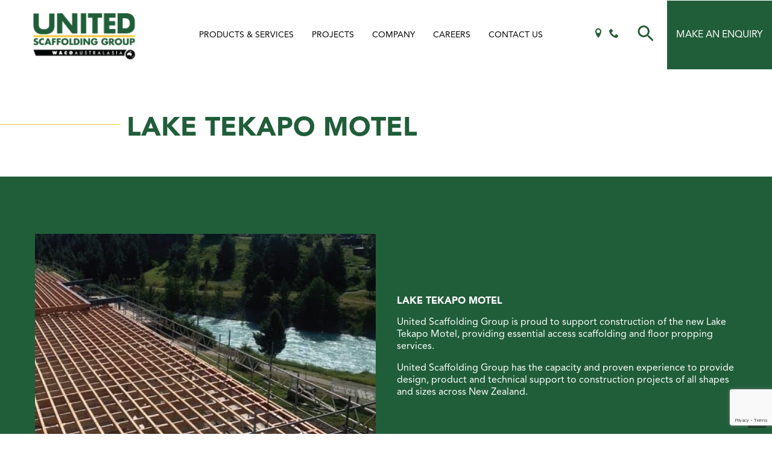

--- FILE ---
content_type: text/html; charset=UTF-8
request_url: https://unitedscaffolding.co.nz/all-projects/lake-tekapo-motel/
body_size: 13867
content:
<!doctype html>
<html lang="en-AU" class="no-js">
	
<head>
	<meta charset="UTF-8">
	<meta http-equiv="X-UA-Compatible" content="IE=edge,chrome=1">
	<meta name="viewport" content="width=device-width, initial-scale=1.0">
	
	<title>Lake Tekapo Motel - United Scaffolding Group</title>

	<meta name='robots' content='index, follow, max-image-preview:large, max-snippet:-1, max-video-preview:-1' />

	<!-- This site is optimized with the Yoast SEO plugin v26.8 - https://yoast.com/product/yoast-seo-wordpress/ -->
	<link rel="canonical" href="https://unitedscaffolding.co.nz/all-projects/lake-tekapo-motel/" />
	<meta property="og:locale" content="en_US" />
	<meta property="og:type" content="article" />
	<meta property="og:title" content="Lake Tekapo Motel - United Scaffolding Group" />
	<meta property="og:url" content="https://unitedscaffolding.co.nz/all-projects/lake-tekapo-motel/" />
	<meta property="og:site_name" content="United Scaffolding Group" />
	<meta property="article:publisher" content="https://www.facebook.com/USGNewZealand" />
	<meta property="article:modified_time" content="2021-11-25T04:42:52+00:00" />
	<meta property="og:image" content="https://unitedscaffolding.co.nz/wp-content/uploads/AE-Blue.png" />
	<meta property="og:image:width" content="1390" />
	<meta property="og:image:height" content="459" />
	<meta property="og:image:type" content="image/png" />
	<meta name="twitter:card" content="summary_large_image" />
	<meta name="twitter:label1" content="Est. reading time" />
	<meta name="twitter:data1" content="1 minute" />
	<script type="application/ld+json" class="yoast-schema-graph">{"@context":"https://schema.org","@graph":[{"@type":"WebPage","@id":"https://unitedscaffolding.co.nz/all-projects/lake-tekapo-motel/","url":"https://unitedscaffolding.co.nz/all-projects/lake-tekapo-motel/","name":"Lake Tekapo Motel - United Scaffolding Group","isPartOf":{"@id":"https://unitedscaffolding.co.nz/#website"},"datePublished":"2021-11-16T04:21:59+00:00","dateModified":"2021-11-25T04:42:52+00:00","breadcrumb":{"@id":"https://unitedscaffolding.co.nz/all-projects/lake-tekapo-motel/#breadcrumb"},"inLanguage":"en-AU","potentialAction":[{"@type":"ReadAction","target":["https://unitedscaffolding.co.nz/all-projects/lake-tekapo-motel/"]}]},{"@type":"BreadcrumbList","@id":"https://unitedscaffolding.co.nz/all-projects/lake-tekapo-motel/#breadcrumb","itemListElement":[{"@type":"ListItem","position":1,"name":"Home","item":"https://unitedscaffolding.co.nz/"},{"@type":"ListItem","position":2,"name":"All Projects","item":"https://unitedscaffolding.co.nz/all-projects/"},{"@type":"ListItem","position":3,"name":"Lake Tekapo Motel"}]},{"@type":"WebSite","@id":"https://unitedscaffolding.co.nz/#website","url":"https://unitedscaffolding.co.nz/","name":"United Scaffolding Group","description":"Creating solutions since 1972","publisher":{"@id":"https://unitedscaffolding.co.nz/#organization"},"potentialAction":[{"@type":"SearchAction","target":{"@type":"EntryPoint","urlTemplate":"https://unitedscaffolding.co.nz/?s={search_term_string}"},"query-input":{"@type":"PropertyValueSpecification","valueRequired":true,"valueName":"search_term_string"}}],"inLanguage":"en-AU"},{"@type":"Organization","@id":"https://unitedscaffolding.co.nz/#organization","name":"United Scaffolding Group","url":"https://unitedscaffolding.co.nz/","logo":{"@type":"ImageObject","inLanguage":"en-AU","@id":"https://unitedscaffolding.co.nz/#/schema/logo/image/","url":"https://unitedscaffolding.co.nz/wp-content/uploads/logo-united.png","contentUrl":"https://unitedscaffolding.co.nz/wp-content/uploads/logo-united.png","width":200,"height":100,"caption":"United Scaffolding Group"},"image":{"@id":"https://unitedscaffolding.co.nz/#/schema/logo/image/"},"sameAs":["https://www.facebook.com/USGNewZealand","https://www.linkedin.com/company/united-scaffolding"]}]}</script>
	<!-- / Yoast SEO plugin. -->


<link rel="alternate" title="oEmbed (JSON)" type="application/json+oembed" href="https://unitedscaffolding.co.nz/wp-json/oembed/1.0/embed?url=https%3A%2F%2Funitedscaffolding.co.nz%2Fall-projects%2Flake-tekapo-motel%2F" />
<link rel="alternate" title="oEmbed (XML)" type="text/xml+oembed" href="https://unitedscaffolding.co.nz/wp-json/oembed/1.0/embed?url=https%3A%2F%2Funitedscaffolding.co.nz%2Fall-projects%2Flake-tekapo-motel%2F&#038;format=xml" />
<style id='wp-img-auto-sizes-contain-inline-css' type='text/css'>
img:is([sizes=auto i],[sizes^="auto," i]){contain-intrinsic-size:3000px 1500px}
/*# sourceURL=wp-img-auto-sizes-contain-inline-css */
</style>
<style id='classic-theme-styles-inline-css' type='text/css'>
/*! This file is auto-generated */
.wp-block-button__link{color:#fff;background-color:#32373c;border-radius:9999px;box-shadow:none;text-decoration:none;padding:calc(.667em + 2px) calc(1.333em + 2px);font-size:1.125em}.wp-block-file__button{background:#32373c;color:#fff;text-decoration:none}
/*# sourceURL=/wp-includes/css/classic-themes.min.css */
</style>
<link rel='stylesheet' id='wp-components-css' href='https://unitedscaffolding.co.nz/wp-includes/css/dist/components/style.min.css?ver=6.9' media='all' />
<link rel='stylesheet' id='wp-preferences-css' href='https://unitedscaffolding.co.nz/wp-includes/css/dist/preferences/style.min.css?ver=6.9' media='all' />
<link rel='stylesheet' id='wp-block-editor-css' href='https://unitedscaffolding.co.nz/wp-includes/css/dist/block-editor/style.min.css?ver=6.9' media='all' />
<link rel='stylesheet' id='popup-maker-block-library-style-css' href='https://unitedscaffolding.co.nz/wp-content/plugins/popup-maker/dist/packages/block-library-style.css?ver=dbea705cfafe089d65f1' media='all' />
<link rel='stylesheet' id='ivory-search-styles-css' href='https://unitedscaffolding.co.nz/wp-content/plugins/add-search-to-menu/public/css/ivory-search.min.css?ver=5.5.14' media='all' />
<link rel='stylesheet' id='html5blank-css' href='https://unitedscaffolding.co.nz/wp-content/themes/adtorque-edge/style.css?ver=1.0' media='all' />
<link rel='stylesheet' id='js_composer_front-css' href='//unitedscaffolding.co.nz/wp-content/uploads/js_composer/js_composer_front_custom.css?ver=7.8' media='all' />
<link rel='stylesheet' id='popup-maker-site-css' href='//unitedscaffolding.co.nz/wp-content/uploads/pum/pum-site-styles.css?generated=1755234715&#038;ver=1.21.5' media='all' />
<style id='kadence-blocks-global-variables-inline-css' type='text/css'>
:root {--global-kb-font-size-sm:clamp(0.8rem, 0.73rem + 0.217vw, 0.9rem);--global-kb-font-size-md:clamp(1.1rem, 0.995rem + 0.326vw, 1.25rem);--global-kb-font-size-lg:clamp(1.75rem, 1.576rem + 0.543vw, 2rem);--global-kb-font-size-xl:clamp(2.25rem, 1.728rem + 1.63vw, 3rem);--global-kb-font-size-xxl:clamp(2.5rem, 1.456rem + 3.26vw, 4rem);--global-kb-font-size-xxxl:clamp(2.75rem, 0.489rem + 7.065vw, 6rem);}:root {--global-palette1: #3182CE;--global-palette2: #2B6CB0;--global-palette3: #1A202C;--global-palette4: #2D3748;--global-palette5: #4A5568;--global-palette6: #718096;--global-palette7: #EDF2F7;--global-palette8: #F7FAFC;--global-palette9: #ffffff;}
/*# sourceURL=kadence-blocks-global-variables-inline-css */
</style>
<script type="text/javascript" src="https://unitedscaffolding.co.nz/wp-content/themes/adtorque-edge/js/lib/jquery.js?ver=2.2.4" id="jquery-js"></script>
<script type="text/javascript" src="https://unitedscaffolding.co.nz/wp-includes/js/jquery/jquery.min.js?ver=3.7.1" id="jquery-core-js"></script>
<script></script><link rel="https://api.w.org/" href="https://unitedscaffolding.co.nz/wp-json/" /><link rel="alternate" title="JSON" type="application/json" href="https://unitedscaffolding.co.nz/wp-json/wp/v2/pages/2118" /><link rel="apple-touch-icon" sizes="180x180" href="/wp-content/uploads/fbrfg/apple-touch-icon.png">
<link rel="icon" type="image/png" sizes="32x32" href="/wp-content/uploads/fbrfg/favicon-32x32.png">
<link rel="icon" type="image/png" sizes="16x16" href="/wp-content/uploads/fbrfg/favicon-16x16.png">
<link rel="manifest" href="/wp-content/uploads/fbrfg/site.webmanifest">
<link rel="mask-icon" href="/wp-content/uploads/fbrfg/safari-pinned-tab.svg" color="#5bbad5">
<link rel="shortcut icon" href="/wp-content/uploads/fbrfg/favicon.ico">
<meta name="msapplication-TileColor" content="#da532c">
<meta name="msapplication-config" content="/wp-content/uploads/fbrfg/browserconfig.xml">
<meta name="theme-color" content="#ffffff"><meta name="generator" content="Powered by WPBakery Page Builder - drag and drop page builder for WordPress."/>
<link rel="icon" href="https://unitedscaffolding.co.nz/wp-content/uploads/cropped-UnitedScaffolding-Australasia-WebsiteLogo-1-1-32x32.png" sizes="32x32" />
<link rel="icon" href="https://unitedscaffolding.co.nz/wp-content/uploads/cropped-UnitedScaffolding-Australasia-WebsiteLogo-1-1-192x192.png" sizes="192x192" />
<link rel="apple-touch-icon" href="https://unitedscaffolding.co.nz/wp-content/uploads/cropped-UnitedScaffolding-Australasia-WebsiteLogo-1-1-180x180.png" />
<meta name="msapplication-TileImage" content="https://unitedscaffolding.co.nz/wp-content/uploads/cropped-UnitedScaffolding-Australasia-WebsiteLogo-1-1-270x270.png" />
<style type="text/css" data-type="vc_shortcodes-custom-css">.vc_custom_1636680210485{background-color: #205e39 !important;}</style><noscript><style> .wpb_animate_when_almost_visible { opacity: 1; }</style></noscript>				<style type="text/css" id="c4wp-checkout-css">
					.woocommerce-checkout .c4wp_captcha_field {
						margin-bottom: 10px;
						margin-top: 15px;
						position: relative;
						display: inline-block;
					}
				</style>
								<style type="text/css" id="c4wp-v3-lp-form-css">
					.login #login, .login #lostpasswordform {
						min-width: 350px !important;
					}
					.wpforms-field-c4wp iframe {
						width: 100% !important;
					}
				</style>
							<style type="text/css" id="c4wp-v3-lp-form-css">
				.login #login, .login #lostpasswordform {
					min-width: 350px !important;
				}
				.wpforms-field-c4wp iframe {
					width: 100% !important;
				}
			</style>
			<style type="text/css" media="screen">.is-menu path.search-icon-path { fill: #1a2057;}body .popup-search-close:after, body .search-close:after { border-color: #1a2057;}body .popup-search-close:before, body .search-close:before { border-color: #1a2057;}</style>	<link rel="dns-prefetch" href="//www.googletagmanager.com">
	<link rel="stylesheet" type="text/css" href="/storeloc/css/storelocator.min.css" />
	
	<link rel="stylesheet" href="https://use.typekit.net/umg2buz.css">	<script>var dataLayer = [];</script>
	
		<!-- Google Tag Manager -->
	<script>(function(w,d,s,l,i){w[l]=w[l]||[];w[l].push({'gtm.start':
	new Date().getTime(),event:'gtm.js'});var f=d.getElementsByTagName(s)[0],
	j=d.createElement(s),dl=l!='dataLayer'?'&l='+l:'';j.async=true;j.src=
	'https://www.googletagmanager.com/gtm.js?id='+i+dl;f.parentNode.insertBefore(j,f);
	})(window,document,'script','dataLayer','GTM-MDP2F65');</script>
	<!-- End Google Tag Manager -->
	
<style id='global-styles-inline-css' type='text/css'>
:root{--wp--preset--aspect-ratio--square: 1;--wp--preset--aspect-ratio--4-3: 4/3;--wp--preset--aspect-ratio--3-4: 3/4;--wp--preset--aspect-ratio--3-2: 3/2;--wp--preset--aspect-ratio--2-3: 2/3;--wp--preset--aspect-ratio--16-9: 16/9;--wp--preset--aspect-ratio--9-16: 9/16;--wp--preset--color--black: #000000;--wp--preset--color--cyan-bluish-gray: #abb8c3;--wp--preset--color--white: #ffffff;--wp--preset--color--pale-pink: #f78da7;--wp--preset--color--vivid-red: #cf2e2e;--wp--preset--color--luminous-vivid-orange: #ff6900;--wp--preset--color--luminous-vivid-amber: #fcb900;--wp--preset--color--light-green-cyan: #7bdcb5;--wp--preset--color--vivid-green-cyan: #00d084;--wp--preset--color--pale-cyan-blue: #8ed1fc;--wp--preset--color--vivid-cyan-blue: #0693e3;--wp--preset--color--vivid-purple: #9b51e0;--wp--preset--gradient--vivid-cyan-blue-to-vivid-purple: linear-gradient(135deg,rgb(6,147,227) 0%,rgb(155,81,224) 100%);--wp--preset--gradient--light-green-cyan-to-vivid-green-cyan: linear-gradient(135deg,rgb(122,220,180) 0%,rgb(0,208,130) 100%);--wp--preset--gradient--luminous-vivid-amber-to-luminous-vivid-orange: linear-gradient(135deg,rgb(252,185,0) 0%,rgb(255,105,0) 100%);--wp--preset--gradient--luminous-vivid-orange-to-vivid-red: linear-gradient(135deg,rgb(255,105,0) 0%,rgb(207,46,46) 100%);--wp--preset--gradient--very-light-gray-to-cyan-bluish-gray: linear-gradient(135deg,rgb(238,238,238) 0%,rgb(169,184,195) 100%);--wp--preset--gradient--cool-to-warm-spectrum: linear-gradient(135deg,rgb(74,234,220) 0%,rgb(151,120,209) 20%,rgb(207,42,186) 40%,rgb(238,44,130) 60%,rgb(251,105,98) 80%,rgb(254,248,76) 100%);--wp--preset--gradient--blush-light-purple: linear-gradient(135deg,rgb(255,206,236) 0%,rgb(152,150,240) 100%);--wp--preset--gradient--blush-bordeaux: linear-gradient(135deg,rgb(254,205,165) 0%,rgb(254,45,45) 50%,rgb(107,0,62) 100%);--wp--preset--gradient--luminous-dusk: linear-gradient(135deg,rgb(255,203,112) 0%,rgb(199,81,192) 50%,rgb(65,88,208) 100%);--wp--preset--gradient--pale-ocean: linear-gradient(135deg,rgb(255,245,203) 0%,rgb(182,227,212) 50%,rgb(51,167,181) 100%);--wp--preset--gradient--electric-grass: linear-gradient(135deg,rgb(202,248,128) 0%,rgb(113,206,126) 100%);--wp--preset--gradient--midnight: linear-gradient(135deg,rgb(2,3,129) 0%,rgb(40,116,252) 100%);--wp--preset--font-size--small: 13px;--wp--preset--font-size--medium: 20px;--wp--preset--font-size--large: 36px;--wp--preset--font-size--x-large: 42px;--wp--preset--spacing--20: 0.44rem;--wp--preset--spacing--30: 0.67rem;--wp--preset--spacing--40: 1rem;--wp--preset--spacing--50: 1.5rem;--wp--preset--spacing--60: 2.25rem;--wp--preset--spacing--70: 3.38rem;--wp--preset--spacing--80: 5.06rem;--wp--preset--shadow--natural: 6px 6px 9px rgba(0, 0, 0, 0.2);--wp--preset--shadow--deep: 12px 12px 50px rgba(0, 0, 0, 0.4);--wp--preset--shadow--sharp: 6px 6px 0px rgba(0, 0, 0, 0.2);--wp--preset--shadow--outlined: 6px 6px 0px -3px rgb(255, 255, 255), 6px 6px rgb(0, 0, 0);--wp--preset--shadow--crisp: 6px 6px 0px rgb(0, 0, 0);}:where(.is-layout-flex){gap: 0.5em;}:where(.is-layout-grid){gap: 0.5em;}body .is-layout-flex{display: flex;}.is-layout-flex{flex-wrap: wrap;align-items: center;}.is-layout-flex > :is(*, div){margin: 0;}body .is-layout-grid{display: grid;}.is-layout-grid > :is(*, div){margin: 0;}:where(.wp-block-columns.is-layout-flex){gap: 2em;}:where(.wp-block-columns.is-layout-grid){gap: 2em;}:where(.wp-block-post-template.is-layout-flex){gap: 1.25em;}:where(.wp-block-post-template.is-layout-grid){gap: 1.25em;}.has-black-color{color: var(--wp--preset--color--black) !important;}.has-cyan-bluish-gray-color{color: var(--wp--preset--color--cyan-bluish-gray) !important;}.has-white-color{color: var(--wp--preset--color--white) !important;}.has-pale-pink-color{color: var(--wp--preset--color--pale-pink) !important;}.has-vivid-red-color{color: var(--wp--preset--color--vivid-red) !important;}.has-luminous-vivid-orange-color{color: var(--wp--preset--color--luminous-vivid-orange) !important;}.has-luminous-vivid-amber-color{color: var(--wp--preset--color--luminous-vivid-amber) !important;}.has-light-green-cyan-color{color: var(--wp--preset--color--light-green-cyan) !important;}.has-vivid-green-cyan-color{color: var(--wp--preset--color--vivid-green-cyan) !important;}.has-pale-cyan-blue-color{color: var(--wp--preset--color--pale-cyan-blue) !important;}.has-vivid-cyan-blue-color{color: var(--wp--preset--color--vivid-cyan-blue) !important;}.has-vivid-purple-color{color: var(--wp--preset--color--vivid-purple) !important;}.has-black-background-color{background-color: var(--wp--preset--color--black) !important;}.has-cyan-bluish-gray-background-color{background-color: var(--wp--preset--color--cyan-bluish-gray) !important;}.has-white-background-color{background-color: var(--wp--preset--color--white) !important;}.has-pale-pink-background-color{background-color: var(--wp--preset--color--pale-pink) !important;}.has-vivid-red-background-color{background-color: var(--wp--preset--color--vivid-red) !important;}.has-luminous-vivid-orange-background-color{background-color: var(--wp--preset--color--luminous-vivid-orange) !important;}.has-luminous-vivid-amber-background-color{background-color: var(--wp--preset--color--luminous-vivid-amber) !important;}.has-light-green-cyan-background-color{background-color: var(--wp--preset--color--light-green-cyan) !important;}.has-vivid-green-cyan-background-color{background-color: var(--wp--preset--color--vivid-green-cyan) !important;}.has-pale-cyan-blue-background-color{background-color: var(--wp--preset--color--pale-cyan-blue) !important;}.has-vivid-cyan-blue-background-color{background-color: var(--wp--preset--color--vivid-cyan-blue) !important;}.has-vivid-purple-background-color{background-color: var(--wp--preset--color--vivid-purple) !important;}.has-black-border-color{border-color: var(--wp--preset--color--black) !important;}.has-cyan-bluish-gray-border-color{border-color: var(--wp--preset--color--cyan-bluish-gray) !important;}.has-white-border-color{border-color: var(--wp--preset--color--white) !important;}.has-pale-pink-border-color{border-color: var(--wp--preset--color--pale-pink) !important;}.has-vivid-red-border-color{border-color: var(--wp--preset--color--vivid-red) !important;}.has-luminous-vivid-orange-border-color{border-color: var(--wp--preset--color--luminous-vivid-orange) !important;}.has-luminous-vivid-amber-border-color{border-color: var(--wp--preset--color--luminous-vivid-amber) !important;}.has-light-green-cyan-border-color{border-color: var(--wp--preset--color--light-green-cyan) !important;}.has-vivid-green-cyan-border-color{border-color: var(--wp--preset--color--vivid-green-cyan) !important;}.has-pale-cyan-blue-border-color{border-color: var(--wp--preset--color--pale-cyan-blue) !important;}.has-vivid-cyan-blue-border-color{border-color: var(--wp--preset--color--vivid-cyan-blue) !important;}.has-vivid-purple-border-color{border-color: var(--wp--preset--color--vivid-purple) !important;}.has-vivid-cyan-blue-to-vivid-purple-gradient-background{background: var(--wp--preset--gradient--vivid-cyan-blue-to-vivid-purple) !important;}.has-light-green-cyan-to-vivid-green-cyan-gradient-background{background: var(--wp--preset--gradient--light-green-cyan-to-vivid-green-cyan) !important;}.has-luminous-vivid-amber-to-luminous-vivid-orange-gradient-background{background: var(--wp--preset--gradient--luminous-vivid-amber-to-luminous-vivid-orange) !important;}.has-luminous-vivid-orange-to-vivid-red-gradient-background{background: var(--wp--preset--gradient--luminous-vivid-orange-to-vivid-red) !important;}.has-very-light-gray-to-cyan-bluish-gray-gradient-background{background: var(--wp--preset--gradient--very-light-gray-to-cyan-bluish-gray) !important;}.has-cool-to-warm-spectrum-gradient-background{background: var(--wp--preset--gradient--cool-to-warm-spectrum) !important;}.has-blush-light-purple-gradient-background{background: var(--wp--preset--gradient--blush-light-purple) !important;}.has-blush-bordeaux-gradient-background{background: var(--wp--preset--gradient--blush-bordeaux) !important;}.has-luminous-dusk-gradient-background{background: var(--wp--preset--gradient--luminous-dusk) !important;}.has-pale-ocean-gradient-background{background: var(--wp--preset--gradient--pale-ocean) !important;}.has-electric-grass-gradient-background{background: var(--wp--preset--gradient--electric-grass) !important;}.has-midnight-gradient-background{background: var(--wp--preset--gradient--midnight) !important;}.has-small-font-size{font-size: var(--wp--preset--font-size--small) !important;}.has-medium-font-size{font-size: var(--wp--preset--font-size--medium) !important;}.has-large-font-size{font-size: var(--wp--preset--font-size--large) !important;}.has-x-large-font-size{font-size: var(--wp--preset--font-size--x-large) !important;}
/*# sourceURL=global-styles-inline-css */
</style>
</head>

<body class="wp-singular page-template-default page page-id-2118 page-child parent-pageid-851 wp-theme-adtorque-edge adtorque-edge lake-tekapo-motel wpb-js-composer js-comp-ver-7.8 vc_responsive">
	
		<!-- Google Tag Manager (noscript) -->
	<noscript><iframe src="https://www.googletagmanager.com/ns.html?id=GTM-MDP2F65"
	height="0" width="0" style="display:none;visibility:hidden"></iframe></noscript>
	<!-- End Google Tag Manager (noscript) -->
		
	<div id="back-top" class="anchor"></div>
	
	<!-- mobile menu -->
	<div id="mobile_menu" class="mobile-menu">
		<nav class="m-menu">
		<ul><li id="menu-item-1670" class="menu-item menu-item-type-post_type menu-item-object-page menu-item-has-children menu-item-1670"><a href="https://unitedscaffolding.co.nz/products/">Products &#038; Services</a>
<ul class="sub-menu">
	<li id="menu-item-1499" class="menu-item menu-item-type-post_type menu-item-object-page menu-item-has-children menu-item-1499"><a href="https://unitedscaffolding.co.nz/products/scaffolding-supply-and-install/">Scaffolding</a>
	<ul class="sub-menu">
		<li id="menu-item-1491" class="menu-item menu-item-type-post_type menu-item-object-page menu-item-1491"><a href="https://unitedscaffolding.co.nz/products/scaffolding-supply-and-install/commercial/">Commercial</a></li>
		<li id="menu-item-1492" class="menu-item menu-item-type-post_type menu-item-object-page menu-item-1492"><a href="https://unitedscaffolding.co.nz/products/scaffolding-supply-and-install/industrial/">Industrial</a></li>
		<li id="menu-item-1494" class="menu-item menu-item-type-post_type menu-item-object-page menu-item-1494"><a href="https://unitedscaffolding.co.nz/products/scaffolding-supply-and-install/residential/">Residential</a></li>
		<li id="menu-item-1493" class="menu-item menu-item-type-post_type menu-item-object-page menu-item-1493"><a href="https://unitedscaffolding.co.nz/products/scaffolding-supply-and-install/resources/">Resources</a></li>
	</ul>
</li>
	<li id="menu-item-2069" class="menu-item menu-item-type-post_type menu-item-object-page menu-item-2069"><a href="https://unitedscaffolding.co.nz/products/propping/">Propping</a></li>
	<li id="menu-item-2066" class="menu-item menu-item-type-post_type menu-item-object-page menu-item-2066"><a href="https://unitedscaffolding.co.nz/services/formwork/">Formwork</a></li>
	<li id="menu-item-1489" class="menu-item menu-item-type-post_type menu-item-object-page menu-item-1489"><a href="https://unitedscaffolding.co.nz/products/scaffold-solutions-engineering-and-design/">Engineering and Design</a></li>
	<li id="menu-item-2070" class="menu-item menu-item-type-post_type menu-item-object-page menu-item-2070"><a href="https://unitedscaffolding.co.nz/products/rope-access/">Rope Access</a></li>
	<li id="menu-item-2068" class="menu-item menu-item-type-post_type menu-item-object-page menu-item-2068"><a href="https://unitedscaffolding.co.nz/services/encapsulation/">Encapsulation</a></li>
	<li id="menu-item-2065" class="menu-item menu-item-type-post_type menu-item-object-page menu-item-2065"><a href="https://unitedscaffolding.co.nz/event/">Events</a></li>
	<li id="menu-item-2067" class="menu-item menu-item-type-post_type menu-item-object-page menu-item-2067"><a href="https://unitedscaffolding.co.nz/products/equipment/">Equipment</a></li>
</ul>
</li>
<li id="menu-item-1475" class="menu-item menu-item-type-post_type menu-item-object-page menu-item-1475"><a href="https://unitedscaffolding.co.nz/projects-lp/">Projects</a></li>
<li id="menu-item-1874" class="menu-item menu-item-type-custom menu-item-object-custom menu-item-has-children menu-item-1874"><a href="#">Company</a>
<ul class="sub-menu">
	<li id="menu-item-1477" class="menu-item menu-item-type-post_type menu-item-object-page menu-item-1477"><a href="https://unitedscaffolding.co.nz/company/about-us/">About Us</a></li>
	<li id="menu-item-1658" class="menu-item menu-item-type-post_type menu-item-object-page menu-item-1658"><a href="https://unitedscaffolding.co.nz/company/ourpeople/">Our People</a></li>
	<li id="menu-item-1478" class="menu-item menu-item-type-post_type menu-item-object-page menu-item-1478"><a href="https://unitedscaffolding.co.nz/company/health-safety/">Health &#038; Safety</a></li>
	<li id="menu-item-1487" class="menu-item menu-item-type-post_type menu-item-object-page menu-item-1487"><a href="https://unitedscaffolding.co.nz/company/quality-management/">Quality Management</a></li>
	<li id="menu-item-1479" class="menu-item menu-item-type-post_type menu-item-object-page menu-item-1479"><a href="https://unitedscaffolding.co.nz/company/insurance-policies/">Insurance policies</a></li>
	<li id="menu-item-1488" class="menu-item menu-item-type-post_type menu-item-object-page menu-item-1488"><a href="https://unitedscaffolding.co.nz/terms-conditions/">Terms &#038; Conditions</a></li>
	<li id="menu-item-1999" class="menu-item menu-item-type-post_type menu-item-object-page menu-item-1999"><a href="https://unitedscaffolding.co.nz/latestnews/">Latest News</a></li>
</ul>
</li>
<li id="menu-item-4989" class="menu-item menu-item-type-post_type menu-item-object-page menu-item-4989"><a href="https://unitedscaffolding.co.nz/careers/">Careers</a></li>
<li id="menu-item-1508" class="menu-item menu-item-type-post_type menu-item-object-page menu-item-1508"><a href="https://unitedscaffolding.co.nz/contact-us/">Contact Us</a></li>
</ul>		</nav>
	</div>
	<!-- /mobile menu -->
	
	<!-- header -->
	<header class="header" role="banner">
	
		<div class="top-header">
			<div class="wrapper flex-basic fv-center">

				<div>
					<ul class="inline-list social">
														
						
						
						
						
											</ul>
				</div>

				<div>
										<svg class="icon-location"><use xlink:href="https://unitedscaffolding.co.nz/wp-content/themes/adtorque-edge/svg/icons.svg#icon-location"></use></svg>
					<a href="https://goo.gl/maps/nqVC5bFossUWNp4i8" target="_blank" rel="noopener">90 Otaki Street, South Dunedin, 9012</a>
										
										<svg class="icon-mobile"><use xlink:href="https://unitedscaffolding.co.nz/wp-content/themes/adtorque-edge/svg/icons.svg#icon-phone"></use></svg>
					<a href="tel:0800272233">0800 272 233</a>
									</div>
			
			<!--Adding woocommerce cart && my account login to the header file
			<div>
           				</div>-->
			
			</div>
		</div>

		<div class="nav-menu">
			<div class="wrapper m-flex-basic">
			  
				<div class="logo">
					<a href="https://unitedscaffolding.co.nz">
						 <img src="https://unitedscaffolding.co.nz/wp-content/uploads/logo-united.png" alt="United Scaffolding Group"> 					</a>
				</div>
			  
				<!--<div class="mobile-title"></div> -->

				<!-- nav -->
				<nav class="primary-nav" role="navigation">
				<ul><li class="menu-item menu-item-type-post_type menu-item-object-page menu-item-has-children menu-item-1670"><a href="https://unitedscaffolding.co.nz/products/">Products &#038; Services</a>
<ul class="sub-menu">
	<li class="menu-item menu-item-type-post_type menu-item-object-page menu-item-has-children menu-item-1499"><a href="https://unitedscaffolding.co.nz/products/scaffolding-supply-and-install/">Scaffolding</a>
	<ul class="sub-menu">
		<li class="menu-item menu-item-type-post_type menu-item-object-page menu-item-1491"><a href="https://unitedscaffolding.co.nz/products/scaffolding-supply-and-install/commercial/">Commercial</a></li>
		<li class="menu-item menu-item-type-post_type menu-item-object-page menu-item-1492"><a href="https://unitedscaffolding.co.nz/products/scaffolding-supply-and-install/industrial/">Industrial</a></li>
		<li class="menu-item menu-item-type-post_type menu-item-object-page menu-item-1494"><a href="https://unitedscaffolding.co.nz/products/scaffolding-supply-and-install/residential/">Residential</a></li>
		<li class="menu-item menu-item-type-post_type menu-item-object-page menu-item-1493"><a href="https://unitedscaffolding.co.nz/products/scaffolding-supply-and-install/resources/">Resources</a></li>
	</ul>
</li>
	<li class="menu-item menu-item-type-post_type menu-item-object-page menu-item-2069"><a href="https://unitedscaffolding.co.nz/products/propping/">Propping</a></li>
	<li class="menu-item menu-item-type-post_type menu-item-object-page menu-item-2066"><a href="https://unitedscaffolding.co.nz/services/formwork/">Formwork</a></li>
	<li class="menu-item menu-item-type-post_type menu-item-object-page menu-item-1489"><a href="https://unitedscaffolding.co.nz/products/scaffold-solutions-engineering-and-design/">Engineering and Design</a></li>
	<li class="menu-item menu-item-type-post_type menu-item-object-page menu-item-2070"><a href="https://unitedscaffolding.co.nz/products/rope-access/">Rope Access</a></li>
	<li class="menu-item menu-item-type-post_type menu-item-object-page menu-item-2068"><a href="https://unitedscaffolding.co.nz/services/encapsulation/">Encapsulation</a></li>
	<li class="menu-item menu-item-type-post_type menu-item-object-page menu-item-2065"><a href="https://unitedscaffolding.co.nz/event/">Events</a></li>
	<li class="menu-item menu-item-type-post_type menu-item-object-page menu-item-2067"><a href="https://unitedscaffolding.co.nz/products/equipment/">Equipment</a></li>
</ul>
</li>
<li class="menu-item menu-item-type-post_type menu-item-object-page menu-item-1475"><a href="https://unitedscaffolding.co.nz/projects-lp/">Projects</a></li>
<li class="menu-item menu-item-type-custom menu-item-object-custom menu-item-has-children menu-item-1874"><a href="#">Company</a>
<ul class="sub-menu">
	<li class="menu-item menu-item-type-post_type menu-item-object-page menu-item-1477"><a href="https://unitedscaffolding.co.nz/company/about-us/">About Us</a></li>
	<li class="menu-item menu-item-type-post_type menu-item-object-page menu-item-1658"><a href="https://unitedscaffolding.co.nz/company/ourpeople/">Our People</a></li>
	<li class="menu-item menu-item-type-post_type menu-item-object-page menu-item-1478"><a href="https://unitedscaffolding.co.nz/company/health-safety/">Health &#038; Safety</a></li>
	<li class="menu-item menu-item-type-post_type menu-item-object-page menu-item-1487"><a href="https://unitedscaffolding.co.nz/company/quality-management/">Quality Management</a></li>
	<li class="menu-item menu-item-type-post_type menu-item-object-page menu-item-1479"><a href="https://unitedscaffolding.co.nz/company/insurance-policies/">Insurance policies</a></li>
	<li class="menu-item menu-item-type-post_type menu-item-object-page menu-item-1488"><a href="https://unitedscaffolding.co.nz/terms-conditions/">Terms &#038; Conditions</a></li>
	<li class="menu-item menu-item-type-post_type menu-item-object-page menu-item-1999"><a href="https://unitedscaffolding.co.nz/latestnews/">Latest News</a></li>
</ul>
</li>
<li class="menu-item menu-item-type-post_type menu-item-object-page menu-item-4989"><a href="https://unitedscaffolding.co.nz/careers/">Careers</a></li>
<li class="menu-item menu-item-type-post_type menu-item-object-page menu-item-1508"><a href="https://unitedscaffolding.co.nz/contact-us/">Contact Us</a></li>
</ul>				</nav>
				<!-- /nav -->
				
				<div class="top-social">
										<a href="https://goo.gl/maps/nqVC5bFossUWNp4i8" target="_blank" rel="noopener"><svg class="icon-location"><use xlink:href="https://unitedscaffolding.co.nz/wp-content/themes/adtorque-edge/svg/icons.svg#icon-location"></use></svg>
					</a>
										
										<a style="margin-left:10px;" href="tel:0800272233"><svg class="icon-phone"><use xlink:href="https://unitedscaffolding.co.nz/wp-content/themes/adtorque-edge/svg/icons.svg#icon-phone"></use></svg>
					<span class="cus-tel">0800 272 233</span></a>
					
					<div class="astm-search-menu-wrapper desktop"><div><span class="astm-search-menu is-menu popup"><a title="" href=""><svg width="20" height="20" class="search-icon" role="img" viewBox="2 9 20 5" focusable="false" aria-label="Search">
					<path class="search-icon-path" d="M15.5 14h-.79l-.28-.27C15.41 12.59 16 11.11 16 9.5 16 5.91 13.09 3 9.5 3S3 5.91 3 9.5 5.91 16 9.5 16c1.61 0 3.09-.59 4.23-1.57l.27.28v.79l5 4.99L20.49 19l-4.99-5zm-6 0C7.01 14 5 11.99 5 9.5S7.01 5 9.5 5 14 7.01 14 9.5 11.99 14 9.5 14z"></path></svg></a></span></div></div>


				</div>
				<div>
					<a class="enquiry popmake-728" href="#">MAKE AN ENQUIRY</a>
				</div>

				<div class="mob-right">

					<div class="mobile-link astm-search-menu-wrapper"><div><span class="astm-search-menu is-menu popup"><a title="" href=""><svg width="20" height="20" class="search-icon" role="img" viewBox="2 9 20 5" focusable="false" aria-label="Search" style="
    				margin-top: 5px;">
					<path class="search-icon-path" d="M15.5 14h-.79l-.28-.27C15.41 12.59 16 11.11 16 9.5 16 5.91 13.09 3 9.5 3S3 5.91 3 9.5 5.91 16 9.5 16c1.61 0 3.09-.59 4.23-1.57l.27.28v.79l5 4.99L20.49 19l-4.99-5zm-6 0C7.01 14 5 11.99 5 9.5S7.01 5 9.5 5 14 7.01 14 9.5 11.99 14 9.5 14z"></path></svg></a></span></div></div>
				
					<button type="button" id="mobile-button" class="mobile-link">
						<svg class="icon-menu"><use xlink:href="https://unitedscaffolding.co.nz/wp-content/themes/adtorque-edge/svg/icons.svg#icon-menu"></use></svg>
					</button>

				</div>
     
			 
			 </div>
			
		</div>

		<div class="mobile-header">
			<div class="m-flex-basic m-two-cols">
			  
				<div class="cyan">
										<a href="tel:0800272233">
						<svg class="icon-mobile"><use xlink:href="https://unitedscaffolding.co.nz/wp-content/themes/adtorque-edge/svg/icons.svg#icon-phone"></use></svg> 
					</a>
										
										<a target="_blank" rel="noopener" href="https://goo.gl/maps/nqVC5bFossUWNp4i8">
						<svg class="icon-location"><use xlink:href="https://unitedscaffolding.co.nz/wp-content/themes/adtorque-edge/svg/icons.svg#icon-location"></use></svg> 
					</a>
									</div>
				<div class="blue">
					<a class="mobile-enquiry" href="/contact-us/">GET A QUOTE</a>
				</div>
			  
			</div>
		</div>
		
	</header>
	<!-- /header -->
	<main role="main" class="main content clearfix">
		


	<!-- page content -->
	<section class="content">
		<div class="wrapper wrapper-main">
		<div class="wpb-content-wrapper"><div data-vc-full-width="true" data-vc-full-width-init="false" data-vc-stretch-content="true" class="vc_row wpb_row vc_row-fluid mt-wrapper vc_row-no-padding"><div class="wpb_column vc_column_container vc_col-sm-12"><div class="vc_column-inner"><div class="wpb_wrapper">
	<div class="wpb_text_column wpb_content_element" >
		<div class="wpb_wrapper">
			<section class="projects team">
<div class="full-wrapper">
<div class="headings">
<h3 class="head-1">Lake Tekapo Motel</h3>
</div>
</div>
</section>

		</div>
	</div>
</div></div></div></div><div class="vc_row-full-width vc_clearfix"></div><section data-vc-full-width="true" data-vc-full-width-init="false" class="vc_section section-blue vc_custom_1636680210485 vc_section-has-fill"><div class="vc_row wpb_row vc_row-fluid vc_column-gap-20 vc_row-o-content-middle vc_row-flex"><div class="wpb_column vc_column_container vc_col-sm-6"><div class="vc_column-inner"><div class="wpb_wrapper">
	<div  class="wpb_single_image wpb_content_element vc_align_left wpb_content_element">
		
		<figure class="wpb_wrapper vc_figure">
			<div class="vc_single_image-wrapper   vc_box_border_grey"><img fetchpriority="high" decoding="async" width="900" height="600" src="https://unitedscaffolding.co.nz/wp-content/uploads/lake-main.jpg" class="vc_single_image-img attachment-full" alt="" title="lake-main" srcset="https://unitedscaffolding.co.nz/wp-content/uploads/lake-main.jpg 900w, https://unitedscaffolding.co.nz/wp-content/uploads/lake-main-500x333.jpg 500w, https://unitedscaffolding.co.nz/wp-content/uploads/lake-main-768x512.jpg 768w" sizes="(max-width: 900px) 100vw, 900px" /></div>
		</figure>
	</div>
</div></div></div><div class="cus-width wpb_column vc_column_container vc_col-sm-6"><div class="vc_column-inner"><div class="wpb_wrapper">
	<div class="wpb_text_column wpb_content_element table" >
		<div class="wpb_wrapper">
			<h4>Lake Tekapo Motel</h4>
<p>United Scaffolding Group is proud to support construction of the new Lake Tekapo Motel, providing essential access scaffolding and floor propping services.</p>
<p>United Scaffolding Group has the capacity and proven experience to provide design, product and technical support to construction projects of all shapes and sizes across New Zealand.</p>

		</div>
	</div>
</div></div></div></div></section><div class="vc_row-full-width vc_clearfix"></div>
</div>				</div>
	</section>
	<!-- /page content -->


	</main>

	<!-- footer -->
	<footer class="footer" role="contentinfo">

		<div class="footer-links">
			<div class="wrapper">
				<div id="contact-us" class="anchor"></div>
				<div class="flex d-four-cols">

					<div class="pads">   
						<a href="https://goo.gl/maps/nqVC5bFossUWNp4i8" target="_blank">
							<p class="head-3">UNITED SCAFFOLDING GROUP</p>
							<p class="blue-head">HEAD OFFICE ADDRESS</p>
							<p class="pt mb">90 Otaki Street, <br />South Dunedin, 9012</p>
						</a>
					</div>

					<div class="pads"> 
						<p class="space"> </p>  
						<p class="blue-head">CONTACT INFO</p>
						<p class="pt"> <a href="tel:0800 272 233"> 0800 272 233</a><br/>
						<a href="mailto:usgenquiries@unitedscaffolding.co.nz">usgenquiries@unitedscaffolding.co.nz</a></p>

					</div>

					<div class="pads">   
							<a href="https://wacoaustralasia.com.au/" target="_blank"><p class="head-3">WACO AUSTRALASIA</p></a>
							<p class="blue-head">ADDRESS</p>
							<a href="https://www.google.com.au/maps/search/Suite+2.02,+Level+2+3+Rider+Blvd+Rhodes+NSW+2138/@-33.8333003,151.0837734,17z/data=!3m1!4b1" target="_blank"><p class="pt mb">Head Office , Suite 202,<br /> Level 2, 3 Rider Blvd,<br /> Rhodes NSW 2138</p></a>
					</div>

					<div class="pads"> 
						<p class="space"> </p>  
						<p class="blue-head">PHONE</p>
						<p class="pt"><a href="tel:02 8399 9100">02 8399 9100</a></p>

					</div>
				</div>

				<div class="footer-divider hide-mobile"> </div>

				<div class="flex d-four-cols">
 
					<div class="hide-mobile">
						<p class="head-3">JOIN US ON SOCIAL MEDIA</p>
						<p class="blue-head"><svg class="icon-linkedin"><use xlink:href="https://unitedscaffolding.co.nz/wp-content/themes/adtorque-edge/svg/icons.svg#icon-linkedin"></use></svg> LINKEDIN</p>
						<p><a href="https://www.linkedin.com/company/united-scaffolding" target="_blank">United Scaffolding Group</a></p>
					</div>

					<div class="hide-mobile"> 
						<p class="space"> </p>  
						<p class="blue-head"><svg class="icon-facebook"><use xlink:href="https://unitedscaffolding.co.nz/wp-content/themes/adtorque-edge/svg/icons.svg#icon-facebook"></use></svg> FACEBOOK</p>
						<p><a href="https://www.facebook.com/USGNewZealand" target="_blank">United Scaffolding Group</a></p>
					</div>

					<div class="hide-mobile">
						<p class="head-3 mb">WEBLINKS</p>
						<p class="blue-head">SERVICES</p>
						<ul id="menu-services" class="menu"><li id="menu-item-1839" class="menu-item menu-item-type-post_type menu-item-object-page menu-item-1839"><a href="https://unitedscaffolding.co.nz/products/scaffold-solutions-engineering-and-design/">Engineering and Design</a></li>
<li id="menu-item-1840" class="menu-item menu-item-type-post_type menu-item-object-page menu-item-1840"><a href="https://unitedscaffolding.co.nz/products/scaffolding-supply-and-install/">Scaffolding</a></li>
</ul>					</div>

					<div class="hide-mobile">
						<p class="space"> </p>
						<p class="blue-head">QUICKLINKS</p>
						<ul id="menu-footer-menu" class="menu"><li id="menu-item-1359" class="menu-item menu-item-type-post_type menu-item-object-page menu-item-1359"><a href="https://unitedscaffolding.co.nz/company/about-us/">About Us</a></li>
<li id="menu-item-1069" class="menu-item menu-item-type-post_type menu-item-object-page current-page-ancestor menu-item-1069"><a href="https://unitedscaffolding.co.nz/all-projects/">All Projects</a></li>
<li id="menu-item-636" class="menu-item menu-item-type-post_type menu-item-object-page menu-item-636"><a href="https://unitedscaffolding.co.nz/contact-us/">Contact Us</a></li>
</ul>					</div>	

					<div class="hide-desktop pb-0">                          <!--mobile -->
						<p class="head-3 mb footer-head">JOIN US ON SOCIAL MEDIA<svg class="icon-foot"><use xlink:href="https://unitedscaffolding.co.nz/wp-content/themes/adtorque-edge/svg/icons.svg#icon-add"></use></svg></p>
						<div class="foot-content footer-details"> 
							<p class="blue-head"><svg class="icon-linkedin"><use xlink:href="https://unitedscaffolding.co.nz/wp-content/themes/adtorque-edge/svg/icons.svg#icon-linkedin"></use></svg> LINKEDIN</p>
							<p><a href="https://www.linkedin.com/company/united-scaffolding" target="_blank">United Scaffolding Group</a></p>

							<p class="blue-head"><svg class="icon-facebook"><use xlink:href="https://unitedscaffolding.co.nz/wp-content/themes/adtorque-edge/svg/icons.svg#icon-facebook"></use></svg> FACEBOOK</p>
							<p><a href="https://www.facebook.com/USGNewZealand" target="_blank">United Scaffolding Group</a></p>
						</div>
					</div>

					<div class="hide-desktop pb-0">                      <!--mobile -->
						<p class="head-3 mb footer-head">WEBLINKS<svg class="icon-foot"><use xlink:href="https://unitedscaffolding.co.nz/wp-content/themes/adtorque-edge/svg/icons.svg#icon-add"></use></svg></p>
						<div class="foot-content footer-details"> 
							<p class="blue-head">SERVICES</p>
							<ul id="menu-services-1" class="menu"><li class="menu-item menu-item-type-post_type menu-item-object-page menu-item-1839"><a href="https://unitedscaffolding.co.nz/products/scaffold-solutions-engineering-and-design/">Engineering and Design</a></li>
<li class="menu-item menu-item-type-post_type menu-item-object-page menu-item-1840"><a href="https://unitedscaffolding.co.nz/products/scaffolding-supply-and-install/">Scaffolding</a></li>
</ul>							<p class="space"> </p>  
							<p class="blue-head">QUICKLINKS</p>
							<ul id="menu-footer-menu-1" class="menu"><li class="menu-item menu-item-type-post_type menu-item-object-page menu-item-1359"><a href="https://unitedscaffolding.co.nz/company/about-us/">About Us</a></li>
<li class="menu-item menu-item-type-post_type menu-item-object-page current-page-ancestor menu-item-1069"><a href="https://unitedscaffolding.co.nz/all-projects/">All Projects</a></li>
<li class="menu-item menu-item-type-post_type menu-item-object-page menu-item-636"><a href="https://unitedscaffolding.co.nz/contact-us/">Contact Us</a></li>
</ul>						</div>
					</div>


				</div>
			</div>
		</div>

		<div class="copyright">
			<div class="wrapper flex-basic fv-center">
				<p>&copy; 2026 UNITED SCAFFOLDING GROUP  |  NZBN 9429034861769 | <a href="/terms-conditions/">Terms & Conditions</a></p>
				<p class="edge-designed"><a href="https://www.adtorqueedge.com/" target="_blank" rel="noopener">Site designed by Adtorque Edge</a></p>
			</div>
		</div>

		<div class="back-top">
			<a href="#back-top" class="a-link">
				<svg class="icon-arrow-up"><use xlink:href="https://unitedscaffolding.co.nz/wp-content/themes/adtorque-edge/svg/icons.svg#icon-arrow-up"></use></svg>
			</a>
		</div>
		
	</footer>
	<!-- /footer -->

	<script type="speculationrules">
{"prefetch":[{"source":"document","where":{"and":[{"href_matches":"/*"},{"not":{"href_matches":["/wp-*.php","/wp-admin/*","/wp-content/uploads/*","/wp-content/*","/wp-content/plugins/*","/wp-content/themes/adtorque-edge/*","/*\\?(.+)"]}},{"not":{"selector_matches":"a[rel~=\"nofollow\"]"}},{"not":{"selector_matches":".no-prefetch, .no-prefetch a"}}]},"eagerness":"conservative"}]}
</script>
<div 
	id="pum-728" 
	role="dialog" 
	aria-modal="false"
	class="pum pum-overlay pum-theme-720 pum-theme-lightbox popmake-overlay click_open" 
	data-popmake="{&quot;id&quot;:728,&quot;slug&quot;:&quot;enquiry-popup&quot;,&quot;theme_id&quot;:720,&quot;cookies&quot;:[],&quot;triggers&quot;:[{&quot;type&quot;:&quot;click_open&quot;,&quot;settings&quot;:{&quot;cookie_name&quot;:&quot;&quot;,&quot;extra_selectors&quot;:&quot;&quot;}}],&quot;mobile_disabled&quot;:null,&quot;tablet_disabled&quot;:null,&quot;meta&quot;:{&quot;display&quot;:{&quot;stackable&quot;:false,&quot;overlay_disabled&quot;:false,&quot;scrollable_content&quot;:false,&quot;disable_reposition&quot;:false,&quot;size&quot;:&quot;custom&quot;,&quot;responsive_min_width&quot;:&quot;0%&quot;,&quot;responsive_min_width_unit&quot;:false,&quot;responsive_max_width&quot;:&quot;100%&quot;,&quot;responsive_max_width_unit&quot;:false,&quot;custom_width&quot;:&quot;950px&quot;,&quot;custom_width_unit&quot;:false,&quot;custom_height&quot;:&quot;500px&quot;,&quot;custom_height_unit&quot;:false,&quot;custom_height_auto&quot;:false,&quot;location&quot;:&quot;center&quot;,&quot;position_from_trigger&quot;:false,&quot;position_top&quot;:&quot;100&quot;,&quot;position_left&quot;:&quot;0&quot;,&quot;position_bottom&quot;:&quot;0&quot;,&quot;position_right&quot;:&quot;0&quot;,&quot;position_fixed&quot;:false,&quot;animation_type&quot;:&quot;fade&quot;,&quot;animation_speed&quot;:&quot;350&quot;,&quot;animation_origin&quot;:&quot;center top&quot;,&quot;overlay_zindex&quot;:false,&quot;zindex&quot;:&quot;1999999999&quot;},&quot;close&quot;:{&quot;text&quot;:&quot;&quot;,&quot;button_delay&quot;:&quot;0&quot;,&quot;overlay_click&quot;:false,&quot;esc_press&quot;:&quot;1&quot;,&quot;f4_press&quot;:&quot;1&quot;},&quot;click_open&quot;:[]}}">

	<div id="popmake-728" class="pum-container popmake theme-720 size-custom">

				
				
		
				<div class="pum-content popmake-content" tabindex="0">
			<div class="vc_row wpb_row vc_row-fluid cus-popup vc_row-o-equal-height vc_row-flex"><div class="wpb_column vc_column_container vc_col-sm-12"><div class="vc_column-inner"><div class="wpb_wrapper">
	<div class="wpb_raw_code wpb_raw_html wpb_content_element" >
		<div class="wpb_wrapper">
			<div class="popup myflex">
<div class="pop-img">
<img src="/wp-content/uploads/popup.jpg" alt="popup-image">
</div>
<div class="con-form">
<h3>Make an Enquiry</h3>

<div class="wpcf7 no-js" id="wpcf7-f739-o1" lang="en-AU" dir="ltr" data-wpcf7-id="739">
<div class="screen-reader-response"><p role="status" aria-live="polite" aria-atomic="true"></p> <ul></ul></div>
<form action="/all-projects/lake-tekapo-motel#wpcf7-f739-o1" method="post" class="wpcf7-form init" aria-label="Contact form" novalidate="novalidate" data-status="init">
<fieldset class="hidden-fields-container"><input type="hidden" name="_wpcf7" value="739" /><input type="hidden" name="_wpcf7_version" value="6.1.4" /><input type="hidden" name="_wpcf7_locale" value="en_AU" /><input type="hidden" name="_wpcf7_unit_tag" value="wpcf7-f739-o1" /><input type="hidden" name="_wpcf7_container_post" value="0" /><input type="hidden" name="_wpcf7_posted_data_hash" value="" /><input type="hidden" name="_wpcf7_recaptcha_response" value="" />
</fieldset>
<div class="form-element flex t-two-cols">
<div><span class="wpcf7-form-control-wrap" data-name="FullName"><input size="40" maxlength="400" class="wpcf7-form-control wpcf7-text wpcf7-validates-as-required" aria-required="true" aria-invalid="false" placeholder="Name*" value="" type="text" name="FullName" /></span></div>
<div><span class="wpcf7-form-control-wrap" data-name="your-email"><input size="40" maxlength="400" class="wpcf7-form-control wpcf7-email wpcf7-validates-as-required wpcf7-text wpcf7-validates-as-email" aria-required="true" aria-invalid="false" placeholder="Email*" value="" type="email" name="your-email" /></span></div>

<div><span class="wpcf7-form-control-wrap" data-name="phone"><input size="40" maxlength="400" class="wpcf7-form-control wpcf7-tel wpcf7-validates-as-required wpcf7-text wpcf7-validates-as-tel" aria-required="true" aria-invalid="false" placeholder="Phone*" value="" type="tel" name="phone" /></span> </div>
<div><span class="wpcf7-form-control-wrap" data-name="select-enquirytype"><select class="wpcf7-form-control wpcf7-select" aria-invalid="false" name="select-enquirytype"><option value="">Enquiry Type</option><option value="General">General</option><option value="Sales">Sales</option></select></span></div>

<div><span class="wpcf7-form-control-wrap" data-name="select-state"><select class="wpcf7-form-control wpcf7-select" aria-invalid="false" name="select-state"><option value="">Branch</option><option value="United Scaffolding Group Head Office">United Scaffolding Group Head Office</option><option value="United Scaffolding Group Auckland NZ">United Scaffolding Group Auckland NZ</option><option value="United Scaffolding Group Wellington NZ">United Scaffolding Group Wellington NZ</option><option value="United Scaffolding Group Christchurch NZ">United Scaffolding Group Christchurch NZ</option><option value="United Scaffolding Group Queenstown NZ">United Scaffolding Group Queenstown NZ</option><option value="United Scaffolding Group Dunedin NZ">United Scaffolding Group Dunedin NZ</option><option value="United Scaffolding Group Invercargill NZ">United Scaffolding Group Invercargill NZ</option></select></span></div>
<div></div>
</div>

<div class="form-element flex t-one-cols">
<div><span class="wpcf7-form-control-wrap" data-name="your-message"><textarea cols="40" rows="10" maxlength="2000" class="wpcf7-form-control wpcf7-textarea" aria-invalid="false" placeholder="Message" name="your-message"></textarea></span> </div>
</div>

<div class="form-element flex t-two-cols">
<div><span class="wpcf7-form-control-wrap" data-name="select-contact"><select class="wpcf7-form-control wpcf7-select" aria-invalid="false" name="select-contact"><option value="">Preferred Contact Method</option><option value="Phone">Phone</option><option value="Email">Email</option><option value="Face to Face">Face to Face</option></select></span></div>
<div><span class="wpcf7-form-control-wrap" data-name="company"><input size="40" maxlength="400" class="wpcf7-form-control wpcf7-text" aria-invalid="false" placeholder="Company" value="" type="text" name="company" /></span></div>
<div><span class="wpcf7-form-control-wrap" data-name="site-location"><input size="40" maxlength="400" class="wpcf7-form-control wpcf7-text" aria-invalid="false" placeholder="Project Site Location" value="" type="text" name="site-location" /></span></div>
<div> </div>
</div>
<small><p>*required field</p></small>
    
<input class="wpcf7-form-control wpcf7-submit has-spinner" type="submit" value="Submit" /><input type='hidden' class='wpcf7-pum' value='{"closepopup":false,"closedelay":0,"openpopup":false,"openpopup_id":0}' /><div class="wpcf7-response-output" aria-hidden="true"></div>
</form>
</div>

</div>
</div>

		</div>
	</div>
</div></div></div></div>
		</div>

				
							<button type="button" class="pum-close popmake-close" aria-label="Close">
			&times;			</button>
		
	</div>

</div>
<script type="text/javascript">
document.addEventListener( 'wpcf7mailsent', function( event ) {
    dataLayer.push({ 'event': 'forms', 'eventAction': 'formSubmission', 'formName': 'contact-form', 'pageName': '' });
}, false );
</script>
<div id="is-popup-wrapper" style="display:none"><div class="popup-search-close"></div><div class="is-popup-search-form"><form  class="is-search-form is-form-style is-form-style-3 is-form-id-0 " action="https://unitedscaffolding.co.nz/" method="get" role="search" ><label for="is-search-input-0"><span class="is-screen-reader-text">Search for:</span><input  type="search" id="is-search-input-0" name="s" value="" class="is-search-input" placeholder="Search here..." autocomplete=off /></label><button type="submit" class="is-search-submit"><span class="is-screen-reader-text">Search Button</span><span class="is-search-icon"><svg focusable="false" aria-label="Search" xmlns="http://www.w3.org/2000/svg" viewBox="0 0 24 24" width="24px"><path d="M15.5 14h-.79l-.28-.27C15.41 12.59 16 11.11 16 9.5 16 5.91 13.09 3 9.5 3S3 5.91 3 9.5 5.91 16 9.5 16c1.61 0 3.09-.59 4.23-1.57l.27.28v.79l5 4.99L20.49 19l-4.99-5zm-6 0C7.01 14 5 11.99 5 9.5S7.01 5 9.5 5 14 7.01 14 9.5 11.99 14 9.5 14z"></path></svg></span></button></form></div></div><script type="text/javascript" id="html5blankscripts-js-extra">
/* <![CDATA[ */
var myAjax = {"ajaxurl":"https://unitedscaffolding.co.nz/wp-admin/admin-ajax.php"};
//# sourceURL=html5blankscripts-js-extra
/* ]]> */
</script>
<script type="text/javascript" defer="defer" src="https://unitedscaffolding.co.nz/wp-content/themes/adtorque-edge/js/scripts.js?ver=1.0.0" id="html5blankscripts-js"></script>
<script type="text/javascript" src="https://unitedscaffolding.co.nz/wp-content/plugins/js_composer/assets/js/dist/js_composer_front.min.js?ver=7.8" id="wpb_composer_front_js-js"></script>
<script type="text/javascript" src="https://unitedscaffolding.co.nz/wp-includes/js/jquery/ui/core.min.js?ver=1.13.3" id="jquery-ui-core-js"></script>
<script type="text/javascript" src="https://unitedscaffolding.co.nz/wp-includes/js/dist/hooks.min.js?ver=dd5603f07f9220ed27f1" id="wp-hooks-js"></script>
<script type="text/javascript" id="popup-maker-site-js-extra">
/* <![CDATA[ */
var pum_vars = {"version":"1.21.5","pm_dir_url":"https://unitedscaffolding.co.nz/wp-content/plugins/popup-maker/","ajaxurl":"https://unitedscaffolding.co.nz/wp-admin/admin-ajax.php","restapi":"https://unitedscaffolding.co.nz/wp-json/pum/v1","rest_nonce":null,"default_theme":"719","debug_mode":"","disable_tracking":"","home_url":"/","message_position":"top","core_sub_forms_enabled":"1","popups":[],"cookie_domain":"","analytics_enabled":"1","analytics_route":"analytics","analytics_api":"https://unitedscaffolding.co.nz/wp-json/pum/v1"};
var pum_sub_vars = {"ajaxurl":"https://unitedscaffolding.co.nz/wp-admin/admin-ajax.php","message_position":"top"};
var pum_popups = {"pum-728":{"triggers":[{"type":"click_open","settings":{"cookie_name":"","extra_selectors":""}}],"cookies":[],"disable_on_mobile":false,"disable_on_tablet":false,"atc_promotion":null,"explain":null,"type_section":null,"theme_id":"720","size":"custom","responsive_min_width":"0%","responsive_max_width":"100%","custom_width":"950px","custom_height_auto":false,"custom_height":"500px","scrollable_content":false,"animation_type":"fade","animation_speed":"350","animation_origin":"center top","open_sound":"none","custom_sound":"","location":"center","position_top":"100","position_bottom":"0","position_left":"0","position_right":"0","position_from_trigger":false,"position_fixed":false,"overlay_disabled":false,"stackable":false,"disable_reposition":false,"zindex":"1999999999","close_button_delay":"0","fi_promotion":null,"close_on_form_submission":false,"close_on_form_submission_delay":"1000","close_on_overlay_click":false,"close_on_esc_press":true,"close_on_f4_press":true,"disable_form_reopen":false,"disable_accessibility":false,"theme_slug":"lightbox","id":728,"slug":"enquiry-popup"}};
//# sourceURL=popup-maker-site-js-extra
/* ]]> */
</script>
<script type="text/javascript" src="//unitedscaffolding.co.nz/wp-content/uploads/pum/pum-site-scripts.js?defer&amp;generated=1755234715&amp;ver=1.21.5" id="popup-maker-site-js"></script>
<script type="text/javascript" src="https://www.google.com/recaptcha/api.js?render=6LcMBOcfAAAAACRoePsNUnmCd0VXbgnk7fAfAZp-&amp;ver=3.0" id="google-recaptcha-js"></script>
<script type="text/javascript" src="https://unitedscaffolding.co.nz/wp-includes/js/dist/vendor/wp-polyfill.min.js?ver=3.15.0" id="wp-polyfill-js"></script>
<script type="text/javascript" id="wpcf7-recaptcha-js-before">
/* <![CDATA[ */
var wpcf7_recaptcha = {
    "sitekey": "6LcMBOcfAAAAACRoePsNUnmCd0VXbgnk7fAfAZp-",
    "actions": {
        "homepage": "homepage",
        "contactform": "contactform"
    }
};
//# sourceURL=wpcf7-recaptcha-js-before
/* ]]> */
</script>
<script type="text/javascript" src="https://unitedscaffolding.co.nz/wp-content/plugins/contact-form-7/modules/recaptcha/index.js?ver=6.1.4" id="wpcf7-recaptcha-js"></script>
<script type="text/javascript" id="ivory-search-scripts-js-extra">
/* <![CDATA[ */
var IvorySearchVars = {"is_analytics_enabled":"1"};
//# sourceURL=ivory-search-scripts-js-extra
/* ]]> */
</script>
<script type="text/javascript" src="https://unitedscaffolding.co.nz/wp-content/plugins/add-search-to-menu/public/js/ivory-search.min.js?ver=5.5.14" id="ivory-search-scripts-js"></script>
<script></script>	   <script type="text/javascript">
	     	jQuery('.soliloquy-container').removeClass('no-js');
	   </script>
	   <!-- CAPTCHA added with CAPTCHA 4WP plugin. More information: https://captcha4wp.com -->			<script  id="c4wp-recaptcha-js" src="https://www.google.com/recaptcha/api.js?render=6LcMBOcfAAAAACRoePsNUnmCd0VXbgnk7fAfAZp-&#038;hl=en"></script>
			<script id="c4wp-inline-js" type="text/javascript">
				/* @v3-js:start */
					let c4wp_onloadCallback = function() {
						for ( var i = 0; i < document.forms.length; i++ ) {
							let form 		   = document.forms[i];
							let captcha_div    = form.querySelector( '.c4wp_captcha_field_div:not(.rendered)' );
							let jetpack_sso    = form.querySelector( '#jetpack-sso-wrap' );
							var wcblock_submit = form.querySelector( '.wc-block-components-checkout-place-order-button' );
							var has_wc_submit  = null !== wcblock_submit;
							
							if ( null === captcha_div && ! has_wc_submit || form.id == 'create-group-form' ) {	
								if ( ! form.parentElement.classList.contains( 'nf-form-layout' ) ) {
									continue;
								}
							
							}
							if ( ! has_wc_submit ) {
								if ( !( captcha_div.offsetWidth || captcha_div.offsetHeight || captcha_div.getClientRects().length ) ) {					    	
									if ( jetpack_sso == null && ! form.classList.contains( 'woocommerce-form-login' ) ) {
										continue;
									}
								}
							}

							let alreadyCloned = form.querySelector( '.c4wp-submit' );
							if ( null != alreadyCloned ) {
								continue;
							}

							let foundSubmitBtn = form.querySelector( '#signup-form [type=submit], [type=submit]:not(#group-creation-create):not([name="signup_submit"]):not([name="ac_form_submit"]):not(.verify-captcha)' );
							let cloned = false;
							let clone  = false;

							// Submit button found, clone it.
							if ( foundSubmitBtn ) {
								clone = foundSubmitBtn.cloneNode(true);
								clone.classList.add( 'c4wp-submit' );
								clone.removeAttribute( 'onclick' );
								clone.removeAttribute( 'onkeypress' );
								if ( foundSubmitBtn.parentElement.form === null ) {
									foundSubmitBtn.parentElement.prepend(clone);
								} else {
									foundSubmitBtn.parentElement.insertBefore( clone, foundSubmitBtn );
								}
								foundSubmitBtn.style.display = "none";
								captcha_div                  = form.querySelector( '.c4wp_captcha_field_div' );
								cloned = true;
							}

							// WC block checkout clone btn.
							if ( has_wc_submit && ! form.classList.contains( 'c4wp-primed' ) ) {
								clone = wcblock_submit.cloneNode(true);
								clone.classList.add( 'c4wp-submit' );
								clone.classList.add( 'c4wp-clone' );
								clone.removeAttribute( 'onclick' );
								clone.removeAttribute( 'onkeypress' );
								if ( wcblock_submit.parentElement.form === null ) {
									wcblock_submit.parentElement.prepend(clone);
								} else {
									wcblock_submit.parentElement.insertBefore( clone, wcblock_submit );
								}
								wcblock_submit.style.display = "none";

								clone.addEventListener('click', function( e ){
									if ( form.classList.contains( 'c4wp_v2_fallback_active' ) ) {
										jQuery( form ).find( '.wc-block-components-checkout-place-order-button:not(.c4wp-submit)' ).click(); 
										return true;
									} else {
										grecaptcha.execute( '6LcMBOcfAAAAACRoePsNUnmCd0VXbgnk7fAfAZp-', ).then( function( data ) {
											form.classList.add( 'c4wp-primed' );
										});	
									}

								});
								foundSubmitBtn = wcblock_submit;
								cloned = true;
							}
							
							// Clone created, listen to its click.
							if ( cloned ) {
								clone.addEventListener( 'click', function ( event ) {
									logSubmit( event, 'cloned', form, foundSubmitBtn );
								});
							// No clone, execute and watch for form submission.
							} else {
								grecaptcha.execute(
									'6LcMBOcfAAAAACRoePsNUnmCd0VXbgnk7fAfAZp-',
								).then( function( data ) {
									var responseElem = form.querySelector( '.c4wp_response' );
									if ( responseElem == null ) {
										var responseElem = document.querySelector( '.c4wp_response' );
									}
									if ( responseElem != null ) {
										responseElem.setAttribute( 'value', data );	
									}									
								});

								// Anything else.
								form.addEventListener( 'submit', function ( event ) {
									logSubmit( event, 'other', form );
								});	
							}

							function logSubmit( event, form_type = '', form, foundSubmitBtn ) {
								// Standard v3 check.
								if ( ! form.classList.contains( 'c4wp_v2_fallback_active' ) && ! form.classList.contains( 'c4wp_verified' ) ) {
									event.preventDefault();
									try {
										grecaptcha.execute(
											'6LcMBOcfAAAAACRoePsNUnmCd0VXbgnk7fAfAZp-',
										).then( function( data ) {	
											var responseElem = form.querySelector( '.c4wp_response' );
											if ( responseElem == null ) {
												var responseElem = document.querySelector( '.c4wp_response' );
											}
											
											responseElem.setAttribute( 'value', data );	

											if ( form.classList.contains( 'wc-block-checkout__form' ) ) {
												// WC block checkout.
												let input = document.querySelector('input[id*="c4wp-wc-checkout"]'); 
												let lastValue = input.value;
												var token = data;
												input.value = token;
												let event = new Event('input', { bubbles: true });
												event.simulated = true;
												let tracker = input._valueTracker;
												if (tracker) {
													tracker.setValue( lastValue );
												}
												input.dispatchEvent(event)												
											}

											
											// Submit as usual.
											if ( foundSubmitBtn ) {
												foundSubmitBtn.click();
											} else if ( form.classList.contains( 'wc-block-checkout__form' ) ) {
												jQuery( form ).find( '.wc-block-components-checkout-place-order-button:not(.c4wp-submit)' ).click(); 
											} else {
												
												if ( typeof form.submit === 'function' ) {
													form.submit();
												} else {
													HTMLFormElement.prototype.submit.call(form);
												}
											}

											return true;
										});
									} catch (e) {
										// Silence.
									}
								// V2 fallback.
								} else {
									if ( form.classList.contains( 'wpforms-form' ) || form.classList.contains( 'frm-fluent-form' ) || form.classList.contains( 'woocommerce-checkout' ) ) {
										return true;
									}

									if ( form.parentElement.classList.contains( 'nf-form-layout' ) ) {
										return false;
									}
									
									if ( form.classList.contains( 'wc-block-checkout__form' ) ) {
										return;
									}
									
									// Submit as usual.
									if ( typeof form.submit === 'function' ) {
										form.submit();
									} else {
										HTMLFormElement.prototype.submit.call(form);
									}

									return true;
								}
							};
						}
					};

					grecaptcha.ready( c4wp_onloadCallback );

					if ( typeof jQuery !== 'undefined' ) {
						jQuery( 'body' ).on( 'click', '.acomment-reply.bp-primary-action', function ( e ) {
							c4wp_onloadCallback();
						});	
					}

					//token is valid for 2 minutes, So get new token every after 1 minutes 50 seconds
					setInterval(c4wp_onloadCallback, 110000);

					
					window.addEventListener("load", (event) => {
						if ( typeof jQuery !== 'undefined' && jQuery( 'input[id*="c4wp-wc-checkout"]' ).length ) {
							var element = document.createElement('div');
							var html = '<div class="c4wp_captcha_field" style="margin-bottom: 10px" data-nonce="89a9e59014"><div id="c4wp_captcha_field_0" class="c4wp_captcha_field_div"><input type="hidden" name="g-recaptcha-response" class="c4wp_response" aria-label="do not use" aria-readonly="true" value="" /></div></div>';
							element.innerHTML = html;
							jQuery( '[class*="c4wp-wc-checkout"]' ).append( element );
							jQuery( '[class*="c4wp-wc-checkout"]' ).find('*').off();
							c4wp_onloadCallback();
						}
					});
				/* @v3-js:end */
			</script>
			<!-- / CAPTCHA by CAPTCHA 4WP plugin -->
</body>
</html>

<!-- Cached by WP-Optimize (gzip) - https://teamupdraft.com/wp-optimize/ - Last modified: February 1, 2026 2:42 pm (UTC:10) -->


--- FILE ---
content_type: text/html; charset=utf-8
request_url: https://www.google.com/recaptcha/api2/anchor?ar=1&k=6LcMBOcfAAAAACRoePsNUnmCd0VXbgnk7fAfAZp-&co=aHR0cHM6Ly91bml0ZWRzY2FmZm9sZGluZy5jby5uejo0NDM.&hl=en&v=N67nZn4AqZkNcbeMu4prBgzg&size=invisible&anchor-ms=20000&execute-ms=30000&cb=pa3dhtn5t8az
body_size: 48926
content:
<!DOCTYPE HTML><html dir="ltr" lang="en"><head><meta http-equiv="Content-Type" content="text/html; charset=UTF-8">
<meta http-equiv="X-UA-Compatible" content="IE=edge">
<title>reCAPTCHA</title>
<style type="text/css">
/* cyrillic-ext */
@font-face {
  font-family: 'Roboto';
  font-style: normal;
  font-weight: 400;
  font-stretch: 100%;
  src: url(//fonts.gstatic.com/s/roboto/v48/KFO7CnqEu92Fr1ME7kSn66aGLdTylUAMa3GUBHMdazTgWw.woff2) format('woff2');
  unicode-range: U+0460-052F, U+1C80-1C8A, U+20B4, U+2DE0-2DFF, U+A640-A69F, U+FE2E-FE2F;
}
/* cyrillic */
@font-face {
  font-family: 'Roboto';
  font-style: normal;
  font-weight: 400;
  font-stretch: 100%;
  src: url(//fonts.gstatic.com/s/roboto/v48/KFO7CnqEu92Fr1ME7kSn66aGLdTylUAMa3iUBHMdazTgWw.woff2) format('woff2');
  unicode-range: U+0301, U+0400-045F, U+0490-0491, U+04B0-04B1, U+2116;
}
/* greek-ext */
@font-face {
  font-family: 'Roboto';
  font-style: normal;
  font-weight: 400;
  font-stretch: 100%;
  src: url(//fonts.gstatic.com/s/roboto/v48/KFO7CnqEu92Fr1ME7kSn66aGLdTylUAMa3CUBHMdazTgWw.woff2) format('woff2');
  unicode-range: U+1F00-1FFF;
}
/* greek */
@font-face {
  font-family: 'Roboto';
  font-style: normal;
  font-weight: 400;
  font-stretch: 100%;
  src: url(//fonts.gstatic.com/s/roboto/v48/KFO7CnqEu92Fr1ME7kSn66aGLdTylUAMa3-UBHMdazTgWw.woff2) format('woff2');
  unicode-range: U+0370-0377, U+037A-037F, U+0384-038A, U+038C, U+038E-03A1, U+03A3-03FF;
}
/* math */
@font-face {
  font-family: 'Roboto';
  font-style: normal;
  font-weight: 400;
  font-stretch: 100%;
  src: url(//fonts.gstatic.com/s/roboto/v48/KFO7CnqEu92Fr1ME7kSn66aGLdTylUAMawCUBHMdazTgWw.woff2) format('woff2');
  unicode-range: U+0302-0303, U+0305, U+0307-0308, U+0310, U+0312, U+0315, U+031A, U+0326-0327, U+032C, U+032F-0330, U+0332-0333, U+0338, U+033A, U+0346, U+034D, U+0391-03A1, U+03A3-03A9, U+03B1-03C9, U+03D1, U+03D5-03D6, U+03F0-03F1, U+03F4-03F5, U+2016-2017, U+2034-2038, U+203C, U+2040, U+2043, U+2047, U+2050, U+2057, U+205F, U+2070-2071, U+2074-208E, U+2090-209C, U+20D0-20DC, U+20E1, U+20E5-20EF, U+2100-2112, U+2114-2115, U+2117-2121, U+2123-214F, U+2190, U+2192, U+2194-21AE, U+21B0-21E5, U+21F1-21F2, U+21F4-2211, U+2213-2214, U+2216-22FF, U+2308-230B, U+2310, U+2319, U+231C-2321, U+2336-237A, U+237C, U+2395, U+239B-23B7, U+23D0, U+23DC-23E1, U+2474-2475, U+25AF, U+25B3, U+25B7, U+25BD, U+25C1, U+25CA, U+25CC, U+25FB, U+266D-266F, U+27C0-27FF, U+2900-2AFF, U+2B0E-2B11, U+2B30-2B4C, U+2BFE, U+3030, U+FF5B, U+FF5D, U+1D400-1D7FF, U+1EE00-1EEFF;
}
/* symbols */
@font-face {
  font-family: 'Roboto';
  font-style: normal;
  font-weight: 400;
  font-stretch: 100%;
  src: url(//fonts.gstatic.com/s/roboto/v48/KFO7CnqEu92Fr1ME7kSn66aGLdTylUAMaxKUBHMdazTgWw.woff2) format('woff2');
  unicode-range: U+0001-000C, U+000E-001F, U+007F-009F, U+20DD-20E0, U+20E2-20E4, U+2150-218F, U+2190, U+2192, U+2194-2199, U+21AF, U+21E6-21F0, U+21F3, U+2218-2219, U+2299, U+22C4-22C6, U+2300-243F, U+2440-244A, U+2460-24FF, U+25A0-27BF, U+2800-28FF, U+2921-2922, U+2981, U+29BF, U+29EB, U+2B00-2BFF, U+4DC0-4DFF, U+FFF9-FFFB, U+10140-1018E, U+10190-1019C, U+101A0, U+101D0-101FD, U+102E0-102FB, U+10E60-10E7E, U+1D2C0-1D2D3, U+1D2E0-1D37F, U+1F000-1F0FF, U+1F100-1F1AD, U+1F1E6-1F1FF, U+1F30D-1F30F, U+1F315, U+1F31C, U+1F31E, U+1F320-1F32C, U+1F336, U+1F378, U+1F37D, U+1F382, U+1F393-1F39F, U+1F3A7-1F3A8, U+1F3AC-1F3AF, U+1F3C2, U+1F3C4-1F3C6, U+1F3CA-1F3CE, U+1F3D4-1F3E0, U+1F3ED, U+1F3F1-1F3F3, U+1F3F5-1F3F7, U+1F408, U+1F415, U+1F41F, U+1F426, U+1F43F, U+1F441-1F442, U+1F444, U+1F446-1F449, U+1F44C-1F44E, U+1F453, U+1F46A, U+1F47D, U+1F4A3, U+1F4B0, U+1F4B3, U+1F4B9, U+1F4BB, U+1F4BF, U+1F4C8-1F4CB, U+1F4D6, U+1F4DA, U+1F4DF, U+1F4E3-1F4E6, U+1F4EA-1F4ED, U+1F4F7, U+1F4F9-1F4FB, U+1F4FD-1F4FE, U+1F503, U+1F507-1F50B, U+1F50D, U+1F512-1F513, U+1F53E-1F54A, U+1F54F-1F5FA, U+1F610, U+1F650-1F67F, U+1F687, U+1F68D, U+1F691, U+1F694, U+1F698, U+1F6AD, U+1F6B2, U+1F6B9-1F6BA, U+1F6BC, U+1F6C6-1F6CF, U+1F6D3-1F6D7, U+1F6E0-1F6EA, U+1F6F0-1F6F3, U+1F6F7-1F6FC, U+1F700-1F7FF, U+1F800-1F80B, U+1F810-1F847, U+1F850-1F859, U+1F860-1F887, U+1F890-1F8AD, U+1F8B0-1F8BB, U+1F8C0-1F8C1, U+1F900-1F90B, U+1F93B, U+1F946, U+1F984, U+1F996, U+1F9E9, U+1FA00-1FA6F, U+1FA70-1FA7C, U+1FA80-1FA89, U+1FA8F-1FAC6, U+1FACE-1FADC, U+1FADF-1FAE9, U+1FAF0-1FAF8, U+1FB00-1FBFF;
}
/* vietnamese */
@font-face {
  font-family: 'Roboto';
  font-style: normal;
  font-weight: 400;
  font-stretch: 100%;
  src: url(//fonts.gstatic.com/s/roboto/v48/KFO7CnqEu92Fr1ME7kSn66aGLdTylUAMa3OUBHMdazTgWw.woff2) format('woff2');
  unicode-range: U+0102-0103, U+0110-0111, U+0128-0129, U+0168-0169, U+01A0-01A1, U+01AF-01B0, U+0300-0301, U+0303-0304, U+0308-0309, U+0323, U+0329, U+1EA0-1EF9, U+20AB;
}
/* latin-ext */
@font-face {
  font-family: 'Roboto';
  font-style: normal;
  font-weight: 400;
  font-stretch: 100%;
  src: url(//fonts.gstatic.com/s/roboto/v48/KFO7CnqEu92Fr1ME7kSn66aGLdTylUAMa3KUBHMdazTgWw.woff2) format('woff2');
  unicode-range: U+0100-02BA, U+02BD-02C5, U+02C7-02CC, U+02CE-02D7, U+02DD-02FF, U+0304, U+0308, U+0329, U+1D00-1DBF, U+1E00-1E9F, U+1EF2-1EFF, U+2020, U+20A0-20AB, U+20AD-20C0, U+2113, U+2C60-2C7F, U+A720-A7FF;
}
/* latin */
@font-face {
  font-family: 'Roboto';
  font-style: normal;
  font-weight: 400;
  font-stretch: 100%;
  src: url(//fonts.gstatic.com/s/roboto/v48/KFO7CnqEu92Fr1ME7kSn66aGLdTylUAMa3yUBHMdazQ.woff2) format('woff2');
  unicode-range: U+0000-00FF, U+0131, U+0152-0153, U+02BB-02BC, U+02C6, U+02DA, U+02DC, U+0304, U+0308, U+0329, U+2000-206F, U+20AC, U+2122, U+2191, U+2193, U+2212, U+2215, U+FEFF, U+FFFD;
}
/* cyrillic-ext */
@font-face {
  font-family: 'Roboto';
  font-style: normal;
  font-weight: 500;
  font-stretch: 100%;
  src: url(//fonts.gstatic.com/s/roboto/v48/KFO7CnqEu92Fr1ME7kSn66aGLdTylUAMa3GUBHMdazTgWw.woff2) format('woff2');
  unicode-range: U+0460-052F, U+1C80-1C8A, U+20B4, U+2DE0-2DFF, U+A640-A69F, U+FE2E-FE2F;
}
/* cyrillic */
@font-face {
  font-family: 'Roboto';
  font-style: normal;
  font-weight: 500;
  font-stretch: 100%;
  src: url(//fonts.gstatic.com/s/roboto/v48/KFO7CnqEu92Fr1ME7kSn66aGLdTylUAMa3iUBHMdazTgWw.woff2) format('woff2');
  unicode-range: U+0301, U+0400-045F, U+0490-0491, U+04B0-04B1, U+2116;
}
/* greek-ext */
@font-face {
  font-family: 'Roboto';
  font-style: normal;
  font-weight: 500;
  font-stretch: 100%;
  src: url(//fonts.gstatic.com/s/roboto/v48/KFO7CnqEu92Fr1ME7kSn66aGLdTylUAMa3CUBHMdazTgWw.woff2) format('woff2');
  unicode-range: U+1F00-1FFF;
}
/* greek */
@font-face {
  font-family: 'Roboto';
  font-style: normal;
  font-weight: 500;
  font-stretch: 100%;
  src: url(//fonts.gstatic.com/s/roboto/v48/KFO7CnqEu92Fr1ME7kSn66aGLdTylUAMa3-UBHMdazTgWw.woff2) format('woff2');
  unicode-range: U+0370-0377, U+037A-037F, U+0384-038A, U+038C, U+038E-03A1, U+03A3-03FF;
}
/* math */
@font-face {
  font-family: 'Roboto';
  font-style: normal;
  font-weight: 500;
  font-stretch: 100%;
  src: url(//fonts.gstatic.com/s/roboto/v48/KFO7CnqEu92Fr1ME7kSn66aGLdTylUAMawCUBHMdazTgWw.woff2) format('woff2');
  unicode-range: U+0302-0303, U+0305, U+0307-0308, U+0310, U+0312, U+0315, U+031A, U+0326-0327, U+032C, U+032F-0330, U+0332-0333, U+0338, U+033A, U+0346, U+034D, U+0391-03A1, U+03A3-03A9, U+03B1-03C9, U+03D1, U+03D5-03D6, U+03F0-03F1, U+03F4-03F5, U+2016-2017, U+2034-2038, U+203C, U+2040, U+2043, U+2047, U+2050, U+2057, U+205F, U+2070-2071, U+2074-208E, U+2090-209C, U+20D0-20DC, U+20E1, U+20E5-20EF, U+2100-2112, U+2114-2115, U+2117-2121, U+2123-214F, U+2190, U+2192, U+2194-21AE, U+21B0-21E5, U+21F1-21F2, U+21F4-2211, U+2213-2214, U+2216-22FF, U+2308-230B, U+2310, U+2319, U+231C-2321, U+2336-237A, U+237C, U+2395, U+239B-23B7, U+23D0, U+23DC-23E1, U+2474-2475, U+25AF, U+25B3, U+25B7, U+25BD, U+25C1, U+25CA, U+25CC, U+25FB, U+266D-266F, U+27C0-27FF, U+2900-2AFF, U+2B0E-2B11, U+2B30-2B4C, U+2BFE, U+3030, U+FF5B, U+FF5D, U+1D400-1D7FF, U+1EE00-1EEFF;
}
/* symbols */
@font-face {
  font-family: 'Roboto';
  font-style: normal;
  font-weight: 500;
  font-stretch: 100%;
  src: url(//fonts.gstatic.com/s/roboto/v48/KFO7CnqEu92Fr1ME7kSn66aGLdTylUAMaxKUBHMdazTgWw.woff2) format('woff2');
  unicode-range: U+0001-000C, U+000E-001F, U+007F-009F, U+20DD-20E0, U+20E2-20E4, U+2150-218F, U+2190, U+2192, U+2194-2199, U+21AF, U+21E6-21F0, U+21F3, U+2218-2219, U+2299, U+22C4-22C6, U+2300-243F, U+2440-244A, U+2460-24FF, U+25A0-27BF, U+2800-28FF, U+2921-2922, U+2981, U+29BF, U+29EB, U+2B00-2BFF, U+4DC0-4DFF, U+FFF9-FFFB, U+10140-1018E, U+10190-1019C, U+101A0, U+101D0-101FD, U+102E0-102FB, U+10E60-10E7E, U+1D2C0-1D2D3, U+1D2E0-1D37F, U+1F000-1F0FF, U+1F100-1F1AD, U+1F1E6-1F1FF, U+1F30D-1F30F, U+1F315, U+1F31C, U+1F31E, U+1F320-1F32C, U+1F336, U+1F378, U+1F37D, U+1F382, U+1F393-1F39F, U+1F3A7-1F3A8, U+1F3AC-1F3AF, U+1F3C2, U+1F3C4-1F3C6, U+1F3CA-1F3CE, U+1F3D4-1F3E0, U+1F3ED, U+1F3F1-1F3F3, U+1F3F5-1F3F7, U+1F408, U+1F415, U+1F41F, U+1F426, U+1F43F, U+1F441-1F442, U+1F444, U+1F446-1F449, U+1F44C-1F44E, U+1F453, U+1F46A, U+1F47D, U+1F4A3, U+1F4B0, U+1F4B3, U+1F4B9, U+1F4BB, U+1F4BF, U+1F4C8-1F4CB, U+1F4D6, U+1F4DA, U+1F4DF, U+1F4E3-1F4E6, U+1F4EA-1F4ED, U+1F4F7, U+1F4F9-1F4FB, U+1F4FD-1F4FE, U+1F503, U+1F507-1F50B, U+1F50D, U+1F512-1F513, U+1F53E-1F54A, U+1F54F-1F5FA, U+1F610, U+1F650-1F67F, U+1F687, U+1F68D, U+1F691, U+1F694, U+1F698, U+1F6AD, U+1F6B2, U+1F6B9-1F6BA, U+1F6BC, U+1F6C6-1F6CF, U+1F6D3-1F6D7, U+1F6E0-1F6EA, U+1F6F0-1F6F3, U+1F6F7-1F6FC, U+1F700-1F7FF, U+1F800-1F80B, U+1F810-1F847, U+1F850-1F859, U+1F860-1F887, U+1F890-1F8AD, U+1F8B0-1F8BB, U+1F8C0-1F8C1, U+1F900-1F90B, U+1F93B, U+1F946, U+1F984, U+1F996, U+1F9E9, U+1FA00-1FA6F, U+1FA70-1FA7C, U+1FA80-1FA89, U+1FA8F-1FAC6, U+1FACE-1FADC, U+1FADF-1FAE9, U+1FAF0-1FAF8, U+1FB00-1FBFF;
}
/* vietnamese */
@font-face {
  font-family: 'Roboto';
  font-style: normal;
  font-weight: 500;
  font-stretch: 100%;
  src: url(//fonts.gstatic.com/s/roboto/v48/KFO7CnqEu92Fr1ME7kSn66aGLdTylUAMa3OUBHMdazTgWw.woff2) format('woff2');
  unicode-range: U+0102-0103, U+0110-0111, U+0128-0129, U+0168-0169, U+01A0-01A1, U+01AF-01B0, U+0300-0301, U+0303-0304, U+0308-0309, U+0323, U+0329, U+1EA0-1EF9, U+20AB;
}
/* latin-ext */
@font-face {
  font-family: 'Roboto';
  font-style: normal;
  font-weight: 500;
  font-stretch: 100%;
  src: url(//fonts.gstatic.com/s/roboto/v48/KFO7CnqEu92Fr1ME7kSn66aGLdTylUAMa3KUBHMdazTgWw.woff2) format('woff2');
  unicode-range: U+0100-02BA, U+02BD-02C5, U+02C7-02CC, U+02CE-02D7, U+02DD-02FF, U+0304, U+0308, U+0329, U+1D00-1DBF, U+1E00-1E9F, U+1EF2-1EFF, U+2020, U+20A0-20AB, U+20AD-20C0, U+2113, U+2C60-2C7F, U+A720-A7FF;
}
/* latin */
@font-face {
  font-family: 'Roboto';
  font-style: normal;
  font-weight: 500;
  font-stretch: 100%;
  src: url(//fonts.gstatic.com/s/roboto/v48/KFO7CnqEu92Fr1ME7kSn66aGLdTylUAMa3yUBHMdazQ.woff2) format('woff2');
  unicode-range: U+0000-00FF, U+0131, U+0152-0153, U+02BB-02BC, U+02C6, U+02DA, U+02DC, U+0304, U+0308, U+0329, U+2000-206F, U+20AC, U+2122, U+2191, U+2193, U+2212, U+2215, U+FEFF, U+FFFD;
}
/* cyrillic-ext */
@font-face {
  font-family: 'Roboto';
  font-style: normal;
  font-weight: 900;
  font-stretch: 100%;
  src: url(//fonts.gstatic.com/s/roboto/v48/KFO7CnqEu92Fr1ME7kSn66aGLdTylUAMa3GUBHMdazTgWw.woff2) format('woff2');
  unicode-range: U+0460-052F, U+1C80-1C8A, U+20B4, U+2DE0-2DFF, U+A640-A69F, U+FE2E-FE2F;
}
/* cyrillic */
@font-face {
  font-family: 'Roboto';
  font-style: normal;
  font-weight: 900;
  font-stretch: 100%;
  src: url(//fonts.gstatic.com/s/roboto/v48/KFO7CnqEu92Fr1ME7kSn66aGLdTylUAMa3iUBHMdazTgWw.woff2) format('woff2');
  unicode-range: U+0301, U+0400-045F, U+0490-0491, U+04B0-04B1, U+2116;
}
/* greek-ext */
@font-face {
  font-family: 'Roboto';
  font-style: normal;
  font-weight: 900;
  font-stretch: 100%;
  src: url(//fonts.gstatic.com/s/roboto/v48/KFO7CnqEu92Fr1ME7kSn66aGLdTylUAMa3CUBHMdazTgWw.woff2) format('woff2');
  unicode-range: U+1F00-1FFF;
}
/* greek */
@font-face {
  font-family: 'Roboto';
  font-style: normal;
  font-weight: 900;
  font-stretch: 100%;
  src: url(//fonts.gstatic.com/s/roboto/v48/KFO7CnqEu92Fr1ME7kSn66aGLdTylUAMa3-UBHMdazTgWw.woff2) format('woff2');
  unicode-range: U+0370-0377, U+037A-037F, U+0384-038A, U+038C, U+038E-03A1, U+03A3-03FF;
}
/* math */
@font-face {
  font-family: 'Roboto';
  font-style: normal;
  font-weight: 900;
  font-stretch: 100%;
  src: url(//fonts.gstatic.com/s/roboto/v48/KFO7CnqEu92Fr1ME7kSn66aGLdTylUAMawCUBHMdazTgWw.woff2) format('woff2');
  unicode-range: U+0302-0303, U+0305, U+0307-0308, U+0310, U+0312, U+0315, U+031A, U+0326-0327, U+032C, U+032F-0330, U+0332-0333, U+0338, U+033A, U+0346, U+034D, U+0391-03A1, U+03A3-03A9, U+03B1-03C9, U+03D1, U+03D5-03D6, U+03F0-03F1, U+03F4-03F5, U+2016-2017, U+2034-2038, U+203C, U+2040, U+2043, U+2047, U+2050, U+2057, U+205F, U+2070-2071, U+2074-208E, U+2090-209C, U+20D0-20DC, U+20E1, U+20E5-20EF, U+2100-2112, U+2114-2115, U+2117-2121, U+2123-214F, U+2190, U+2192, U+2194-21AE, U+21B0-21E5, U+21F1-21F2, U+21F4-2211, U+2213-2214, U+2216-22FF, U+2308-230B, U+2310, U+2319, U+231C-2321, U+2336-237A, U+237C, U+2395, U+239B-23B7, U+23D0, U+23DC-23E1, U+2474-2475, U+25AF, U+25B3, U+25B7, U+25BD, U+25C1, U+25CA, U+25CC, U+25FB, U+266D-266F, U+27C0-27FF, U+2900-2AFF, U+2B0E-2B11, U+2B30-2B4C, U+2BFE, U+3030, U+FF5B, U+FF5D, U+1D400-1D7FF, U+1EE00-1EEFF;
}
/* symbols */
@font-face {
  font-family: 'Roboto';
  font-style: normal;
  font-weight: 900;
  font-stretch: 100%;
  src: url(//fonts.gstatic.com/s/roboto/v48/KFO7CnqEu92Fr1ME7kSn66aGLdTylUAMaxKUBHMdazTgWw.woff2) format('woff2');
  unicode-range: U+0001-000C, U+000E-001F, U+007F-009F, U+20DD-20E0, U+20E2-20E4, U+2150-218F, U+2190, U+2192, U+2194-2199, U+21AF, U+21E6-21F0, U+21F3, U+2218-2219, U+2299, U+22C4-22C6, U+2300-243F, U+2440-244A, U+2460-24FF, U+25A0-27BF, U+2800-28FF, U+2921-2922, U+2981, U+29BF, U+29EB, U+2B00-2BFF, U+4DC0-4DFF, U+FFF9-FFFB, U+10140-1018E, U+10190-1019C, U+101A0, U+101D0-101FD, U+102E0-102FB, U+10E60-10E7E, U+1D2C0-1D2D3, U+1D2E0-1D37F, U+1F000-1F0FF, U+1F100-1F1AD, U+1F1E6-1F1FF, U+1F30D-1F30F, U+1F315, U+1F31C, U+1F31E, U+1F320-1F32C, U+1F336, U+1F378, U+1F37D, U+1F382, U+1F393-1F39F, U+1F3A7-1F3A8, U+1F3AC-1F3AF, U+1F3C2, U+1F3C4-1F3C6, U+1F3CA-1F3CE, U+1F3D4-1F3E0, U+1F3ED, U+1F3F1-1F3F3, U+1F3F5-1F3F7, U+1F408, U+1F415, U+1F41F, U+1F426, U+1F43F, U+1F441-1F442, U+1F444, U+1F446-1F449, U+1F44C-1F44E, U+1F453, U+1F46A, U+1F47D, U+1F4A3, U+1F4B0, U+1F4B3, U+1F4B9, U+1F4BB, U+1F4BF, U+1F4C8-1F4CB, U+1F4D6, U+1F4DA, U+1F4DF, U+1F4E3-1F4E6, U+1F4EA-1F4ED, U+1F4F7, U+1F4F9-1F4FB, U+1F4FD-1F4FE, U+1F503, U+1F507-1F50B, U+1F50D, U+1F512-1F513, U+1F53E-1F54A, U+1F54F-1F5FA, U+1F610, U+1F650-1F67F, U+1F687, U+1F68D, U+1F691, U+1F694, U+1F698, U+1F6AD, U+1F6B2, U+1F6B9-1F6BA, U+1F6BC, U+1F6C6-1F6CF, U+1F6D3-1F6D7, U+1F6E0-1F6EA, U+1F6F0-1F6F3, U+1F6F7-1F6FC, U+1F700-1F7FF, U+1F800-1F80B, U+1F810-1F847, U+1F850-1F859, U+1F860-1F887, U+1F890-1F8AD, U+1F8B0-1F8BB, U+1F8C0-1F8C1, U+1F900-1F90B, U+1F93B, U+1F946, U+1F984, U+1F996, U+1F9E9, U+1FA00-1FA6F, U+1FA70-1FA7C, U+1FA80-1FA89, U+1FA8F-1FAC6, U+1FACE-1FADC, U+1FADF-1FAE9, U+1FAF0-1FAF8, U+1FB00-1FBFF;
}
/* vietnamese */
@font-face {
  font-family: 'Roboto';
  font-style: normal;
  font-weight: 900;
  font-stretch: 100%;
  src: url(//fonts.gstatic.com/s/roboto/v48/KFO7CnqEu92Fr1ME7kSn66aGLdTylUAMa3OUBHMdazTgWw.woff2) format('woff2');
  unicode-range: U+0102-0103, U+0110-0111, U+0128-0129, U+0168-0169, U+01A0-01A1, U+01AF-01B0, U+0300-0301, U+0303-0304, U+0308-0309, U+0323, U+0329, U+1EA0-1EF9, U+20AB;
}
/* latin-ext */
@font-face {
  font-family: 'Roboto';
  font-style: normal;
  font-weight: 900;
  font-stretch: 100%;
  src: url(//fonts.gstatic.com/s/roboto/v48/KFO7CnqEu92Fr1ME7kSn66aGLdTylUAMa3KUBHMdazTgWw.woff2) format('woff2');
  unicode-range: U+0100-02BA, U+02BD-02C5, U+02C7-02CC, U+02CE-02D7, U+02DD-02FF, U+0304, U+0308, U+0329, U+1D00-1DBF, U+1E00-1E9F, U+1EF2-1EFF, U+2020, U+20A0-20AB, U+20AD-20C0, U+2113, U+2C60-2C7F, U+A720-A7FF;
}
/* latin */
@font-face {
  font-family: 'Roboto';
  font-style: normal;
  font-weight: 900;
  font-stretch: 100%;
  src: url(//fonts.gstatic.com/s/roboto/v48/KFO7CnqEu92Fr1ME7kSn66aGLdTylUAMa3yUBHMdazQ.woff2) format('woff2');
  unicode-range: U+0000-00FF, U+0131, U+0152-0153, U+02BB-02BC, U+02C6, U+02DA, U+02DC, U+0304, U+0308, U+0329, U+2000-206F, U+20AC, U+2122, U+2191, U+2193, U+2212, U+2215, U+FEFF, U+FFFD;
}

</style>
<link rel="stylesheet" type="text/css" href="https://www.gstatic.com/recaptcha/releases/N67nZn4AqZkNcbeMu4prBgzg/styles__ltr.css">
<script nonce="Tp5hTcPbb79AfIhsUHI9jw" type="text/javascript">window['__recaptcha_api'] = 'https://www.google.com/recaptcha/api2/';</script>
<script type="text/javascript" src="https://www.gstatic.com/recaptcha/releases/N67nZn4AqZkNcbeMu4prBgzg/recaptcha__en.js" nonce="Tp5hTcPbb79AfIhsUHI9jw">
      
    </script></head>
<body><div id="rc-anchor-alert" class="rc-anchor-alert"></div>
<input type="hidden" id="recaptcha-token" value="[base64]">
<script type="text/javascript" nonce="Tp5hTcPbb79AfIhsUHI9jw">
      recaptcha.anchor.Main.init("[\x22ainput\x22,[\x22bgdata\x22,\x22\x22,\[base64]/[base64]/[base64]/bC5sW25dLmNvbmNhdChTKTpsLmxbbl09SksoUyxsKTtlbHNle2lmKGwuSTcmJm4hPTI4MylyZXR1cm47bj09MzMzfHxuPT00MTB8fG49PTI0OHx8bj09NDEyfHxuPT0yMDF8fG49PTE3N3x8bj09MjczfHxuPT0xMjJ8fG49PTUxfHxuPT0yOTc/[base64]/[base64]/[base64]/[base64]/[base64]/MjU1Okc/[base64]/[base64]/bmV3IEVbVl0oTVswXSk6eT09Mj9uZXcgRVtWXShNWzBdLE1bMV0pOnk9PTM/bmV3IEVbVl0oTVswXSxNWzFdLE1bMl0pOnk9PTQ/[base64]/ZnVuY3Rpb24oKXtyZXR1cm4gdGhpcy5BaSt3aW5kb3cucGVyZm9ybWFuY2Uubm93KCl9OmZ1bmN0aW9uKCl7cmV0dXJuK25ldyBEYXRlfSxPKS5LcT0oTy5kcj1mdW5jdGlvbihuLGwsUyxHKXtpZigoUz1tVihTKT09PSJhcnJheSI/[base64]/[base64]\\u003d\x22,\[base64]\\u003d\\u003d\x22,\x22YcK5wow7S8Kpw5ArwqbCsR0VwpZmw4nDgBTDljshP8OgFMOEazdzwoM/TMKYHMOCdxp7AlrDvQ3Dr2DCgx/[base64]/DjsOjDcOewrZtw6Viwqklw5lowoI3w6fCtW3CjGsDNMOQCyYMecOCIMOaEQHCsgoRIEthJQoRM8Kuwp1hw7sawpHDp8OVP8KrBcOIw5rCicO7clTDgMK7w6XDlA4fwoB2w6/CucKULMKgMcOaLwZswoFwW8OZAG8XwrjDnQLDulVnwqpuAS7DisKXHHt/DC7DjcOWwpcoC8KWw5/[base64]/Cmy5tP8OcwrUbwoB5BsKNw6LCjMOGL8KJwqjDtijClCTCkhbDosKjJQMKwrl/YHwewrDDsWQBFg7Cp8KbH8KxK1HDssOWY8OtXMKEXUXDshzCmMOjaWUofsOeYsKfwqnDv1vDrXUTwpfDoMOHc8O3w7nCn1fDrMOnw7vDoMKUCsOuwqXDhgpVw6RjF8Kzw4fDvUNybXvDlhtDw4HCkMK4csOUw7jDg8KeL8Kqw6R/asO/cMK0DsKlCmIxwr15wr9CwqBMwpfDvlBSwrhqdX7CinUHwp7DlMOqPRwRXm9pVwXDisOgwr3Dggpow6c0Kwp9L1Riwr0dVUImM0MVBHPCmi5Nw4/DqTDCqcKRw6nCvHJBClU2wq3DlmXCqsO/w7hdw7JLw7vDj8KEwr4bSAzCv8KTwpIrwqppwrrCvcKrw67DmmFvZSB+w7lxC34FcDPDq8KIwrVoRVlIY0ccwonCjEDDi3LDhj7CqQvDs8K5YzQVw4XDgSlEw7HCnsOWEjvDv8OzaMK/wrJpWsK8w5RhKBDDo1rDjXLDqH5Hwr1aw6k7UcKkw6cPwp5lE0Jzw4PCkxrDvXMww6RNVBnCo8K6RBctw6gERMOSYcOOwqbDscK/[base64]/MjgJRsKLwp4pw7HDmsO0bijDvizDuEjCt8O5Ox7DmcOGw5PDiEnCtsOzwrLDmj1tw6/CtcOSFB9HwpIUw7ovBhvDjQ1jCcOtwo5Uwo/DkT5DwrZ2Z8OkT8Kzw6DCp8KlwpzCqV0uwop1wqvCqMOewoTDsmzDv8OXCcKnwozCjTBqC0s/N1bCr8O2wpxVw6sHw7MrdsOefsK0woLDtQDClgUPw7lSG2fCusOUwpRBemZHPMKHwrsoe8O/[base64]/Drg7Dj8OIw7/DhMOJcMOMwprClsK1wqnCgyBPwqcRXcO6woVawoBvw7bDvMObFGPCsnjCtgJtwrAIO8OOwpPDj8Kec8OJw4LCuMKmw5x3AQPDgMK0wr3CpsOzSn/DnnFYwqTDghEOw7vChlXCuHFkUnFVZcO9OnJPXGHDg27CncOpwobCs8O0M23CrknCkzMyfTvCpMOqw5tjw4FRw6F/woZkTjPCrkDDvMO1dcOzPcKdRTADwpnCiEolw6jCgk/[base64]/DjMKjUWMfNwsMwpF/AMOvwqrDtsOUwqlyW8Kkw6Y1dMOgw50GaMOTIHbCosKFXSfCusOZH20EK8Opw5RqTAdJMnDCrcK3cxEvcWDCvWBrw67CgTMPwo3Dnx3DnANBw4bCj8OZZxvCmcK3Y8KFw69qbMOuwqVww4NAwpnCtsKHwoksRSrDt8OoMV88wqLCmw9FG8ODKQbDgWw/SWTDgcKpTXfCgsOHw4Bxwq/CjcKCLMOlfyPDhsOVB3NoHUYfXMKUCnMPw4kgBMOWw43Dl1d/[base64]/[base64]/CgDDDi8OQB8KTaUbCk8KzK3IHXMOxMXrCl8K1PMO1w4lCR0wYw77DiMKFwqLCoQ0Sw5TCtcKmLcK0NcK5ZzjDoV1uXDzCnF3CrxjDgz4UwrFOIcOmw7dhJcOCR8KdHcOewppILTPDo8Kqw6tWOcKAwqdDwpDCniB9w5/DgzxIZl5kDgbCvMKmw6tlwoXDlcOSw7gjw7bDolEmw54OVsKAP8OTdsKOwr7Di8KBFjjCo0QxwrIQwr4awrIcw5pHPcOKworCuD4VTcO0LVLCrsKWDHjCqnZYIBPDgynDoRvDlcKSwr8/wrFKA1TDsgUYwozCuMK0w5lseMKMaynDuB3CkMKiw6MkUcKSw5FsZ8KzwpjDo8Kewr7Dm8KjwoEPw4wSX8OCwqMEwrzCjiNjHsOUwrPChiN7wqzChMOaGRFyw6B0wrbCicKvwpcXf8Ktwqs/wqPDrsOQKcK7GcOzw5gUAQXCvMOlw5JhfRbDj3bCtz0zwpnCjlRow5LDgcKpaMKvNhEnwoLDr8KVKWjDi8KAKTjCkFPDjm/[base64]/YcKmwpXDrMK/[base64]/Dt8KYH3DDljZZI8KNwoEfw67CiMOUZwfCln48JsKKdcOmNzxhw7gPDcKJZ8OnSsOUwoNswqZuXsOhw4QeASl1wpNVQcKJwoZsw6hhwr3Co1Y3XsOSwq0bwpZMw4DCq8O5wpfCk8O0d8K8UyQjw7FBR8O2wq7Cj1TCksOrwrzDusK4KC/CnwLDoMKKY8OYKXsBKWQxw7bDmsOxw5cawpNow5Bmw5NgDHJfFEUqwp/ChzJuCMOlw7nCpsKSKi3CuMOxZG5xw79MDsO0w4PDrcOEwrl/OU8pwpRLZcK/IDXDosK7w5Aww4jDusKyNcKqDMK8WsO0EcOow6fCucOKwojDugHCmMOtXsOPwrgAAFzDvAfDkMOBw43CosKbw7LDm3rChcOew7E0UMKXb8KKX14vw7R6w7QzZHQdOMOPeRvDtS/CssKpSA/[base64]/[base64]/Silkw7rCiSPCusOqV8O+a8Oaw7rCv8O7S8KRwqXDrsO1wqloYWslwqDCl8Oxw4R5f8KcUcKVwo0dWMKywqJIw4rCm8OtVcO/w5/DgsKZVVrDqg/DucKOw43DosK7UURnN8OXWcK6wogPwqIFIGUUBGlywp/[base64]/[base64]/CnAvDm8O7BXXCnETCl8KSw5cAwoPDg8KERMK7wpUgOy5HwojDjcKpUBZBA8Obe8K3B0zCkcOGwrlaCcK4Ng4Uw6jCjsOXV8OBw7LCqkPCrWs3XwkbYw3Dn8KBwrPDr1gwbsK6QsOPw6/[base64]/[base64]/Cn005wqvCpMK2wr/Cog4aQy5HLyjCq8OMUQIjwrkhSMOjw6QaXsOzBcOHw53DpjHCpMOXw7XCuF9Ewq7Dt1rCi8KReMK7w4LCpx1gw5lFIMOAw61sCUrCgWlfb8OuwrfDjcOPw7TCijlvwroTHTHDuy3CmWjDgsOAbicUw77DrsKnw5HDnMKiw4jCv8O3C0/CqsKBw5PCqV0xwqjDll3CisOyJsKAwqDCjsO3YR/[base64]/CmyXCjUB1wpA6w6zClWcVayQfwrLCrcKKAcKqNxLCjXrDk8KowpzDkXxrZsK/TVjDixzCq8OVwodiAh/Cu8KdKTg+BxbDu8O+wphlw67DvsOtwq7CncO/[base64]/ClRcMZ8K8DgzDtSLCjMOsw5Mpc8KmSkYwX8O9wrDCqijDn8KCAMOJw6jDs8KawqAJWC/CgmnDkw4Vw6hwworDrsKNwr7CosKewo/Djj5cesOoZ1QiQn7Dh0N7wrnDt03Ds3/Cq8O/w7d3w59db8KAIcO+H8K5w51raijDvMKSw4NuQMObeRDCs8K4wr3DpsORVwjDpCkBdsO4wrrCsnXCml/CnRDCh8KFKMOAw5VnF8ObUCRCMcOFw5/[base64]/d8OWPMKCbETDi8KYbDMMwrBDI8OwwrdfwpTDl8KbB0h+wqQkbsKBfsKbP2nDiErDqsKTeMOBC8O9CcKYUGcRw4gOw5R8w6R9f8KSw4TCkV7ChcKPw43DlcOhw4PCmcKiwrbChsOuw5TDritDaDFwS8KowrYuRSzDnmLDjhrDgMKvFcKqwr5/[base64]/[base64]/b8KAwprCnjjChsKkwo/CkSdewrtQwqvCoMKSw5bCulvDjRMMw67CpcKcw7IowoLDlx1Pwr/[base64]/[base64]/DgcOuwrTCvRbDrCTCq8KcXm5DwpLDgB/[base64]/[base64]/DlMOoG1goQMKUw7Mnw5/[base64]/[base64]/Cji8JVMOJwq3Do8Kvw4sOIhRwakrDtMKJw6YnRcOmGlDDmMK2Y13Dq8ORw5d7DMKlJMKrccKmHsKOwrZnwqPCvxwnwpVHwrHDsUZYwr7CmnoTwqjDjiNdBMO7wqhmw6PDvlzCh10/[base64]/Y8KHw7lQwqnCoWVvKcO+LMKcWUvCu2wMJG/[base64]/DrMKnYMKkD8KePVADwrs/wo8qajfDiRZsw53CmQbCn05awrPDrznCtnN0w67Cu3sqwrY/[base64]/b8K7wrfDk8OJw7YIORsWwpZkEk/Cv3PDhsOWw7bDsMK0DsKrET7DimlwwrYHwq4DwqDCiR/[base64]/Cg8KBwqXCucKJwoQBWhHCrUoWw4nChsK+bX1Kw6dHw7FzwqTClMKUw4jCrMOybRhiwp4WwqNpSQLDusKhw4UNwoRfwq4nTSTDq8KoBCglBBPDpsKZOsOKwoXDosO8KcKXw6InPsKgwoA0wp/[base64]/[base64]/DmFpVLhfDlgDDssKCwqQww6nClHUrwpDDpU07w6jDj0h0GcOGWsK5CsKHwopzw5XDkcONFFLDmQ/DmTDDix/DqFLDvjvCo1LCn8O2BsKiOMOHLsKuBQXCt0FCwpjCpEYQDk0jJiPDt0PCo0LDssKdZB0xwqJSw6lEw7/DqMKGSllGwq/ClcKkwrbCl8K3wqvCgsKkZ17Cn2JNTMK7w4jDiWUHwphnR1PCnikyw7DCvcKIRS/[base64]/wo3Dn8Kpw5/DkGVdR8K3BcK+w4JJw5PCkMKww4kQdyJZw6TDtUZyIzXCjH0fA8KHw7okwprChhRQwrLDoijCicOkwqTDr8Ohw7/[base64]/w6vCvQrCuMO+woQZwqXDi2jDkkVqFm7Du07Co0ALdh3DmXPDi8OCwp3CvMOSwr5WAsOPccOZw6DDqybCqWXCjDDDujnDpyTCrcO7w50+wr9xw5UtZifDkMKfwr/DtMK8w7TDo0rDgsKfw5p0OihrwpMmw54tQgLCi8KEw6grw61IbBbDqcO4O8K9b1QPwoV9DGfCusKrwoTDpsOOZHTDhQfCpsOSIMKHIcKnw4/CgMKdMElPwrzClsKGDsKeQRjDon/DocOnw6MSLVvDgQDCjsO1w4rDnFYDS8OQw6suw4wHwrNcTjRMEhA3w6fDljwIKsKpwoEewrZYwpTDpcKcwozCty5swqghw4cYNE8owpcDwqowwprDhC8Uw6XDt8Osw6JWUcOLWcOUwrUVwoTCqS3Dq8OUw5/Dr8KJwrctQ8Oiw78lVsOwwqnDgsKowoBGcMKbwp5rwr7CpQrDvMKvwqFMFcO6eHl7wrzCscKgA8KgZ1hoXsO9w5FGIsKxe8KKw5k3KD40ZMO6EsKkwpN+FcOHRMOpw7VPwoHDnw3CqsKbw67Ck1rDssOPUljCvMKYT8KIHsO/wonDmSJ+d8KVwrzDqsOcJcOGw7lWw4TCmzh/w7UBScOlwqrCjcOzWcKDdWrChWlMTzJ0ZTvCgjzCp8KNYkg/wpHDl1xfwrLDqsKuw5vCkMOuH1bCv3fDnlHDlDFvMsOxdiAxwrPDj8OOHcOARj9KEMO+w4oqwpnCnMOYbcKlc1HCnTXDvMKPN8O8XsKGw7YYw6/CpAogQ8KKwrIXwph0wr5cw5xJw5kQwqbDgcK0WHbDlH5+SQfCq2zCnzoWaioIwq8Dw7XDtMO8wo00SMKcFUpYHMOECsKWesKAwoZ+wrl5XMKZKl9ow5/CtcOPwobDoBwNQ3/CuzR5AsKlTGfCnX/DkHnCgMKQV8OZw7fCrcOJX8OHW2jCl8OEwpRFw68KSMOcwp3DgBnCk8K9dB9Vw5MUwr/CskHCrAzCh2wxwqVaZDTCq8O+wqnDs8KXTsO8wqPCsyXDlmBgYh7CpjgkcBkgwp/CncOCB8K7w7IEwqnCinjCtsO9BVvCucOqwqDCgQILw5lGwrHCnjfDj8KLwoI5wqBoJhvDjTXCt8Kfw6V6w7jCr8KEwrzCocKaEEIWwoDDgwBBA2zCh8KdLMOgIMKBw71LWsKULsKIwr0kNUovJFwjwpjDgn/CiFwgIsO8OGPDt8KYFE3CrsK6LMOtw414XWDChBEsaTbDnjB5wop1woDCv2gTwpQ7JMKrdV8zGMKWw7cPwrEMYhFRNsOyw58qTcKsfMKIJMOXZiXDpsOgw6x/wq3CisOcw6vDisKESyTChMKsJsOhJsK4A2HChg7Ds8O9woPDqcOFw51Ewo7CpMOfw6vClsOiX2RCScKtw4Vgw5vCj3BYeGPDlWsrSsOGw6jDvcOYw48vWcODIMOiS8OFwrrCoDATDcO+wo/Cr0DDu8OqHRYEwqvCsjZrBsKxIEzCl8Onw44LwqdjwqDDrCxmw6/DucOYw5rDvVlvwpTDlsO+BmJgwqrCvsKNY8KBwoBKTX95w4UMwqXDlW4nwqjChSlsYBfDnRbCrS/Dq8KKAMOUwrk4ZCbClBvDlwDCgxTDqFs+w7RIwqBNw4fChAvDvALCncOwSXXCikvDl8K3HMKDJR1PFGTDgykxwojCpsKHw6fCkcK9wrHDhT3CpE7DtG/Cix/DoMKNYsKwwr8EwpM+XU93wqzCiFoFw4QLAVtUw4J3HcKIEQnDv1dOwqZ2VcKxNsKnwrUew6fDqsO1ecOrccO7CGAow5/[base64]/Dg8OwV8KNIDjDmg3CtMOUacKfP8OjYMOAwqgRw4vDr0dVw5QZTsKhw7zDqMOydABiw43Ch8O8TsKzLls9wqgxfMOcwrEvXMKpIsKbwqU7w4bDt109AsOoPMO/bBjDk8O4asKLw7jClldMOH1KXxsgNlBuw6zCkQ9HRMOxw5PDvcOow4XDjcOWRcOow5zDt8OCw73Crjxke8KkYTzDmMKMw7Qow5PCp8O3YcKOOkfDvyDCsmZPw7vClMK7w5BRMCsGbcOHDn7CnMOQwoTDvlBHeMOwTg7DgFFiw7zClsK4QR7DuV5Lw4zCni/DiiwTBXfCjQ8LMwEDH8Khw4fDvCnDt8K+WkQGwoRBwrDCvU1EPMK4IA7DmAcEw4/[base64]/XWU4woNxDxE5w5B4w5gNZTJJwq3DusKAw4rCnsK/wqkvFsOIwofCrMKGYD/[base64]/DhnTCv8KAwp/[base64]/[base64]/YBQRw4bCpMKkw5PDl0hGw6vCh8Oqw48/CMKyOcO5McKCSRN8FMOOwp7CoggHWsOZfU0YZjXCgzXDvcKJPFVhwr7DgCFEw6FuKC/CoDl6wrPCvhvCvU5jOHpiw5/CpW9KXMO4wpI7wpLDqng/wr7Cgw50N8OoVcKMMcOIJsOleF7Dqidrw4fCuRnCnw5nG8OMw6UnwpDCvsKMXcO3LUTDncOSfsOWVsKsw5TDksKPCU0gb8OawpDCpVjDiCEpwqYiF8K0wp/CjMKzBiovKsOQw5zDvE86cMKEw4jCg1PDnMOKw55helFfwrHDqijCl8KTw7kjwrnDmsK/wpLDlUR3V1PCscKzA8KFwoHCnMKBwqA9w5HCt8KDHHTDkMOxRR/CnsK2ey/CqiHCosOYemjCjDjDnMKFw4h1OcOMGsKDNsO1XRrDpcOfTsOhA8OjYsKBwrPCj8KBQRdVwp7Cv8KZLFjCrsKfAsK7I8O1wpR/woRnUsKxw6nDtsOzWsOGQDTDhVfDpcOPw65UwpBFw6pEw57CkHzDoW7CnxfCtCnDjsO9V8OOwrvChMKxwr/DvMO5w4/DnVAGI8O/ZV/DqAARw7LDq3tZw5dJEXLCoz/CsnXCpcODVMKGJcOgWcK+RSBBDFkpwq9bPsOCw6fDoFY2w5tGw67CgMKPbsKHw7AKw6rDkQvCsAQxMRPDp2vCo24Hw5tkwrJYa2XCm8O6w7vCjsKVw6wcw7XDtcOWw79IwqwxRsO+McO0OsKjdsOAw5rCp8OQw47DjsKQI2IuLSkhwrvDrcK3OE/Ci1I5V8O7J8OywqbCk8KOOsO3BsKuwq7DkcOcwprDjcOpICFNw4wWwqlZHMKKAsKmQMOzw4VgFsKdAVXChGPDhsOmwpMBSVLChjDDr8KETsOZU8OcPsOlw74ZLsKJaHQYXTPDtkLDvMKBwq1YLEDDiihuCz9GaEwsZMOFw7nCqsO/[base64]/Dkj8Jwp4Aw6d6P2bCjcO5fMO0w440wo7Dq8Ksw6fCnk7DgsKsN8K4w67DkcKoYcOFwrDCoUfDnMOUDHPCumMdWMKiw4XCqMKbFAIkw4FAwqtwA3o4SsOcwpjDp8KxwpLCmX3CtMO2w65mOTDChMKXasKRwo7CqQQKwqPCisKtwoolGcOiwo9LdMKJGwzCj8OdDjnDq0/CkiLDsiPClMOnw5EEwq/Dtw93DD4Dw6vCnVbDkjIgJR4HIsOVQsKNYHrDn8OiEWkMXwbDkkfDpsOew6o2wojDs8KQwp0+w5YLw4nCkATDi8KiQ2zCgV3CsmYQw4zDhcK7w6R+QMKaw4/[base64]/[base64]/ChjIGIsK3w7vCmMO9w7EIVEjChcKvc8OnEyXDuAfDm1zDq8OGEzfDoi3CrVLCp8KbwqfCiwc7LXAYWTQYYMKhPsOtw5LCkFTCh2kLw5zCv1lqBgLDgVnDmsOywqjCukxDesOPwotSw511wrLCvcKAw7M0GMOzCSMSwqNMw7/DkMKMWSYDJgQhwphpwrMKw5vCnkLCocONw5MjP8ODwqzCgVzDjw7DksKRHRDDvUZ2JRrDt8K0eAQmTATDucOsdhZUSMOhw4hSFsOdw7LClRbDkBVhw7h+Dlhgw45DWnzDr1vCny/DrsKVwrfCtwUMCF7ChH8zw7nCv8KdUmFNR2/DqhErWcK4wpLDmBrCqQXCqsOmwrHDuRLCsUDCn8OzwofDvMK2bsO/[base64]/[base64]/DvMK9QsKjw6fDrDdTMiR6w7DDu8O7CWDDmcK5w5tTUcOewqQEwrbCmlXCk8K5Y11LMR54RcKTHScUw6nDkA/DkFrCujnCpMOvw43Dolx2TwUswoXDjVdBwod/w5oGJcO2Q1rDjMKbXsOCwoNVaMKgw5rCg8KsQ2HClMKdwoRww57CocO0bAgqT8KUw5rDpcKxwpolJ1tJNDMpwoPCtMK1wqrDnsK2UcOgBcOUwpTDr8OXfUV4wopPw5ZqCFFdwr/[base64]/CkWbDrsOywpPDhMKWw51ow4fDkcOXJCPDn3bCiz89woEtwpXCmTZKw4vDmjnCkQRnw43Djy4TGsO7w6vCvH/Dtj1EwrwBw5bCicKaw4NlKnx3EcKsAcKpLsOZwrxbw4DCpsKyw50RFwAHTMKCBRVVFX03wq3DozbCuhlYbQdmw5fCgT56w6bCkGpww4TDtQ/[base64]/[base64]/[base64]/CkgBnYmfCk0x1eMKECcOzwqDDtlwUw7xURMOYw5bDisKxL8Osw7bDhMKNw7Faw6MBUcKqwr3DksOZFyFFX8OjSMOoPsO4wqRUC3cbwrUYw40qUgEfPQjDmlhBLcK5bVchRF4tw75CJcOTw67CtMOZDV02wo5Cf8O8R8OWwp8bQGfCslMyV8K/[base64]/Diwd4HFrDm8ORw6MCYsOOQw1zw7wIwpYpwrRkw5rCv2nCncKADApvV8OeJ8KrIsK+TXB7wprDmV4Fw5kVfCrCvMK6woshV2NJw7UewprCtMKiKcKqOA87IF/Cu8KrFsKnKMKaLW4NKhPDjsKZQ8KywofDqgXCjSJYenTCrAETYlAzw47DkzHDph/DrF3Cn8OCwojDiMOGM8OSAcOMwqVEWntrXMKDw6rCisOpVsOhDQ9jFsOawqhcw5TDjz8dwq7DsMKzwooQwo4jw5LCoHDDpF7DlxvCq8KYU8OSCUlKwofCgF3DlD13XF3Chn/DtsOAw7DCsMOWUW4/worDl8KYMm/CtsKhwqpww51oJsO6N8OyeMKuwpdvG8OKw4t2w4XDmRtSDG9KCcK8w6AfCMKJQ2cCb0Yma8K3P8OhwoxBw6UAwrAIYcOgcsOTZcO8eRzCrXJFwpVAw7/Ci8ONFAh/K8K4wqY9dlPDllbDuQPDkxQdcSLCvnoqe8KmcsK0HVTCncOnwojCnV/CosOrw7lnfztSwpF+w4/CoGpUw5/DkkVPWQHDq8KIJDAbw4Nhwrllw7rChSMgwrXDssK5eDwLPFd4wqEMwojDuQUzTMKobyMpw4HChMOLX8OdOVrCg8OJJMKuwp7DjsOqDTV4XnoPw5TChysUwobCisOJwqTDiMOYMn/[base64]/Vh8bDcKaUjhgw4ttFijCi8KhLUrCicOLVMKbU8OawrTCk8Kkw5Icw6tewrA4V8O2csKdw4HDnsOVwqAfLMK6w75kwrrChcOkAcOYw6ZEwqk2Fy5GJ2NWwqbCq8KtS8K8w5kNwqHDp8KAFMOtw4fCvjvDiXLDj0oiwqE1f8OawqnDksOSw43Dui/Cqj0xIsO0ZEBUwpTDiMKLesORw4BWw5hxwqnDtV/DosO5J8OwVn5gwo9Zw6MjWm0RwpAgwqXCml0lwo5QZMONw4DCkMKlwow2O8OKcVMTwr8QBMKMw7PDsl/DhWN/Gz9rwoI+wp3Dg8Ktw6XDqcKzw5rCjMKFfsOMw6HDpn4uZcKyb8KUwpFJw6LDuMOibUDDm8OPNwDCtcOmdcOYCz8Bw4LCjRnCtgnDlcK/[base64]/DisOVOhfDmsKDIsO+VkzCgV5yAxTDj0fDu1Blc8O3b1smw4TDs1bDrMOHwrZTwqE+w4vDqMKJw6RMTDXDv8OBw7fCkDDDlsKXJsKYwqjDl0HDjEXDn8Oqw7DCqTlUQcK9Jj7ChjbDscOrw5HCmBUlKVnCi2rDucOoBsKvw7nDjSTCpkTCvQh2w5vCrsKxWnfDnz4/PxDDhsOgTcKOCHLCvQLDlcKGAcK9GMOGw5nDu1gow6/DkcK2EQofw5/DuD/[base64]/[base64]/CoMOKDcKoYcKXwoPDsMKMLMOkOsOTX8OvwoXDmMKew4IMwr7CpyA8w4JRwrACwroYwpPDhTTDiR/[base64]/CmGLDssOzEMO3f8OewqMUWnDDv8Kgw4fDusKjPMK1wqdkw4vDnVrDoS9yOFRUwq/DosO9w53Ct8KHwrAaw6BzD8K9GkPCssKawrwvw6zCu3bCn3AQw6bDsFlbVcKQw7LDtkFvw4gJIMO3wo9yIShFXRhHQ8KfYH1sGMO2wocqa3V5w6MKwq/[base64]/ClcKIXivDnGMBN8OSwpXDpMKdYxLDhm7ChcKuGcKjGn7DkMOuHcOjwobDnTRGwr7Co8OveMKkP8OWwobCkDpfbTHDuC/Cjj9Qw4sGw7fCusKGIsKtW8KYw4VsL3dpwo3CmsKlw6TCmMOewq8cNRtIXsORAsOEwoZuTSBswqlGw53DncO9w5AywobDhQh/wpnCqEsNwpfDtsOHG1rDvMOewplrw5HDujzCqmrDlcKzw7dlwqvDlE7CgsO6w7gzccO/CC7DnsKFwoZkPsKdPMKVwqVFw6AqN8OBwopZw5ABDAjClzsPwpdueT3CpQ9eED3CrSbCtlkRwqktw7PDv2JqVMOReMK/PzPCr8O1wqfCg2AiwojDhcOZEsOTdcKAdkMfwqjDvMKFPMK5w7N6wqg9wqDDgT7Cp1d9Q1EuW8Ocw58LLcOtw5TClsKYw4M9UzVjw6zDuAnCqsKWXQo7PxDCvDzCl10XRw8rw5/[base64]/CjSXCrgRHwpFPwpJ0wpzDiiEFwoTCj313w5vCpxrCtWXCsTbDncOFw6cbw6fCtcKJOlbCimzDgD9qXGTDusO9wrfCvsOyP8Kww60lwrbDgDgPw7XDp2BRQMKrw5/CoMKORMKDwroewqjDicOJasKwwp/ChWjCuMO/OmZANRddw5DCrl/CosKvwr9Qw6XCoMKhwqHCm8KJw4k2f3FjwpQywpMuDi42HMKOckzDgA5tS8OOwoUyw6pTwo3CnAXCtcKZG17DncK9wrFDw6EMIsOowqDCo1otCcK0wop7c2TCqiArw4fCvWbCk8KOA8KrV8KhI8OYwrUewo/Co8KzFsKPwrPCosO6dXoqwrgHwqDDgsOEFcO5wr18wojDscKRwrcAYFzCtMKkRsOvMsOeeWB7w5VebFsXwp/DtcKCw7tKaMKnOsOUBsK3wpTDqnPDkxJFw57DksOYw43DrSnCplccw5cGaH/CtQ9aW8Orw7p5w4nDvsONRSYSW8OKJsOKwrrDocKjw6/CicORNQbDsMOhX8ONw4jDqxXCjsKDKmZzw5ArwpzDpsKgw6EAScKQYVbCjsKRw5XCsX3DrMOqbsOpwoQOLT0GUgZQFz1ZwrTDuMKeRlkzwq7DowgswqIzYMKLw47CoMK6w6vCvRsUQiNSbR9IBlpVw4HDmgYoKcKWwpslw5rDvQtQR8OaL8K/AcKCwrPCpMOvRG10agfCnUUnLcOdKVbCqwY1wo/Dh8OaZsK4w5DCq0nCv8Kww61iw7Z+bcKmwqrDkcOjw4x+w4/[base64]/CiSzCtRrDncKIwrE4F8OYJnRbw6BVPsKMwoAWGMO/w6M/wrDDpnLCl8OWCMO8SsKYBMKsZMKTWsOPwpcxEQTDknTDsjY1wptrwr8PAFMmPMKvIsOTOcOIb8OuRsOjwq/Cg3PDpsKgwrkSAsK7B8KdwrV+M8KdFMKrwrvDt0NMwq8nTjvDuMKrZsOQTcOswpRAw5nCi8OAIBRid8KZC8OnXMKUMCQiKcOfw4rCoBTDlsOMw6R9N8KdIEEoSMKVwpXCusOCHMO4w5c9GcOXw6osLk/[base64]/W8KUwrQdBhPDqSHCv3hZK8K5w5MKAMO/XS8vdhJYDVLCrnFcHcOUCMOmwo0WJnAowrw/[base64]/Do8KKYcO1wrwGwr05RMOwOsKBw6TDvMO0HWhIw4/CoXQ/aE5/UsKoPxRdwoDDj0TCtRRnRcKsY8K4bDXCj1jDlsOYw4bCo8Oqw7oGDG7ClgVawqFnchUrWsKTO3ozVW3ClG5vHGRwdlJbBkYOOTfDnzwHBsK2wqRiwrfCoMOfEsOsw58Sw4lyV1LCkMOHwoVsSgnCsh4zwprDosOeK8KLw5Z1MMOUwo/CocOhwqDDvQTDgcKuw75/VkDDqsKxYsK7P8KCaFZPYUURCCzCmcOCw5jDohLCt8OxwqlBBMO4wpFMSMK9asOjbcOmKFzCvmjDtMKLSU/[base64]/KsOEY1rClErCgVl2CFjCjGgywronwrYywpDCm8KwwrLDpcKCW8KGLE3Cqk7CtjcuIsKWfMKuTTMywqjDvghcXcOPw5VFwpc5w5FAwrAJw6DDnMOBb8KkUMOSako3wrZ6woMVw4HDiFILGm/CsHV3O1Bjw4RqLD0gwo9yZz3DrMKPPSAhM0Q3wqHDh0dOIcK4w5FRwofCvsOcK1Viw5fDuGQuw78ZRUzCglwxFsO/w5M0w4bClMOvCcOmSHzCunU6wrfDr8KcdXMAw4jCsjVUw4HCrADCtMKWwrpGesKHwp5uHMOOLDbCsChswqATwqcRwqzDkQTDqMK2fGbDoDTDhDPDgyrCg2B/wr0hA03CoX3CvkcPKsKXw6rDtsKEBjXDp09lwqTDmcO9wqZlMHHDhsK0Z8OXf8O/wqx/FRPCucK3MgXDp8KuHEZPVMOow4jCigjCt8KWw5/CmTvCoEsBw7HDtsOMUcKWw5LDusK8w7vCmXvDlCojAMOeG0HCsHzDm0sKBcK/DDMew5NgFzNIJcOdw5bCsMKycMOpw4zDvVRHwrN9wr7DlTXDlcKbw5lcwrPCtQzCkS7DlkZpR8OgJ13CrQ3DlCrDr8O0w6A3w73Cv8OLEg3Dtz4Gw54ZU8K9NWXDui8ESm/DicKEYk9AwqBpw48gwro0wohwSMKvNsOkw6pGwpEoJcKHd8OHwplMw6PDn3ZswppPwr3DssKgw7LCsgB9w6jCicOrOMKQw4vDo8OKw7QURzIvIMOlSsKxNCpQw5cIHMKww7PDnBAtW13Cp8Kmw6pRK8KiOH/[base64]/[base64]/DhcKowr/DtMOaHsOFMWcaw7oiwoETw6TDqMObw4R1GsKgMQ4NaMO2w7Btwq0EQi4rw7kfccKIw5g7w6PDpcKJwrc2wq7DlMOLXMKcEMK8TcKDw4PDqcOLw6M2T0teV0ABT8K/w5DDvcOzwoHCjMOUwohYwpU6anUhLmnDjzdiwphwM8O8w4LCjCfCkMOHbRvChMO0wrnCrcOWeMOIwqHDt8Kyw5HCsFbDlFEQwozDjcOew6ATw4kOw5jCjcKKw6QwW8KMMsOWZ8Ojw5PCuE1ZQlwvwrDCgCt6\x22],null,[\x22conf\x22,null,\x226LcMBOcfAAAAACRoePsNUnmCd0VXbgnk7fAfAZp-\x22,0,null,null,null,1,[21,125,63,73,95,87,41,43,42,83,102,105,109,121],[7059694,943],0,null,null,null,null,0,null,0,null,700,1,null,0,\[base64]/76lBhmnigkZhAoZnOKMAhnM8xEZ\x22,0,0,null,null,1,null,0,0,null,null,null,0],\x22https://unitedscaffolding.co.nz:443\x22,null,[3,1,1],null,null,null,1,3600,[\x22https://www.google.com/intl/en/policies/privacy/\x22,\x22https://www.google.com/intl/en/policies/terms/\x22],\x22ydyipF2MqRW6sq55YfOcGB6WQ3TXhsldtglIIFxBwEQ\\u003d\x22,1,0,null,1,1770069716730,0,0,[79],null,[212,178,142,49],\x22RC-_eJ4SjX7HZH5wQ\x22,null,null,null,null,null,\x220dAFcWeA5EC7Tq-pgSH8UTvlfFB8EDZg7HStVNWNgvQOoUJ_vnS3VJb7P_VEAvwWXka4-HgIKr-59YOLxUcYVE9x8I8MndZ-A0gw\x22,1770152516782]");
    </script></body></html>

--- FILE ---
content_type: text/html; charset=utf-8
request_url: https://www.google.com/recaptcha/api2/anchor?ar=1&k=6LcMBOcfAAAAACRoePsNUnmCd0VXbgnk7fAfAZp-&co=aHR0cHM6Ly91bml0ZWRzY2FmZm9sZGluZy5jby5uejo0NDM.&hl=en&v=N67nZn4AqZkNcbeMu4prBgzg&size=invisible&anchor-ms=20000&execute-ms=30000&cb=rxu3tr6upl0h
body_size: 48469
content:
<!DOCTYPE HTML><html dir="ltr" lang="en"><head><meta http-equiv="Content-Type" content="text/html; charset=UTF-8">
<meta http-equiv="X-UA-Compatible" content="IE=edge">
<title>reCAPTCHA</title>
<style type="text/css">
/* cyrillic-ext */
@font-face {
  font-family: 'Roboto';
  font-style: normal;
  font-weight: 400;
  font-stretch: 100%;
  src: url(//fonts.gstatic.com/s/roboto/v48/KFO7CnqEu92Fr1ME7kSn66aGLdTylUAMa3GUBHMdazTgWw.woff2) format('woff2');
  unicode-range: U+0460-052F, U+1C80-1C8A, U+20B4, U+2DE0-2DFF, U+A640-A69F, U+FE2E-FE2F;
}
/* cyrillic */
@font-face {
  font-family: 'Roboto';
  font-style: normal;
  font-weight: 400;
  font-stretch: 100%;
  src: url(//fonts.gstatic.com/s/roboto/v48/KFO7CnqEu92Fr1ME7kSn66aGLdTylUAMa3iUBHMdazTgWw.woff2) format('woff2');
  unicode-range: U+0301, U+0400-045F, U+0490-0491, U+04B0-04B1, U+2116;
}
/* greek-ext */
@font-face {
  font-family: 'Roboto';
  font-style: normal;
  font-weight: 400;
  font-stretch: 100%;
  src: url(//fonts.gstatic.com/s/roboto/v48/KFO7CnqEu92Fr1ME7kSn66aGLdTylUAMa3CUBHMdazTgWw.woff2) format('woff2');
  unicode-range: U+1F00-1FFF;
}
/* greek */
@font-face {
  font-family: 'Roboto';
  font-style: normal;
  font-weight: 400;
  font-stretch: 100%;
  src: url(//fonts.gstatic.com/s/roboto/v48/KFO7CnqEu92Fr1ME7kSn66aGLdTylUAMa3-UBHMdazTgWw.woff2) format('woff2');
  unicode-range: U+0370-0377, U+037A-037F, U+0384-038A, U+038C, U+038E-03A1, U+03A3-03FF;
}
/* math */
@font-face {
  font-family: 'Roboto';
  font-style: normal;
  font-weight: 400;
  font-stretch: 100%;
  src: url(//fonts.gstatic.com/s/roboto/v48/KFO7CnqEu92Fr1ME7kSn66aGLdTylUAMawCUBHMdazTgWw.woff2) format('woff2');
  unicode-range: U+0302-0303, U+0305, U+0307-0308, U+0310, U+0312, U+0315, U+031A, U+0326-0327, U+032C, U+032F-0330, U+0332-0333, U+0338, U+033A, U+0346, U+034D, U+0391-03A1, U+03A3-03A9, U+03B1-03C9, U+03D1, U+03D5-03D6, U+03F0-03F1, U+03F4-03F5, U+2016-2017, U+2034-2038, U+203C, U+2040, U+2043, U+2047, U+2050, U+2057, U+205F, U+2070-2071, U+2074-208E, U+2090-209C, U+20D0-20DC, U+20E1, U+20E5-20EF, U+2100-2112, U+2114-2115, U+2117-2121, U+2123-214F, U+2190, U+2192, U+2194-21AE, U+21B0-21E5, U+21F1-21F2, U+21F4-2211, U+2213-2214, U+2216-22FF, U+2308-230B, U+2310, U+2319, U+231C-2321, U+2336-237A, U+237C, U+2395, U+239B-23B7, U+23D0, U+23DC-23E1, U+2474-2475, U+25AF, U+25B3, U+25B7, U+25BD, U+25C1, U+25CA, U+25CC, U+25FB, U+266D-266F, U+27C0-27FF, U+2900-2AFF, U+2B0E-2B11, U+2B30-2B4C, U+2BFE, U+3030, U+FF5B, U+FF5D, U+1D400-1D7FF, U+1EE00-1EEFF;
}
/* symbols */
@font-face {
  font-family: 'Roboto';
  font-style: normal;
  font-weight: 400;
  font-stretch: 100%;
  src: url(//fonts.gstatic.com/s/roboto/v48/KFO7CnqEu92Fr1ME7kSn66aGLdTylUAMaxKUBHMdazTgWw.woff2) format('woff2');
  unicode-range: U+0001-000C, U+000E-001F, U+007F-009F, U+20DD-20E0, U+20E2-20E4, U+2150-218F, U+2190, U+2192, U+2194-2199, U+21AF, U+21E6-21F0, U+21F3, U+2218-2219, U+2299, U+22C4-22C6, U+2300-243F, U+2440-244A, U+2460-24FF, U+25A0-27BF, U+2800-28FF, U+2921-2922, U+2981, U+29BF, U+29EB, U+2B00-2BFF, U+4DC0-4DFF, U+FFF9-FFFB, U+10140-1018E, U+10190-1019C, U+101A0, U+101D0-101FD, U+102E0-102FB, U+10E60-10E7E, U+1D2C0-1D2D3, U+1D2E0-1D37F, U+1F000-1F0FF, U+1F100-1F1AD, U+1F1E6-1F1FF, U+1F30D-1F30F, U+1F315, U+1F31C, U+1F31E, U+1F320-1F32C, U+1F336, U+1F378, U+1F37D, U+1F382, U+1F393-1F39F, U+1F3A7-1F3A8, U+1F3AC-1F3AF, U+1F3C2, U+1F3C4-1F3C6, U+1F3CA-1F3CE, U+1F3D4-1F3E0, U+1F3ED, U+1F3F1-1F3F3, U+1F3F5-1F3F7, U+1F408, U+1F415, U+1F41F, U+1F426, U+1F43F, U+1F441-1F442, U+1F444, U+1F446-1F449, U+1F44C-1F44E, U+1F453, U+1F46A, U+1F47D, U+1F4A3, U+1F4B0, U+1F4B3, U+1F4B9, U+1F4BB, U+1F4BF, U+1F4C8-1F4CB, U+1F4D6, U+1F4DA, U+1F4DF, U+1F4E3-1F4E6, U+1F4EA-1F4ED, U+1F4F7, U+1F4F9-1F4FB, U+1F4FD-1F4FE, U+1F503, U+1F507-1F50B, U+1F50D, U+1F512-1F513, U+1F53E-1F54A, U+1F54F-1F5FA, U+1F610, U+1F650-1F67F, U+1F687, U+1F68D, U+1F691, U+1F694, U+1F698, U+1F6AD, U+1F6B2, U+1F6B9-1F6BA, U+1F6BC, U+1F6C6-1F6CF, U+1F6D3-1F6D7, U+1F6E0-1F6EA, U+1F6F0-1F6F3, U+1F6F7-1F6FC, U+1F700-1F7FF, U+1F800-1F80B, U+1F810-1F847, U+1F850-1F859, U+1F860-1F887, U+1F890-1F8AD, U+1F8B0-1F8BB, U+1F8C0-1F8C1, U+1F900-1F90B, U+1F93B, U+1F946, U+1F984, U+1F996, U+1F9E9, U+1FA00-1FA6F, U+1FA70-1FA7C, U+1FA80-1FA89, U+1FA8F-1FAC6, U+1FACE-1FADC, U+1FADF-1FAE9, U+1FAF0-1FAF8, U+1FB00-1FBFF;
}
/* vietnamese */
@font-face {
  font-family: 'Roboto';
  font-style: normal;
  font-weight: 400;
  font-stretch: 100%;
  src: url(//fonts.gstatic.com/s/roboto/v48/KFO7CnqEu92Fr1ME7kSn66aGLdTylUAMa3OUBHMdazTgWw.woff2) format('woff2');
  unicode-range: U+0102-0103, U+0110-0111, U+0128-0129, U+0168-0169, U+01A0-01A1, U+01AF-01B0, U+0300-0301, U+0303-0304, U+0308-0309, U+0323, U+0329, U+1EA0-1EF9, U+20AB;
}
/* latin-ext */
@font-face {
  font-family: 'Roboto';
  font-style: normal;
  font-weight: 400;
  font-stretch: 100%;
  src: url(//fonts.gstatic.com/s/roboto/v48/KFO7CnqEu92Fr1ME7kSn66aGLdTylUAMa3KUBHMdazTgWw.woff2) format('woff2');
  unicode-range: U+0100-02BA, U+02BD-02C5, U+02C7-02CC, U+02CE-02D7, U+02DD-02FF, U+0304, U+0308, U+0329, U+1D00-1DBF, U+1E00-1E9F, U+1EF2-1EFF, U+2020, U+20A0-20AB, U+20AD-20C0, U+2113, U+2C60-2C7F, U+A720-A7FF;
}
/* latin */
@font-face {
  font-family: 'Roboto';
  font-style: normal;
  font-weight: 400;
  font-stretch: 100%;
  src: url(//fonts.gstatic.com/s/roboto/v48/KFO7CnqEu92Fr1ME7kSn66aGLdTylUAMa3yUBHMdazQ.woff2) format('woff2');
  unicode-range: U+0000-00FF, U+0131, U+0152-0153, U+02BB-02BC, U+02C6, U+02DA, U+02DC, U+0304, U+0308, U+0329, U+2000-206F, U+20AC, U+2122, U+2191, U+2193, U+2212, U+2215, U+FEFF, U+FFFD;
}
/* cyrillic-ext */
@font-face {
  font-family: 'Roboto';
  font-style: normal;
  font-weight: 500;
  font-stretch: 100%;
  src: url(//fonts.gstatic.com/s/roboto/v48/KFO7CnqEu92Fr1ME7kSn66aGLdTylUAMa3GUBHMdazTgWw.woff2) format('woff2');
  unicode-range: U+0460-052F, U+1C80-1C8A, U+20B4, U+2DE0-2DFF, U+A640-A69F, U+FE2E-FE2F;
}
/* cyrillic */
@font-face {
  font-family: 'Roboto';
  font-style: normal;
  font-weight: 500;
  font-stretch: 100%;
  src: url(//fonts.gstatic.com/s/roboto/v48/KFO7CnqEu92Fr1ME7kSn66aGLdTylUAMa3iUBHMdazTgWw.woff2) format('woff2');
  unicode-range: U+0301, U+0400-045F, U+0490-0491, U+04B0-04B1, U+2116;
}
/* greek-ext */
@font-face {
  font-family: 'Roboto';
  font-style: normal;
  font-weight: 500;
  font-stretch: 100%;
  src: url(//fonts.gstatic.com/s/roboto/v48/KFO7CnqEu92Fr1ME7kSn66aGLdTylUAMa3CUBHMdazTgWw.woff2) format('woff2');
  unicode-range: U+1F00-1FFF;
}
/* greek */
@font-face {
  font-family: 'Roboto';
  font-style: normal;
  font-weight: 500;
  font-stretch: 100%;
  src: url(//fonts.gstatic.com/s/roboto/v48/KFO7CnqEu92Fr1ME7kSn66aGLdTylUAMa3-UBHMdazTgWw.woff2) format('woff2');
  unicode-range: U+0370-0377, U+037A-037F, U+0384-038A, U+038C, U+038E-03A1, U+03A3-03FF;
}
/* math */
@font-face {
  font-family: 'Roboto';
  font-style: normal;
  font-weight: 500;
  font-stretch: 100%;
  src: url(//fonts.gstatic.com/s/roboto/v48/KFO7CnqEu92Fr1ME7kSn66aGLdTylUAMawCUBHMdazTgWw.woff2) format('woff2');
  unicode-range: U+0302-0303, U+0305, U+0307-0308, U+0310, U+0312, U+0315, U+031A, U+0326-0327, U+032C, U+032F-0330, U+0332-0333, U+0338, U+033A, U+0346, U+034D, U+0391-03A1, U+03A3-03A9, U+03B1-03C9, U+03D1, U+03D5-03D6, U+03F0-03F1, U+03F4-03F5, U+2016-2017, U+2034-2038, U+203C, U+2040, U+2043, U+2047, U+2050, U+2057, U+205F, U+2070-2071, U+2074-208E, U+2090-209C, U+20D0-20DC, U+20E1, U+20E5-20EF, U+2100-2112, U+2114-2115, U+2117-2121, U+2123-214F, U+2190, U+2192, U+2194-21AE, U+21B0-21E5, U+21F1-21F2, U+21F4-2211, U+2213-2214, U+2216-22FF, U+2308-230B, U+2310, U+2319, U+231C-2321, U+2336-237A, U+237C, U+2395, U+239B-23B7, U+23D0, U+23DC-23E1, U+2474-2475, U+25AF, U+25B3, U+25B7, U+25BD, U+25C1, U+25CA, U+25CC, U+25FB, U+266D-266F, U+27C0-27FF, U+2900-2AFF, U+2B0E-2B11, U+2B30-2B4C, U+2BFE, U+3030, U+FF5B, U+FF5D, U+1D400-1D7FF, U+1EE00-1EEFF;
}
/* symbols */
@font-face {
  font-family: 'Roboto';
  font-style: normal;
  font-weight: 500;
  font-stretch: 100%;
  src: url(//fonts.gstatic.com/s/roboto/v48/KFO7CnqEu92Fr1ME7kSn66aGLdTylUAMaxKUBHMdazTgWw.woff2) format('woff2');
  unicode-range: U+0001-000C, U+000E-001F, U+007F-009F, U+20DD-20E0, U+20E2-20E4, U+2150-218F, U+2190, U+2192, U+2194-2199, U+21AF, U+21E6-21F0, U+21F3, U+2218-2219, U+2299, U+22C4-22C6, U+2300-243F, U+2440-244A, U+2460-24FF, U+25A0-27BF, U+2800-28FF, U+2921-2922, U+2981, U+29BF, U+29EB, U+2B00-2BFF, U+4DC0-4DFF, U+FFF9-FFFB, U+10140-1018E, U+10190-1019C, U+101A0, U+101D0-101FD, U+102E0-102FB, U+10E60-10E7E, U+1D2C0-1D2D3, U+1D2E0-1D37F, U+1F000-1F0FF, U+1F100-1F1AD, U+1F1E6-1F1FF, U+1F30D-1F30F, U+1F315, U+1F31C, U+1F31E, U+1F320-1F32C, U+1F336, U+1F378, U+1F37D, U+1F382, U+1F393-1F39F, U+1F3A7-1F3A8, U+1F3AC-1F3AF, U+1F3C2, U+1F3C4-1F3C6, U+1F3CA-1F3CE, U+1F3D4-1F3E0, U+1F3ED, U+1F3F1-1F3F3, U+1F3F5-1F3F7, U+1F408, U+1F415, U+1F41F, U+1F426, U+1F43F, U+1F441-1F442, U+1F444, U+1F446-1F449, U+1F44C-1F44E, U+1F453, U+1F46A, U+1F47D, U+1F4A3, U+1F4B0, U+1F4B3, U+1F4B9, U+1F4BB, U+1F4BF, U+1F4C8-1F4CB, U+1F4D6, U+1F4DA, U+1F4DF, U+1F4E3-1F4E6, U+1F4EA-1F4ED, U+1F4F7, U+1F4F9-1F4FB, U+1F4FD-1F4FE, U+1F503, U+1F507-1F50B, U+1F50D, U+1F512-1F513, U+1F53E-1F54A, U+1F54F-1F5FA, U+1F610, U+1F650-1F67F, U+1F687, U+1F68D, U+1F691, U+1F694, U+1F698, U+1F6AD, U+1F6B2, U+1F6B9-1F6BA, U+1F6BC, U+1F6C6-1F6CF, U+1F6D3-1F6D7, U+1F6E0-1F6EA, U+1F6F0-1F6F3, U+1F6F7-1F6FC, U+1F700-1F7FF, U+1F800-1F80B, U+1F810-1F847, U+1F850-1F859, U+1F860-1F887, U+1F890-1F8AD, U+1F8B0-1F8BB, U+1F8C0-1F8C1, U+1F900-1F90B, U+1F93B, U+1F946, U+1F984, U+1F996, U+1F9E9, U+1FA00-1FA6F, U+1FA70-1FA7C, U+1FA80-1FA89, U+1FA8F-1FAC6, U+1FACE-1FADC, U+1FADF-1FAE9, U+1FAF0-1FAF8, U+1FB00-1FBFF;
}
/* vietnamese */
@font-face {
  font-family: 'Roboto';
  font-style: normal;
  font-weight: 500;
  font-stretch: 100%;
  src: url(//fonts.gstatic.com/s/roboto/v48/KFO7CnqEu92Fr1ME7kSn66aGLdTylUAMa3OUBHMdazTgWw.woff2) format('woff2');
  unicode-range: U+0102-0103, U+0110-0111, U+0128-0129, U+0168-0169, U+01A0-01A1, U+01AF-01B0, U+0300-0301, U+0303-0304, U+0308-0309, U+0323, U+0329, U+1EA0-1EF9, U+20AB;
}
/* latin-ext */
@font-face {
  font-family: 'Roboto';
  font-style: normal;
  font-weight: 500;
  font-stretch: 100%;
  src: url(//fonts.gstatic.com/s/roboto/v48/KFO7CnqEu92Fr1ME7kSn66aGLdTylUAMa3KUBHMdazTgWw.woff2) format('woff2');
  unicode-range: U+0100-02BA, U+02BD-02C5, U+02C7-02CC, U+02CE-02D7, U+02DD-02FF, U+0304, U+0308, U+0329, U+1D00-1DBF, U+1E00-1E9F, U+1EF2-1EFF, U+2020, U+20A0-20AB, U+20AD-20C0, U+2113, U+2C60-2C7F, U+A720-A7FF;
}
/* latin */
@font-face {
  font-family: 'Roboto';
  font-style: normal;
  font-weight: 500;
  font-stretch: 100%;
  src: url(//fonts.gstatic.com/s/roboto/v48/KFO7CnqEu92Fr1ME7kSn66aGLdTylUAMa3yUBHMdazQ.woff2) format('woff2');
  unicode-range: U+0000-00FF, U+0131, U+0152-0153, U+02BB-02BC, U+02C6, U+02DA, U+02DC, U+0304, U+0308, U+0329, U+2000-206F, U+20AC, U+2122, U+2191, U+2193, U+2212, U+2215, U+FEFF, U+FFFD;
}
/* cyrillic-ext */
@font-face {
  font-family: 'Roboto';
  font-style: normal;
  font-weight: 900;
  font-stretch: 100%;
  src: url(//fonts.gstatic.com/s/roboto/v48/KFO7CnqEu92Fr1ME7kSn66aGLdTylUAMa3GUBHMdazTgWw.woff2) format('woff2');
  unicode-range: U+0460-052F, U+1C80-1C8A, U+20B4, U+2DE0-2DFF, U+A640-A69F, U+FE2E-FE2F;
}
/* cyrillic */
@font-face {
  font-family: 'Roboto';
  font-style: normal;
  font-weight: 900;
  font-stretch: 100%;
  src: url(//fonts.gstatic.com/s/roboto/v48/KFO7CnqEu92Fr1ME7kSn66aGLdTylUAMa3iUBHMdazTgWw.woff2) format('woff2');
  unicode-range: U+0301, U+0400-045F, U+0490-0491, U+04B0-04B1, U+2116;
}
/* greek-ext */
@font-face {
  font-family: 'Roboto';
  font-style: normal;
  font-weight: 900;
  font-stretch: 100%;
  src: url(//fonts.gstatic.com/s/roboto/v48/KFO7CnqEu92Fr1ME7kSn66aGLdTylUAMa3CUBHMdazTgWw.woff2) format('woff2');
  unicode-range: U+1F00-1FFF;
}
/* greek */
@font-face {
  font-family: 'Roboto';
  font-style: normal;
  font-weight: 900;
  font-stretch: 100%;
  src: url(//fonts.gstatic.com/s/roboto/v48/KFO7CnqEu92Fr1ME7kSn66aGLdTylUAMa3-UBHMdazTgWw.woff2) format('woff2');
  unicode-range: U+0370-0377, U+037A-037F, U+0384-038A, U+038C, U+038E-03A1, U+03A3-03FF;
}
/* math */
@font-face {
  font-family: 'Roboto';
  font-style: normal;
  font-weight: 900;
  font-stretch: 100%;
  src: url(//fonts.gstatic.com/s/roboto/v48/KFO7CnqEu92Fr1ME7kSn66aGLdTylUAMawCUBHMdazTgWw.woff2) format('woff2');
  unicode-range: U+0302-0303, U+0305, U+0307-0308, U+0310, U+0312, U+0315, U+031A, U+0326-0327, U+032C, U+032F-0330, U+0332-0333, U+0338, U+033A, U+0346, U+034D, U+0391-03A1, U+03A3-03A9, U+03B1-03C9, U+03D1, U+03D5-03D6, U+03F0-03F1, U+03F4-03F5, U+2016-2017, U+2034-2038, U+203C, U+2040, U+2043, U+2047, U+2050, U+2057, U+205F, U+2070-2071, U+2074-208E, U+2090-209C, U+20D0-20DC, U+20E1, U+20E5-20EF, U+2100-2112, U+2114-2115, U+2117-2121, U+2123-214F, U+2190, U+2192, U+2194-21AE, U+21B0-21E5, U+21F1-21F2, U+21F4-2211, U+2213-2214, U+2216-22FF, U+2308-230B, U+2310, U+2319, U+231C-2321, U+2336-237A, U+237C, U+2395, U+239B-23B7, U+23D0, U+23DC-23E1, U+2474-2475, U+25AF, U+25B3, U+25B7, U+25BD, U+25C1, U+25CA, U+25CC, U+25FB, U+266D-266F, U+27C0-27FF, U+2900-2AFF, U+2B0E-2B11, U+2B30-2B4C, U+2BFE, U+3030, U+FF5B, U+FF5D, U+1D400-1D7FF, U+1EE00-1EEFF;
}
/* symbols */
@font-face {
  font-family: 'Roboto';
  font-style: normal;
  font-weight: 900;
  font-stretch: 100%;
  src: url(//fonts.gstatic.com/s/roboto/v48/KFO7CnqEu92Fr1ME7kSn66aGLdTylUAMaxKUBHMdazTgWw.woff2) format('woff2');
  unicode-range: U+0001-000C, U+000E-001F, U+007F-009F, U+20DD-20E0, U+20E2-20E4, U+2150-218F, U+2190, U+2192, U+2194-2199, U+21AF, U+21E6-21F0, U+21F3, U+2218-2219, U+2299, U+22C4-22C6, U+2300-243F, U+2440-244A, U+2460-24FF, U+25A0-27BF, U+2800-28FF, U+2921-2922, U+2981, U+29BF, U+29EB, U+2B00-2BFF, U+4DC0-4DFF, U+FFF9-FFFB, U+10140-1018E, U+10190-1019C, U+101A0, U+101D0-101FD, U+102E0-102FB, U+10E60-10E7E, U+1D2C0-1D2D3, U+1D2E0-1D37F, U+1F000-1F0FF, U+1F100-1F1AD, U+1F1E6-1F1FF, U+1F30D-1F30F, U+1F315, U+1F31C, U+1F31E, U+1F320-1F32C, U+1F336, U+1F378, U+1F37D, U+1F382, U+1F393-1F39F, U+1F3A7-1F3A8, U+1F3AC-1F3AF, U+1F3C2, U+1F3C4-1F3C6, U+1F3CA-1F3CE, U+1F3D4-1F3E0, U+1F3ED, U+1F3F1-1F3F3, U+1F3F5-1F3F7, U+1F408, U+1F415, U+1F41F, U+1F426, U+1F43F, U+1F441-1F442, U+1F444, U+1F446-1F449, U+1F44C-1F44E, U+1F453, U+1F46A, U+1F47D, U+1F4A3, U+1F4B0, U+1F4B3, U+1F4B9, U+1F4BB, U+1F4BF, U+1F4C8-1F4CB, U+1F4D6, U+1F4DA, U+1F4DF, U+1F4E3-1F4E6, U+1F4EA-1F4ED, U+1F4F7, U+1F4F9-1F4FB, U+1F4FD-1F4FE, U+1F503, U+1F507-1F50B, U+1F50D, U+1F512-1F513, U+1F53E-1F54A, U+1F54F-1F5FA, U+1F610, U+1F650-1F67F, U+1F687, U+1F68D, U+1F691, U+1F694, U+1F698, U+1F6AD, U+1F6B2, U+1F6B9-1F6BA, U+1F6BC, U+1F6C6-1F6CF, U+1F6D3-1F6D7, U+1F6E0-1F6EA, U+1F6F0-1F6F3, U+1F6F7-1F6FC, U+1F700-1F7FF, U+1F800-1F80B, U+1F810-1F847, U+1F850-1F859, U+1F860-1F887, U+1F890-1F8AD, U+1F8B0-1F8BB, U+1F8C0-1F8C1, U+1F900-1F90B, U+1F93B, U+1F946, U+1F984, U+1F996, U+1F9E9, U+1FA00-1FA6F, U+1FA70-1FA7C, U+1FA80-1FA89, U+1FA8F-1FAC6, U+1FACE-1FADC, U+1FADF-1FAE9, U+1FAF0-1FAF8, U+1FB00-1FBFF;
}
/* vietnamese */
@font-face {
  font-family: 'Roboto';
  font-style: normal;
  font-weight: 900;
  font-stretch: 100%;
  src: url(//fonts.gstatic.com/s/roboto/v48/KFO7CnqEu92Fr1ME7kSn66aGLdTylUAMa3OUBHMdazTgWw.woff2) format('woff2');
  unicode-range: U+0102-0103, U+0110-0111, U+0128-0129, U+0168-0169, U+01A0-01A1, U+01AF-01B0, U+0300-0301, U+0303-0304, U+0308-0309, U+0323, U+0329, U+1EA0-1EF9, U+20AB;
}
/* latin-ext */
@font-face {
  font-family: 'Roboto';
  font-style: normal;
  font-weight: 900;
  font-stretch: 100%;
  src: url(//fonts.gstatic.com/s/roboto/v48/KFO7CnqEu92Fr1ME7kSn66aGLdTylUAMa3KUBHMdazTgWw.woff2) format('woff2');
  unicode-range: U+0100-02BA, U+02BD-02C5, U+02C7-02CC, U+02CE-02D7, U+02DD-02FF, U+0304, U+0308, U+0329, U+1D00-1DBF, U+1E00-1E9F, U+1EF2-1EFF, U+2020, U+20A0-20AB, U+20AD-20C0, U+2113, U+2C60-2C7F, U+A720-A7FF;
}
/* latin */
@font-face {
  font-family: 'Roboto';
  font-style: normal;
  font-weight: 900;
  font-stretch: 100%;
  src: url(//fonts.gstatic.com/s/roboto/v48/KFO7CnqEu92Fr1ME7kSn66aGLdTylUAMa3yUBHMdazQ.woff2) format('woff2');
  unicode-range: U+0000-00FF, U+0131, U+0152-0153, U+02BB-02BC, U+02C6, U+02DA, U+02DC, U+0304, U+0308, U+0329, U+2000-206F, U+20AC, U+2122, U+2191, U+2193, U+2212, U+2215, U+FEFF, U+FFFD;
}

</style>
<link rel="stylesheet" type="text/css" href="https://www.gstatic.com/recaptcha/releases/N67nZn4AqZkNcbeMu4prBgzg/styles__ltr.css">
<script nonce="DreOuh8tiZlvX7L4gq_DwQ" type="text/javascript">window['__recaptcha_api'] = 'https://www.google.com/recaptcha/api2/';</script>
<script type="text/javascript" src="https://www.gstatic.com/recaptcha/releases/N67nZn4AqZkNcbeMu4prBgzg/recaptcha__en.js" nonce="DreOuh8tiZlvX7L4gq_DwQ">
      
    </script></head>
<body><div id="rc-anchor-alert" class="rc-anchor-alert"></div>
<input type="hidden" id="recaptcha-token" value="[base64]">
<script type="text/javascript" nonce="DreOuh8tiZlvX7L4gq_DwQ">
      recaptcha.anchor.Main.init("[\x22ainput\x22,[\x22bgdata\x22,\x22\x22,\[base64]/[base64]/[base64]/bC5sW25dLmNvbmNhdChTKTpsLmxbbl09SksoUyxsKTtlbHNle2lmKGwuSTcmJm4hPTI4MylyZXR1cm47bj09MzMzfHxuPT00MTB8fG49PTI0OHx8bj09NDEyfHxuPT0yMDF8fG49PTE3N3x8bj09MjczfHxuPT0xMjJ8fG49PTUxfHxuPT0yOTc/[base64]/[base64]/[base64]/[base64]/[base64]/MjU1Okc/[base64]/[base64]/bmV3IEVbVl0oTVswXSk6eT09Mj9uZXcgRVtWXShNWzBdLE1bMV0pOnk9PTM/bmV3IEVbVl0oTVswXSxNWzFdLE1bMl0pOnk9PTQ/[base64]/ZnVuY3Rpb24oKXtyZXR1cm4gdGhpcy5BaSt3aW5kb3cucGVyZm9ybWFuY2Uubm93KCl9OmZ1bmN0aW9uKCl7cmV0dXJuK25ldyBEYXRlfSxPKS5LcT0oTy5kcj1mdW5jdGlvbihuLGwsUyxHKXtpZigoUz1tVihTKT09PSJhcnJheSI/[base64]/[base64]\\u003d\x22,\[base64]\x22,\x22RWdxw7vCjWYpw4LCj3DDkcKQwpovHMKEwoZGX8OiDhfDsz1twptQw7Upwq/CkjrDn8KzOFvDug7DmQ7DoxPCnE5/wqwlUXHCoXzCqHclNsKCw43DpsKfAyXDtFRww4DDvcO5wqNnGWzDuMKZbsKQLMOVwq17EC/Ct8KzYCTDnsK1C25BUsO9w5bClAvCm8KFw6nChCnCvwoew5nDpMKUUsKUw7HCpMK+w7nCsVXDkwIlBcOCGUDCjn7DmVUXGMKXCAsdw7twBCtbKsOxwpXCtcKcVcKqw5vDmWAEwqQEwpjClhnDjMO+wppiwrfDjwzDgzjDrFl8WsOaP0rCmB7Djz/CjsO0w7ghw5jCtcOWOhvDriVMw4ZSS8KVIFjDuz0qf3TDm8KIZ0xQwqxCw4tzwpg1wpVkf8KoFMOMw70dwpQqOMKVbMOVwrw/w6HDt211wpxdwrXDo8Kkw7DCqxF7w4DCqMOZPcKSw6jCt8OJw6YwWik9PcO/UsOvIicTwoQiHcO0wqHDvisqCT3CmcK4wqBZNMKkcm7DkcKKHE1kwqx7w7XDjlTChmteFhrCtsKaNcKKwpcWdARPCx4uRsKQw7lbGsOLLcKJdDxaw77DsMK/wrYIJ17Crh/ChsKRKDF1esKuGT/Cq2XCvV5mUTEQw5rCt8KpwpzCt2PDtMOIwpw2LcK1w6PCikjCo8KrccKJw7oiBsKTwpPDh07DtjnCrsKswr7CuiHDssK+e8Omw7fCh08cBsK6wrhxcsOMbiF0TcK9w441wrJ/w4nDi3UMwrLDgnhOaWcrC8K/HiYtBkTDs3xCTx91OjceXgHDhTzDjA/[base64]/Dv8OLQh/CqWXDi8Opw4PCgmbCocKLwpJFwqVswqEhwotqWcOBU0PCosOta3NXNMK1w6Jif1MBw6swwqLDpFVde8OYwrw7w5dWJ8ORVcK6woPDgsK0XkXCpyzCuXTDhcOoDsK6woETIw7CshTCmsO/wobCpsKyw6bCrn7CisO2wp3Dg8OFwoLCq8OoO8KjYEAVJiPCpcOkw4XDrRJqWgxSPcOoPRQzwpvDhzLDp8OMwpjDp8OCw6zDvhPDgxEQw7XCrRjDl0sBw4DCjMKKQMKXw4LDmcOVw7sOwoVBw5HCi0kRw6NCw4deUcKRwrLDo8OYKMK+wqvCnQnCscKBwq/CmMK/UWTCs8ONw6EKw4ZIw5Qnw4YTw4PDhUnCl8KIw7jDn8Ktw7DDn8Odw6VkwqfDlC3DrkoGwp3Doz/[base64]/CujXDmsKAcDfCt8KFwonCiMKyJ8OZw43DvMOsw67Cj3bCpUkawqLCqMOxwpUzw7sGw6jCuMK/w6ljasK1BMOAccKIw73Dj0Uob2wkw4HCgxsgwqzCgsOBw50mbMO9w71Zw6TCjMKNwrVPwo0cMCxzDsOSw6Ycwrp7bX/Dq8KrH0ggw78eIEnClcKcwopQVcKrwpjDrEcSwr9Jw6/CrmPDvntTw4TDtAYWUUl0NURYacK7woY0wq4accOaw7UkwqtXf1vCjMK5w4Ucw6p1O8ODw7XDqG0kwpHDgFHDuD1POGUew6ENVsOyHsKgw5cow68EAsKTw5DCqkjCrj3CmcOHw5/DrMOjbF3DkwDCggpJwoA1w6xoMiQLwonDpcKtI3crXcOPw5JdDiwOwqpdAx/CmVhKYsO8wogswrABJMOsU8K4UQU1w7vCnQFcJgkhRMO3w6wffcK/w4fCvhsFwqzCl8Otw71Qw5F9wrPCmsK6wofCvsOhFyjDlcKcwpBiwpt8wrFzwoF7YsKvZMOSw4wLw6kmP0fCplzCqsKtZsOBdFUow7IMbMKrFgLCqBwoQ8O7CcK2TsKTQ8Oew4zDuMOrwq3CiMKCDMOeaMOGw6/[base64]/w4rChy8DVMKcbsKTw7dHWcKSwp/[base64]/CrjxawrBSYV3DknBodmzCm8Kaw4oPwqQaLMOOT8KRw6HChcK/CGzCtcOddcOvXgcGKMOBay5eAsOpw7Qhw7rDgjLDtxvDpw1PIkQDRcKAw43CscKERgDDosKsHMKEMsOjwqHDsS4FVy9mwqnDjcO8wrViw6nDgxPCqAbDmGwfwq7CqmrDnhvCmmUPw4sVBXBewqrDjBTCoMOpw4TCty/DhsOSHcOvHcOnw4YBez8kw6dhwq9iSgvDiSbCpnnDqxvClwXCi8KzBcOmw5sRwpHDkx3CksKXwptIwqXDhsO/JXpLLsOHEMKDwphdwpgQw5obaUjDjS/DhcONWQrCosO9ZlJpw7prNMKWw68owo9IeUsPw7/DmBbDtCbDvsOVB8OMAmHDkjlJcsK7w4rDq8ODwq3DlzVJKCbDgG3CnsOEw5nDlmHCgwzCl8KeaCbDt3DDsUbDjnrDrHbDoMKgwpI6c8O7XUzCt1ddET7CosKgw4cswo4BW8Ozwqd2wpTCkcOgw6wWw6vDksKew4bDq37DhRJxwrjDkCHDrlw+VwcxfGEtwqtOe8O/wpdpw6pPwrTDj1LCtGlSAnR7w4HCgMOFETMmwofDiMKuw4zCo8OdewzCtcKBahLCpxLDvmbDqMKkw5vCqzJ4wpIAVld4FMKBB0nDt0VifVLDjMKIw5bDsMOhZjzDkcKEw690AMOGw53Du8OmwrrCmcKJXMKhwpwPw5U7woPCuMKQwpHDp8KRwqLDt8KPw4/Cnl14VR3CgcOdWcKtJmp6woxmwo/Cq8KZw5/Cli3CrcKbwqXDtyhON2szNE7ClU7DhMOEw605wokBIcK4wqfCssOAw40Ow4F/w7lHwqd6w7I7O8O+CcO4KMKLAsOBw5I5A8KVY8O/[base64]/[base64]/wpnDlGjDrjYIRDcIwpTCj8K8cMK7wo/[base64]/[base64]/CrynDlsKVwq3DnBA9QMK/wrrDvTIPSMOLw47Ct8KXw5/CqEPChUkLdMO8VsKiFcKnwoTDmcKSBS9OwpbCtMOFaWAvF8KfAyjCojpWwqhGQ39iasOzQhzDlk/Cs8OtD8OXcSnCk1AMMMK2YcKew5bDrQV7IsKRwq/CgcK3wqTDiSdkwqEjasOzw7ghLF/DmgJVE0xEw5sNwpADVsOVND95bsK3dRDDjFgIQcOYw78Jw6vCssOCc8KVw5PDgcKawpMLBynCnMKlwq/CjE3Cl1ojwoc6w4dtw7DDjlvCpsOLGcKywqg1SsKxL8KKwpVoB8O2wrFLwrTDuMO5w7HCvQjCkUNsWsO7w70SDzvCvsK6CMK4ccO4dQwNcWzCtcO6ZBksbMOMecOAw5tVEn3DsCQICjtRwrRmw7gFdcKSU8OlwqfDpALCrHp3A2zDujfCv8KIE8KePCw/w5A0TzzCn1VFwqIzw6fDmcKlOknDt2HCl8KHDMK8bsO0w64ResOVAcKBX07DggdbMMOSwr3CuAAyw6vDkcO6eMKoUMKoBXVNwopCwrxMwpNZLy4HS27ClgLCqcOHLQYww5TCk8OOwqDCmRFUw60BwqvDqw7DvyQVwr/CjsOoJMOLOMKjw7p6KcK2w45Owp/Ch8O1XAY2JsOvLsK9wpDDv1IgwogDwqTCvDLDmVVWCcKhw5wJw5w0BVTCo8OQV0fDulldRMKBH0TDklTCjVfDoTFNPMK/[base64]/DnsODPQZ3fR3ClnbClBM3wqY/Z8Oac8O7w7rDisKnJ1fCp8OewqfDnMOhwoR4wqEGScKVwqXCicK9w4nDm0rCicK+Dxp5YU3Dm8O/wp55GBw0wrvDu2NQYsKqw7BPUcO3Z1nCmmzCkWbDjRIPJyPCvMOYwrZ3YMOePA7DvMK6MXcNwojCp8OWw7LDiVvDiWRZw7wmb8KkOcOCUBxOwoHCqV7DicOTNW7DhjBNwqfDnsKswo8EBsOddnzCqcKRGjPCsHU3UsO4HMOAwr/DkcKRPcKzCsOoUGFawqTDicOJwpXDm8OdJzbDnMOCwpZQP8KPw57DisO0w5RaPlDCkMKJKhAAEyXDr8Obw5zCpsKXWlQGJsONB8OlwpcFwqU1I2LDoMOTwr9VwpbCt0XCqWvCrMKDEcKraR1iCMOOw5smw67DvGHCiMOyOsKBBBzCk8OyI8Kfw65/BCsbAlxgXcO8Y1rCksOBacO7w47CsMOkC8O4w55gwpTCrsK5w5J+w7QRO8OpBAlmwr4ZeMK0w5sSwrw5wo7DrcK6wqvCuQjCgcKCS8KfFms/WxNwYsOlWcO4w7J7w6LDvMKUwpjCg8KEwpLCuUNQejMeHSdkcwEnw7DClsKBKcOhZjrCn0vDosOCwpfDlETDucKXwqF2F1/DpABrwqdyCcOUw4I2wpVJPUrDtsOxKsObwrNRbx8Pw4vCpcKNKibCpMOWw4fCm0jDqMKyKUU3wo4Vw7RDasObwrRtdkDDhzYiw7YdZ8O0enjCnxPCsBHCoVJBHMKcHcKhXsOtLMKEZcOzw41SOVR3Iw/CusOwYRHDn8Kew4HCoE3CjcO/wr1PRBjDjnHChFBywq0jY8KGZcOLwrxCex0ZasOiwqdhPsKWTQLDnQXDmxg6JWknaMKQw6N9dcKZw6RHw7FNw57CqRdZw5tMfj/[base64]/DkMKqwrjDkDPCjhNfw5TDj8OAJMObwoTCmMOPw5xfwoB+ccOBB8KuEcOTwonCscKTw6fDjVTCum3DgcO5d8Ohw5PChcKLVsOAwoceQDDCtz/DhGd5wp3CoR1ewqvDrMOvAMKCfMOrGCnDiGbCtsOAFMOJwq1zw5TCj8K7wrTDqTMYRMOQAn7Co3bDlXzDgG7DglcswqwBOcKMw5zDm8KUwphRd2TCulZALnbDicOEecKMUA1sw61RU8O6fcOhwoTCsMOMVS/[base64]/Dn3zDjMKewq8DwrzClcOyNW0FEGpPwojCrWtmNXPCnwBaw4jDt8Kcw6oxM8O/w7kEwrxTwpI4cQ7ChcK6w65JTsKPw4kOWcKDwqBHwqzCkmZMYMKFwoHCpsOLw51/wpPDh0XDoz0RVCAbDhbDv8K5wpNrZG8hwqjDuMKGw6TCgU/Cp8O0A0gnw6/CgVInNMOvwpHCpMOhKMOwXMOQw5vDv28AQG/DrQTDs8OLwrfDl1jCsMOILifCsMK4w7sMYlrClkLDggXDgwjCr3UAw6vDnlp0MyAxYsOsbTRHBC7CkMKwaUAkeMOyB8Ojwooiw6Z2V8KcQSwfwoHCiMKCNj3DnsKSFMKQw6Jlwr01IzBYwpXDqk/[base64]/CjsKOw799w7JSAsKRwp7CoirDhEDDmVTDpEPCl3fDml/Chys/egTDlyJUNjZRPMKxOSbDmsOIwpvDqcKcwoNTw50zw7fDj0XCrUtOQcOSFhYsdCfClMObLB/Dv8OfwqjCvyh3GQbCm8KnwrlfU8K0wp8GwrJyJ8OtYS8kM8Kdw4RqQSN5wr0qXsOAwqo3w5N4DMO0NDXDl8Oew4Ayw43Ci8KUPsKywrVOeMKPUnzDsn/CjF/CuFZowpA0XBFINx/DmDEuH8OdwqVqwobClcOfwo3CmXIHA8O4RMO7XVwkV8Obw4EqwqTCpjFVwoAewo1dwp7CnhxPL093G8KLwpTDtDfCmMKcwpDChCTDsXPDmRkTwpvDl3p5w6LDjH8lMMOqXWwsL8OkecKuWTnDm8KkTcKVwoTCj8K0Azx1w65uVR9Ww5J7wr/DlMOEwoLDv3PDucK8wrULfsOiaBjCmcO3WyRnwrjCggXCosKzIsOeQ3FqZCLDvMOEwp3DgizCnzTDkcOvwrUUMcORwr/CuGXCviUVw4NLNMKzw6PCscKpwojCuMODQVHDsMOOQGPCpxNfQcO9w5UsBnp0GDQ6w4BAw5wfcX8+wrjDucO3dC3DqyYQUcOua1rDhcKwecOHwrYuGX7DlcKgSFXDv8KGGV9vW8OdC8KMNsKdw7nCn8Kew7lfe8OUAcO0w5opJEnDmcKgK1/DsR5lwrkXw74YS2LCmU8hwoAEc0DDqwrDncKew7ckw44gIsKVEMOKYsOhTsKCw7zDo8K9wobCuX4bwoQ4MFo7cw1MWsKIHsKdcsKkUMOwJx02wrsaw4DDsMKGHMOoY8OKwph0DcOGwrMowp/[base64]/[base64]/PSEUwo7DnSN8w4d2wobDrsKzwroXPnYuSsOnw6x4woMncDNJWsOUw7EbT04keTTDkmnCnDwOwo3CtHzDqcKyAiJRP8Kvwq3DmXzCvSIuUj/DrsOiwohJwotUPsKjw4TDl8Kdwp/[base64]/ChTDDocOtXsKgwo3DmAczLWjDvEU0L8OuZsOle1k2A0XDoGcrcUTCqxwhwr5awoPCrMKwT8OQwp3Co8Ozwo3CvyAuLcK0GHrClB8bw7rCncK/bFM7f8KhwpZ5w6wOKCTDgsO3f8KkU2bCg1/DpMKXw7taKnkLe39Pw591woh4w4bDg8KvwofCukfCtx19TMKYw4oCDRnDrMOkwoZkEgd9wroQXsKrXiLClTpvw5nDjDLDpEsWQ3crNhLDsxULwr/DrcOlC099JMK0w7pIAMKWwrvDlGYXP0M/[base64]/CjD/[base64]/CoMK6w4nDvMKWwrBgSQxKOMKhAycQw6nDjMKVBsOjN8KPAsKpw6bDuHctDcK4U8OpwqV/w5/[base64]/wo3Di8KHwpMwS8Oiwp7DsylNwqzCrUTDjmLDm8KEw4cPwrt6UDFww7VyIMOMw4E0aVnDtTLCpWtiw5ZSwod/N3zDuBDCvsK2wp59c8OswrDCv8OHVCgZw4xcRTUHw7wiEsK3w7hfwqBqwq0pVMKeHMKPwqdHdg1QLF3DsSVwAULDmsK6JcKaEcOIB8KcKnI2w58FagPDv2jCqcOFwprDk8Oewpt/MhHDlsOEJkvCjikbPXoKKMKeMsK/[base64]/wrzDikREw54bw608WCvDt8OdHMOXw47CqU8wOVtsFUXDmcOQw7DDkcKsw6pVP8OGbmFWwrHDjAlnw5zDocK5NRPDucKwwqwRIV/Cjjx+w54TwrbCvnwLSsOIQENSw7QbOcOfwqwCwpt9WsOHUcOAw6F8XE3DogDCr8KhEMObDsKBMcKzw63CosKQwo0gw5/[base64]/CowMAw73CrcKbEkvCmsKuwp/DnMObwoLDr8K9wqkxw4R9w7nDjkpzwpPCnlwxw7TDusKKwopBwp3DkxEiwq/CjW7CmsKXwq0Qw6UbccOZKAFHw4XDqj3CoHfDsXzCu3LDucKaCkFDwrhZw4jChhjDiMOLw5UIw4xoDcO8wrXDuMOFwrbChxIpwoTDpsOBLxhfwq3CrjpeSHV/w4TCt2oWHELCmTnCuk/[base64]/bcKIw6pcTg0KwqgEwoo4JsKmwqPDjEfCi8Kbw4vCoMOXEkdLwowTwrTCrcKuwqJuHMK/BQHDnsO5wqXDt8OkwoLCj3/DjiPCu8Kaw67DqcOBwokuwrpdMsO7wp8Swqp4RMOdwpgyVMKXw5llWsKCwrdGw5VwwovCsATDugjCn2/CucKlGcKmw4VKwpzDm8O+F8OuLxIvWsKccRFfc8OJIsKuFsKvKsO6wobCtF/[base64]/DqkPDkzV3wrXDrRIQHsKJIF3ChjfDrsKKw4IZBjtUw4MSJMOJLMKUBn8DaxfCg3HCrMKvLsOZA8KJd0jCj8KNQ8OTWkHCjRLDh8KaL8OawrnDryU6Sxoswq/Ci8Klw4nDscOkw7PCt8KDTHRZw5/DoljDrcOhwqchUnrCqMOJVgNqwrjDocKyw4Ukw73CjS0Aw7s3woQ6RGbDkyYiw7DDkcO/E8O5w6NCPgVPEAfDvcKzElfCscKqEQt4wpTDtSNtw4vClcKVC8ONw5jDtsKodD91IMKtwodoWcKUeAQFIcO/wqXCvsORwrTDsMKgK8K6w4cuF8KPw4zCnAzDg8KleWXDnF0Uwosgw6DCq8Oewq0lWGXDtMKEEzR1YWdzwq3CmX1tw4TDsMKBXMKePUpbw7YuF8KDw7/[base64]/CqsKeJsOkWklPLkXDqy1gF3kcw6MgXFfDqjISCy7CkwJDwrRLwp1UG8OKTMOlwpXDv8OVXsK7w6ETFi0BRcKQwr7CtMOCwrlcw5UDwoPDrsKPZ8OawpgkZcKewqUdw53CusOYwpdkJMKHJ8OXPcOlw5Bxw5JpwpV5wrrCkDc7wrfCr8Klw5taL8KeDB/CtcOWfxvCkFfDtcODw4PDnycUwrXChsOlRsKta8OWw5xxXX1jw5/DpMOZwqAWQ0/DhMKgwrnCu0Rrw5vDrsOASXTDmMKCD3DCncKTNjbCn3wxwpjCggrDqWpmw6FKQMKDG0I9wr3CtcKUworDmMKQw63DjUJuN8OGw7vDrcKaL0JQwoXDmHhmw6/DoGd2w5jDksOcAkzDg0/CusOKKWlxw5vCg8Ouw58twrHCtsOUwqJPw7PCs8KdCX0Eag56OcK6wrHDiyEtw6cHDXzDlMOdXMO9OMOZVyZTwrnDnEBVwpDCh27DiMOCw7xqesOHwqAkfMKSZ8OMw7Enw47CkcOWAUjDlcOcw7/DsMKBwpPCu8K0AjVAw6IKblnDiMK2woHChsOlw6bChMOWwrnDhg/DpnYWwqnDhMKMQBNAdXvDhBAvw4XCh8Kmwo/CqXfCg8KDwpNNw5bCsMOww7tnIMOswr7CiQTDkA7DuFJZcDbCqzAmNSJ7wqZvcsKzQxsaIxPCksO3wpxAwqFlwovCvzzClzvDqsKxwrrDrsKxwrQWU8OresOWdkplEMOlw7zClyQVAFzDkcKsYXPCkcKOwocOw5DCiD/[base64]/esKpwp3DgsKwwrpNw6hnw4DDgcKSwrTCkcO3IcOOw6LDgMOTw60dZBzCgcKxw4rCj8OYNkTDicOGw5/DvMK3PyjDgQAnwqV3BsK/[base64]/dw3CojElw5nDm1LDpcO8w78VwofDkcOjPUDDky4swoDDjSBmcjHDtMOjwpsgwpLDnQZqfsKAw7hKwo/[base64]/w6nCiTAiw59aYUAtJUnDo8OmbsKyw4Vaw6rCgwrDnmPDiklWccKNGXQgNnN/U8KFBsO9w5bDvATChMKUw5d3wojDhgrDvMO+ccO0KcO9A3NET0YEw4c5dGfDsMKwUkopw4rDqmV8YMOzWW3DvhHDt3ExecOPNwLDtMOwwrTCpHA5wovDiSdIHcOqd0QdXQHCuMKGwoEQWA/Dk8O4wqvDisKOw5AwwqHDr8O3w4vDlUPDjMKaw43DhyjCi8KUw6/[base64]/DmMKoJBpWw5TCgAZLeQtlwrjCmcOXFcKwb0jCmwhuwqxpKFXCusO8w4hQcD1CE8OewqkMXsKpAsKcwrlCw6xdXRXCq3h6wr7CgcKZMT0hw50fwoE7V8Kzw5vCvmzDlcOqe8O/wqDCjkApNzvDu8K1wrLCiXTCiFkww5MWM2/[base64]/LkZzw6DDlcKXwqlnw6nDm8OUw67Cq2BKXkMhwqA2wrrCnR0Aw6Yxw4wEw5TDtsOyesKkbcOiw5bCksKkwp/Dp1Jjw6zDn8OXZCo6G8K9OyTDvT/CphzCpsKpDcKBw4HDv8KhSF3Cj8O6wqp8PcOPw73DkHHCnMKRHyvDv2jClBjDlG/DnsOAw7JWw7vCgCzDiQY9w6kZw752dsKBWsKcwq10wowow6zCs1fCozITw4/CoXrCp0LCjWgyw5rCqcOlw5lFSlrDpgvCo8OBw60cw5TDvMKYwoDCsm7CmsOgw6TDhMOuw7QqKB/Cjn/DvV8/EUDDgUUkw4klw4DChWDCp0fCvcKqwq7CriIowo/Cg8Kbwr0EbsKvwphPN3XDvk8WQMKRw5AIw7/CrsKkwrvDpcOpFTfDhMKgwqXCnhTDu8KSYcKuw67Cr8Kqw43CgREdKsKebkR3w6NFwp13wpMnw6dAw7PDrW0ADcKkwr9zw5pvcWgUwrHDnxTDvsKqwr/CuSbCicOOw6vDrsOQF3FOG3xEKngsMMODwo3DhcKUw7JMBlkOFcKgw4k8Ln3Do1JKTm3DlgN7H3gvwqPDocKAAxFzw69kw7lnwrzDtnHDtcOhRFjDgsK1w75pwrRGwpkvw6XCujRpBsKDacKgwrFww5UbJcKAbDkrOXPCpS/DqsO2wpnDjlVgw73Cm1bDnMKcDGvCicOHKcO7w7YWAkvCrGcER0XDkMKiesKDwogFw4xUJSknw4jCucKcWcKYwr5Uw5bCrMK6fcK9TWYmwr19U8KHwrLDmRvCrcO5d8OCelLDglRcAcOLwpsLw53DmMODK0tnOHhCw6drwrQuIcKsw4EcwqjDu0tGwpvCuk9/wqvCugQHUcOzw6PCiMK1w4PCpAhrKXLClsO+DTx4VsKZGXnDiCrDpsK/[base64]/CsGbDqcOYN8O9FcKRwpMeSArDvMKCCHzDn8OYwrjDsh7DqF4RwovCjygOw4TDgxvDk8ORw5ZtwrjDsMOzw6huwpwIwpt1w6gKKMK3L8OXO1PDj8KzMlYtYMKtw5IMw6LDoWHCvDBIw6HDpcORwpx7K8KLAlfDl8O9HcOyVXfCqnDCvMKzYCNxKhLDmMO/a0HChcOXw7/[base64]/DujTDjsK0wq7Cl8Oqwo9Tw7pWHHrDkQPCpyLDg1XDqjnCoMKCPsKSE8OIw4TDhEZraXbCtsKJwrh4w7kGIx/DrkE3BxUQw6Q6HkBew5wiwr/[base64]/O8OVbH3Cqi3DiyAaBRkSA8OOGsOgw4taw6JnGcKhwr7DqmodHl3DuMKmwq1HIsOAMybDqcOLwrrDjMKQwpV9wqIgYD0dGAbCpC/CoUbDrG/CkcOrQMKsUsK8KnLDg8OpVR/CmXBhQgDDncKMDcKrwqsFNHE8WMKVMMKxwowSCcK6w6/DlBUmAAXDrzp/wqBPwqnCs3PDgBVmw5I2worCt1bCnsKhacKgw73Cqi4ew6zDuEhIMsO+bn1lwq4Jw5ogw6ZzwokwdcOpLsOxRMOoYsKxbcO8w47Cq2/CnFfDlcOawoPDg8OXLWjDgk0EwpPCisKJwofCicKdTyM3wpoFwpbDpTp+GsOJw63DlU0vwosPwrRvbsOiwp3DgF5OZhZJH8K8A8Ofw7dkFMO3BW7DrsKCZcOaM8ODw6oEVMOOPcKPw6JGYyTCjx/[base64]/[base64]/DmQfCrEXDusOmQsKuKcO+fk9fwrrDlwNWwqjCqTZ2S8OHw5BsIXgrw5vDq8OVBcKSCzERSVnDocKaw7F/w6LDrGbDkFjCtSPDk3J2wr7DjMKkw7AwD8OPw6/Ci8Kww7syU8KcwqDCjcKdE8OmS8Oiw4FHNmFowqvDhVrDssOGXcKbw6IGwrB+QMO7fsOZwq8zw54IdAHDvxUtw6DCuDomw7QtPSfCjcKzw47CuV3Cph9GYMOiDD3CpcOBwrjDsMODwoTDq3MGM8KSwqxtay/Cj8O2wotaCBYhwpnCrcKrPMO2w6hVQgfCscK/[base64]/CjcK6w5/DiMORClARX8O3LRXDr8K2w6RNwqXCkcOLNMOnwobCksOvwog4AMKtw4w5fxHDvBsgcsKTw6fDosOhw5UYUVXCuyvCk8OpBVfDnxp3RcOPCD7DgsKec8OzAMKxwopzOcO/[base64]/[base64]/[base64]/w57ClcO/d8KNwptcwp/[base64]/[base64]/[base64]/BHXDjMOQwptNw7hnwq8dwq7DhMOxX8Kjw77CpcOswrUjcTnDv8KDw5TDtsKJCn8bw4vCq8KdSkTCmMOow5vDkMOFw73DtcODw5MBw5bDlMKtZsOkecOtOA/Dm3XCs8KrXA3Cn8OLwpHDi8OaDGs7DX8cw5dywqZtw65QwpRtJmbCpk3DuBDCsGMNVcO1Nhg1w5IYwqPDim/Ci8OIwrI7V8OiZ3/DliPDicOFZkLCuTzChTE5GsOaVGF7QHjDoMKGw6Muw7BsT8Krw4fCsF/DqMOiw4MHw7bCul/DqDdlMU/CgHBMYsKOO8Kke8ODfMOxGcOgS37DmcKlP8Orw73DpMK8PMKNwqNtG3jCsnDDinjClcOHw7F3I0HCh2jCtFZrwqJiw7ZYw7ABbnZWwqgwNcOMwo1dwqwsMl/Cn8OKw67Di8Omw788TirDozgKMMO/QsOVw7UDwrfCgsOHOcO9w5PDs17DnRzCo2DClmPDgsKvBFTDrRVZPlXCvsOPwpjDs8O/woPCvcObw4DDvEVFIgRlwpDDrT0/UjA+GVgqTMKKwoTCszMywrPDqRdhwrdJasK0D8Ozwo7CusOhQV3DoMK5LFcSwo3Ck8OnWDsjw61RX8OWwrPDisOHwrkNw5dbw53Ct8KVB8K6IXtFO8Ouw6RUwozCv8KIEcKVwrHDjRvDs8KtScO/E8K2w6Asw4DDj2ghwpHDqcOMw4vCkmnCqcO8SMOqAWpBFRg9Qjdgw6Bne8KiAMOmw7fCqMOaw47DpwbDhsKLJm/Ci03CvsOCwr5qODoawoFHw59Aw7DDocO9w4TDqcK5TsOVEVkpw7QCwpZUwoMfw5PDkMOafzTCi8KQbEXCljXDoSrDn8OAwprCmMOhX8KUZcOzw6kVAcOnD8KFw4sGXmPDp0/CgsOOw5/DqQUaZsKkwpseb1ROWGYKwqzCvhLCkj8LIATCtETDhcK3wpbChsO2w73DqEZGwobDikfCtcOmw5rCv0pEw7UZP8OXw4nCqxkkwofDrMKhw5tpw4fDu3nDq1/DnDfCgMONwq/DjyLDrMKkRsOXXBvDoMK5RcK/[base64]/w40yw5LDhcKVw43CksO5wqoAcHTCiMKZHMKkwofDk0N4wqzDiGYgw7Eew7gZLMKtw4kvw7N1w7nCtSBEwq7Cs8ORcWTCsFMIdR0Aw6hLDMKqAAEFw6Ufw4TCt8O+dMOBWMObTybDscKMfxrDtsK4Al4YHcKnw6PDtw/CkDYpNsOSTmnClMOtYxEGP8OSw6TDssOIKG5kwobChhrDnMKVwoDCtsO0w405w7LCuBwiw4Vdwpsywp0+d3fCsMKbwqUQwr1SMXomw7YyJsOPw6LDsyF5GMOOW8K/PcK4w4fDscOWBsKgDsKKw4bCgwXDmV/CnRHCmMKjwq/Cg8KkJx/[base64]/DtcODCsKvwrBFKsOuZ8OBNUYvwoDDpzLCsR/[base64]/Cq8K5WWR1w5/Ck8KESENMQsKtUkXDqcKVEl/[base64]/DtDzDrsOZwqBcwrTCiW0Bw4bDmTgxZ8K9dkXDqmLDsyPDkh7Ct8Kvw6sGYcKBacKiOcO2JMOjwqfCisKUw7Rmw51nw6ZIfGbDolbDg8OURsO2w51XwqfDp1fDnMOmM24qMcOFO8KuFUHCrcOBFRsCNcKnw4BeCmjCmFdOwrQde8KtCnspw4LDmULDi8O/w4NVEsOZwpjCr3gJwpNOQMKiGhzCgwbDuEMrNh/CpMOlwqDDmnotOEMILsOUwp83wqofw5/DkjZoFxnCi0LDk8KuQD/[base64]/Cg8KOw67CohIcw5Fxw6MxdcKYwpshCUrCtWZ/dhd/E8KOwqfCjHpPTllMwojCjcKkDsONwpzDjyLDshnCjcKXwpdbRmhfw4sjScO9G8Okwo3Dsxw+IsOuwrNjMsOtwpHCukzDmCjCgwcCUcKgwpAHwot/wpRHXGHCqcOWB3EPP8K/[base64]/SsOHw6HDmMKNAzvDjCXDpVvClxRlVT0bwonDnQDCtMOTw4LCgMOlwrJ5N8KMwrN9JzVewpJKw5pUw6TDl3E4wrPCuDYnDsO/wqvCjMKXWVzClsKiD8OHA8O8CxQodWrCrcKrUcK0wopFw4fCmigmwp8ew7DCtcKPTVVoaWsEwrzDkTTCuGTCuwvDjMOAG8Kaw6zDqjXDscKeRiLDmBtrw4AcR8K+wrjDgMOHD8OowqLCqMKiMnDCgWbCiUnCu3fDtiYuw5ohSMOCQcK4w6g9ZsK7wp3CicK4w5EFIA/[base64]/wr9aWnrDkcKBw6nCpDAES8KewrFAw6kWw6gXwqXDjF4qbWbDllLCs8KbWcOswqMrwrrCvcO3w4/DocO1NCA2ZirCk30ewpPDo3ELJMO/RMO1w6vDmcOmwpTDl8KEw6UGeMOuwo/ChMKcRcK3w6cHd8Kfw5vCq8OTVMK5OyfCrDDDg8OEw5lGcmMvesKQw4PCvcKowrJRw4oNw7ouw6hewoYVw7ENBsK8U1s+wrTCtsKcwovCosK+Wxw9wpjCssO6w5N8fCnCpsOSwrk0fsK8bQdXKsOeJT01w7V8MsKrISJLdcKmwpVGEcKLSA7CrVcVw6BbwrnDoMO/w7DCp0rCrMKbEsKUwpHCssOuWQXDt8OvwobCphfCknMfw5zDoh8Yw5VqYT/CkcK3wpTDgBjCrWvDgcK1wq0Zwrw2w4Ybw7oZwqfDlG8vVcKXMcOpw6LCk3hCw5phw455NsOlw6nCiQzClsKMRsOYfMKXw4fDkVfDrChFwpLCnMOYw4IAwqMyw4bCncOUKibDpEhfOWvCrnHCqlfCuxVuHAPDssK0Ow90wqDDlk3DuMO/XcK2HkdtecKFb8OKw47DulPCisKbGsOTw4bCpcKTw71+JUTCgMOxw6JPw6vDrMO1NsOYXsK6wpLDscOywr86SsOoZMOfccOlwqxMwoQsGUA/[base64]/CvsKswqhuD8KAKsKmwo/DuA/CtUzDlgAZVcKSfsK+wqvDlFLCoXhTJC7DoTYbw5sQwqpxw6fDszPChcKScifDlsO6w7JjIMKtw7XDmEbDvMONwqAlwo52YcKMH8KAIcK3bcKqNsOTcFLCjGnCgsOjw6nDpCHCshkJw4cJaEfDg8K0wrTDmcOYcUfDqgLDgMKkw4jDo2otfcKewo5zw5rCm3/Do8K1woUHwrk2dmfDhiITSSfDpsO/FMOJCsKLw67DrignJMOxw50Cw7jCpms4YcKkwok8wpXCg8KZw7VBw5sbPgJ8w7UqLVPCh8Kgwo1MwrPDpAEEwokTUhYUX0/CkGVOwr7DncK+NsKFOsOEXBzCgsKZw7bDoMKpw7RIw5sZPyjDpwrDtyIiwrvCkWd7DHrDvQBrWRIjw4DDlMKww7d/worCiMOvOcOjGMKwOMKLOkplwqnDnz3CuBLDihnCsm7DucK+LMOiUWkbIWRNOsO0w69Pw4FCDMO6wqvDpjR+HxUwwqDCtydTJwLDuRErwpnCkBgDUMK3acKyw4LDvUxQw5sDw4HCh8O1wq/CojxKwrdVw6o+wp/DuBgCw7UVAXwvwrUxGsKUw43Dg2Y+w7wUN8Obwr7CpsOswrzCu2Igd3YVS1nCgMK4XQTDugQ7ZMO8K8O0wrozw57CicOOBUVpWcKrVcOxaMO2w6QHwqjDlcOGPMKOLMO+w7RRXiVyw5AowqViZDgMQFLCqMK6NxTDnMK4wrXClTLDucKDwqXDsRIbewA2wo/[base64]/[base64]/Cn8KiK8OJwoFzw7vCuznCjsOqwqbDvsKhwoFxwohMYXhvwrYsKcOqNsO8wqsow5bCrMOsw6x/KyvCmsOyw6HDux3DpcKNGMOTw7nDo8OOw5PDvMKHw53Dhy49fG8ELcOJMSbDribCsFsqUgMdFsOwwobCjMKHWcOrwqlrDMKVHsKkwr4pwoAEYcKOw7Q3wo7CvkIvXHxHw6XCs3LDscKTOHbCrMKPwrEuwrLCpyrDqyUSw5IhFcKTwrEBwpI/LnbCo8O1w7Ivw6TDuR7ChGhYCELDpMOIEgIgwqEbwqwlYzjCnQjCv8OTwr1/wqzDpGoFw4cQw5NraXHCr8K+wr43w5oewopNwox8w6xFw6gcYBFmworDvBvCqsKmwrbDuRR9FcO4wonDp8KqPAwmOxnCoMKmSTnDlcOkasO3wozCpy55H8KwwqcpGMO/w7ReSMKFCsKaWGZewonDl8K8woHCj1Izwo5FwqTCtRHCr8KHeXV2w5IVw4lZHD3DlcOnbUfCm2xVw4MHw6Mxd8OYdH4dwpvCp8KfJMKFw6wYw6R4VDUlVmvDr1cAAMOpeRfDsMONWsKxfHosCcOvIMOFw6PDhh/DkcKuwrl2w5MeDWZDw4/DtDY5acOzwrY1wqLCvsKaFQ8cw67Dih5bw6HDkwJ8e33Ci3HCp8OweUVVw4jDs8Oxw6QIwr3DtmPCpXnCmHrCuloBIS7Cr8KAw6sRB8OYFgh0w5AWw6ErwqXDuhY3HcOew6jDv8Kwwr/DlsKKOMK0M8OAAsO7TcO6G8KHw4rDkcOvYcK7em10wo7CjcK/GMKefsO1Ww/DixXCpcO+w47DjsOyGD9Xw7bDqcOUwqR9w53CusOhworClsODG07DqGHCtG7DpX7Cl8KuL0DCinUZfMO7w5xTHcOHW8Obw7sdw5HDh3/Djgclw4jCsMOcw4cre8KwfRI0PsOQMlzCuTDDrsOUcD0udcKcAhcKwqFQRE/[base64]/DqsO9worDh35sw7HCnMO5w6QLJsKcSsKwwrLCpCLCtlPChxswOcKYRFLCuhZLOMOvw682w6QFQsKaOG8nw4jCkWZjPjhAw5XDkMKxeDrCgMOew5vDsMOow4JANVRbw4/CgMK8w5IDfcKvwrvCtMKpOcO6wq/CtMK4wpLDr0AKMMOhwoB5w6ZDYMK6wofChcKRKizCmMOPWRLChsKLLDfCi8Kywo3Cn3HDpjXDtsOOwo9mw5jCgsKlIU3CjDLCsWHCn8OEwoXDq0rDpEszw74iB8OSXMOaw4TDtT/[base64]/DkW3ChMKaw7B4w51kHMKww5PDin7DscOgwo5Yw47DrcOTw6/[base64]/CtFkSKcO4w6pSQsOkw47CmRMYw4fDhVTCkMKLZWrCi8O3RxwBw7U0w7FXw4tId8KbZcOlA2TCsMOBN8KhXDA1cMOow6wRw75eF8OEVnkrwrHDiG8KIcKXK0vDuGfDjMK6w4vCsldDfMKbPcK+Ij/DtsOQHT7Cu8KBc2/CiMKfZWrDkcKkCy/CswXDs1zCqQnDuXXDtTMNw6fCtMOtZcKXw755wqhAwoHCrsKlFn5LDQBYwrvDpMOaw4sewqbCuX3CgDMALn3DlcK8cBDDo8KTLE7Dl8KzWxHDvSnDqMOuKSnCjT/CvsOp\x22],null,[\x22conf\x22,null,\x226LcMBOcfAAAAACRoePsNUnmCd0VXbgnk7fAfAZp-\x22,0,null,null,null,1,[21,125,63,73,95,87,41,43,42,83,102,105,109,121],[7059694,943],0,null,null,null,null,0,null,0,null,700,1,null,0,\[base64]/76lBhmnigkZhAoZnOKMAhmv8xEZ\x22,0,0,null,null,1,null,0,0,null,null,null,0],\x22https://unitedscaffolding.co.nz:443\x22,null,[3,1,1],null,null,null,1,3600,[\x22https://www.google.com/intl/en/policies/privacy/\x22,\x22https://www.google.com/intl/en/policies/terms/\x22],\x22vSoCnZLgW8ae9FCU+v8ccUkLHaO6cVvQG4M0bAo1xng\\u003d\x22,1,0,null,1,1770069716825,0,0,[214,107,168,150],null,[33,78],\x22RC-zX6stsqmV6OWOw\x22,null,null,null,null,null,\x220dAFcWeA6nq37zU791mCN1o2g3o8T6M-aF3c85mueXfVeUwOzF9NFZ_ZCt5dOqXIGQtlYCX9b9LtuvkujWwd5OTRIO5mjiKU1b4w\x22,1770152516868]");
    </script></body></html>

--- FILE ---
content_type: text/css
request_url: https://unitedscaffolding.co.nz/wp-content/themes/adtorque-edge/style.css?ver=1.0
body_size: 16175
content:
/*
	Theme Name: Adtorque Edge
	Theme URI: https://www.adtorqueedge.com/
	Description: Adtorque Edge Theme
	Version: 1.0.0
*/

/* FEATURED CARS + REVIEWS STYLES
	========================================================================== */
#featured-cars,#review-carousel{display:-webkit-box;display:-moz-box;display:-ms-flexbox;display:-webkit-flex;display:flex;height:auto!important}.featured-cars .lSSlideOuter,.review-carousel .lSSlideOuter{overflow:visible!important;margin-top:40px;padding:0 30px}.featured-cars .lSAction>a,.review-carousel .lSAction>a{font-size:37px;width:60px;height:40px;padding:2px!important;opacity:1;-webkit-transition:opacity .35s linear 0s;transition:opacity .35s linear 0s;border-radius:0;text-align:center}.featured-cars .lSAction>.lSPrev,.review-carousel .lSAction>.lSPrev{left:0}.featured-cars .lSAction>.lSNext,.review-carousel .lSAction>.lSNext{right:0}.featured-cars .lSAction>a:after,.featured-cars .lSAction>a:before,.review-carousel .lSAction>a:after,.review-carousel .lSAction>a:before{content:"";width:0;height:0;border-style:solid;position:absolute}.cow,.cow a,.rc-box{position:relative;width:100%}.featured-cars .lSAction>.lSPrev:before,.review-carousel .lSAction>.lSPrev:before{border-width:0 0 15px 29px;top:-15px;left:2px}.featured-cars .lSAction>.lSPrev:after,.review-carousel .lSAction>.lSPrev:after{border-width:0 29px 15px 0;bottom:-15px;left:2px}.featured-cars .lSAction>.lSNext:before,.review-carousel .lSAction>.lSNext:before{top:-15px;right:2px;border-width:0 29px 15px 0}.featured-cars .lSAction>.lSNext:after,.review-carousel .lSAction>.lSNext:after{bottom:-15px;right:2px;border-width:15px 29px 0 0}.featured-cars .lSSlideOuter .lSPager.lSpg,.review-carousel .lSSlideOuter .lSPager.lSpg{display:none}.cow,.rc-box{max-width:450px;display:-webkit-box;display:-moz-box;display:-ms-flexbox;display:-webkit-flex;display:flex;-ms-flex-direction:column;-webkit-flex-direction:column;flex-direction:column;border:1px solid #ccc;background-color:#fff;text-align:left;float:left}.cow .btn,.rc-box{text-align:center}@media (min-width:1400px){.featured-cars .lSSlideOuter,.review-carousel .lSSlideOuter{padding:0}.featured-cars .lSAction>.lSPrev,.review-carousel .lSAction>.lSPrev{left:-30px}.featured-cars .lSAction>.lSNext,.review-carousel .lSAction>.lSNext{right:-30px}}.cow h2,.home .cow h2{padding:15px 20px;font-size:17px;margin:0;background-color:#f1f1f1;color:#000;font-weight:700;text-transform:uppercase}.cow a{max-height:250px;overflow:hidden}.cow-content{margin-top:auto;padding:20px}.cow h3,.cow ul{margin:0}.cow ul{padding:0 20px}.cow h3 span{display:block;color:#000;font-size:14px;line-height:1.2em}.cow h3 .t-primary{color:#000;font-size:26px;font-weight:700}.cow .btn{margin-top:20px;text-transform:uppercase}.cow .was-price span{display:inline-block;text-decoration:line-through}@media(min-width:700px){.cow .cow-il{display:inline-block;vertical-align:top;width:50%}}@media(min-width:1100px){.cow h2{font-size:17px}}@media(min-width:1300px){.cow h3 .t-primary{font-size:36px}}.rc-box .icon-star{display:inline-block;width:1em;height:1em;stroke-width:0;stroke:currentColor;fill:currentColor;color:#666}.review-image{width:100%;height:254px;background-position:center;background-repeat:no-repeat;background-size:cover}.rc-box h3{margin:10px 0;color:#666;font-size:18px;font-weight:700}.rc-content{padding:10px 15px}.star-rating{margin:10px 0;font-size:30px}.star-rating svg{margin:0 2px}.rc-heading a:hover{text-decoration:none}

/* WORDPRESS GUTENBERG STYLES
	========================================================================== */
@keyframes fade-in{0%{opacity:0}to{opacity:1}}@keyframes editor_region_focus{0%{box-shadow:inset 0 0 0 0 #33b3db}to{box-shadow:inset 0 0 0 4px #33b3db}}@keyframes rotation{0%{transform:rotate(0deg)}to{transform:rotate(1turn)}}.wp-block-audio figcaption{margin-top:.5em;color:#6c7781;text-align:center;font-size:13px}.wp-block-button{margin-bottom:1.5em}.wp-block-button .wp-block-button__link{border:none;border-radius:23px;box-shadow:none;cursor:pointer;display:inline-block;font-size:18px;line-height:24px;margin:0;padding:11px 24px;text-align:center;text-decoration:none;white-space:normal;word-break:break-all}.wp-block-button.is-style-squared .wp-block-button__link{border-radius:0}.wp-block-button.aligncenter{text-align:center}.wp-block-button.alignright{text-align:right}.wp-block-button__link:not(.has-background),.wp-block-button__link:not(.has-background):active,.wp-block-button__link:not(.has-background):focus,.wp-block-button__link:not(.has-background):hover{background-color:#32373c}.wp-block-button.is-style-outline .wp-block-button__link{background:transparent;border:2px solid transparent}.wp-block-button.is-style-outline .wp-block-button__link.has-pale-pink-background-color{border-color:#f78da7}.wp-block-button.is-style-outline .wp-block-button__link.has-vivid-red-background-color{border-color:#cf2e2e}.wp-block-button.is-style-outline .wp-block-button__link.has-luminous-vivid-orange-background-color{border-color:#ff6900}.wp-block-button.is-style-outline .wp-block-button__link.has-luminous-vivid-amber-background-color{border-color:#fcb900}.wp-block-button.is-style-outline .wp-block-button__link.has-light-green-cyan-background-color{border-color:#7bdcb5}.wp-block-button.is-style-outline .wp-block-button__link.has-vivid-green-cyan-background-color{border-color:#00d084}.wp-block-button.is-style-outline .wp-block-button__link.has-pale-cyan-blue-background-color{border-color:#8ed1fc}.wp-block-button.is-style-outline .wp-block-button__link.has-vivid-cyan-blue-background-color{border-color:#0693e3}.wp-block-button.is-style-outline .wp-block-button__link.has-very-light-gray-background-color{border-color:#eee}.wp-block-button.is-style-outline .wp-block-button__link.has-cyan-bluish-gray-background-color{border-color:#abb8c3}.wp-block-button.is-style-outline .wp-block-button__link.has-very-dark-gray-background-color{border-color:#313131}.wp-block-button.is-style-outline .wp-block-button__link:not(.has-background),.wp-block-button.is-style-outline .wp-block-button__link:not(.has-background):active,.wp-block-button.is-style-outline .wp-block-button__link:not(.has-background):focus,.wp-block-button.is-style-outline .wp-block-button__link:not(.has-background):hover{border-color:#32373c}.wp-block-button.is-style-outline .wp-block-button__link:not(.has-text-color),.wp-block-button.is-style-outline .wp-block-button__link:not(.has-text-color):active,.wp-block-button.is-style-outline .wp-block-button__link:not(.has-text-color):focus,.wp-block-button.is-style-outline .wp-block-button__link:not(.has-text-color):hover{color:#32373c}.wp-block-button__link:not(.has-text-color),.wp-block-button__link:not(.has-text-color):active,.wp-block-button__link:not(.has-text-color):focus,.wp-block-button__link:not(.has-text-color):hover{color:#fff}.wp-block-categories.alignleft{margin-right:2em}.wp-block-categories.alignright{margin-left:2em}.wp-block-columns{display:flex}.wp-block-column{flex:1}.wp-block-cover,.wp-block-cover{position:relative;background-size:cover;background-position:50%;min-height:430px;width:100%;margin:0 0 1.5em;display:flex;justify-content:center;align-items:center}.wp-block-cover.has-left-content{justify-content:flex-start}.wp-block-cover.has-left-content .wp-block-cover-text,.wp-block-cover.has-left-content h2{margin-left:0;text-align:left}.wp-block-cover.has-right-content{justify-content:flex-end}.wp-block-cover.has-right-content .wp-block-cover-text,.wp-block-cover.has-right-content h2{margin-right:0;text-align:right}.wp-block-cover .wp-block-cover-text,.wp-block-cover h2{color:#fff;font-size:2em;line-height:1.25;z-index:1;margin-bottom:0;max-width:610px;padding:14px;text-align:center}.wp-block-cover .wp-block-cover-text a,.wp-block-cover .wp-block-cover-text a:active,.wp-block-cover .wp-block-cover-text a:focus,.wp-block-cover .wp-block-cover-text a:hover,.wp-block-cover h2 a,.wp-block-cover h2 a:active,.wp-block-cover h2 a:focus,.wp-block-cover h2 a:hover{color:#fff}.wp-block-cover.has-parallax{background-attachment:fixed}.wp-block-cover.has-background-dim:before{content:"";position:absolute;top:0;left:0;bottom:0;right:0;background-color:rgba(0,0,0,.5)}.wp-block-cover.has-background-dim.has-background-dim-10:before{background-color:rgba(0,0,0,.1)}.wp-block-cover.has-background-dim.has-background-dim-20:before{background-color:rgba(0,0,0,.2)}.wp-block-cover.has-background-dim.has-background-dim-30:before{background-color:rgba(0,0,0,.3)}.wp-block-cover.has-background-dim.has-background-dim-40:before{background-color:rgba(0,0,0,.4)}.wp-block-cover.has-background-dim.has-background-dim-50:before{background-color:rgba(0,0,0,.5)}.wp-block-cover.has-background-dim.has-background-dim-60:before{background-color:rgba(0,0,0,.6)}.wp-block-cover.has-background-dim.has-background-dim-70:before{background-color:rgba(0,0,0,.7)}.wp-block-cover.has-background-dim.has-background-dim-80:before{background-color:rgba(0,0,0,.8)}.wp-block-cover.has-background-dim.has-background-dim-90:before{background-color:rgba(0,0,0,.9)}.wp-block-cover.has-background-dim.has-background-dim-100:before{background-color:#000}.wp-block-cover.components-placeholder{height:inherit}.editor-block-list__block[data-type="core/embed"][data-align=left] .editor-block-list__block-edit,.editor-block-list__block[data-type="core/embed"][data-align=right] .editor-block-list__block-edit,.wp-block-cover.alignleft,.wp-block-cover.alignright,.wp-block-embed.alignleft,.wp-block-embed.alignright,[data-align=left] .wp-block-cover,[data-align=right] .wp-block-cover{max-width:305px;width:100%}.wp-block-embed figcaption{margin-top:.5em;margin-bottom:1em;color:#555d66;text-align:center;font-size:13px}.wp-block-embed.wp-embed-aspect-1-1 .wp-block-embed__wrapper,.wp-block-embed.wp-embed-aspect-1-2 .wp-block-embed__wrapper,.wp-block-embed.wp-embed-aspect-4-3 .wp-block-embed__wrapper,.wp-block-embed.wp-embed-aspect-9-16 .wp-block-embed__wrapper,.wp-block-embed.wp-embed-aspect-16-9 .wp-block-embed__wrapper,.wp-block-embed.wp-embed-aspect-18-9 .wp-block-embed__wrapper,.wp-block-embed.wp-embed-aspect-21-9 .wp-block-embed__wrapper{position:relative}.wp-block-embed.wp-embed-aspect-1-1 .wp-block-embed__wrapper:before,.wp-block-embed.wp-embed-aspect-1-2 .wp-block-embed__wrapper:before,.wp-block-embed.wp-embed-aspect-4-3 .wp-block-embed__wrapper:before,.wp-block-embed.wp-embed-aspect-9-16 .wp-block-embed__wrapper:before,.wp-block-embed.wp-embed-aspect-16-9 .wp-block-embed__wrapper:before,.wp-block-embed.wp-embed-aspect-18-9 .wp-block-embed__wrapper:before,.wp-block-embed.wp-embed-aspect-21-9 .wp-block-embed__wrapper:before{content:"";display:block;padding-top:50%}.wp-block-embed.wp-embed-aspect-1-1 .wp-block-embed__wrapper iframe,.wp-block-embed.wp-embed-aspect-1-2 .wp-block-embed__wrapper iframe,.wp-block-embed.wp-embed-aspect-4-3 .wp-block-embed__wrapper iframe,.wp-block-embed.wp-embed-aspect-9-16 .wp-block-embed__wrapper iframe,.wp-block-embed.wp-embed-aspect-16-9 .wp-block-embed__wrapper iframe,.wp-block-embed.wp-embed-aspect-18-9 .wp-block-embed__wrapper iframe,.wp-block-embed.wp-embed-aspect-21-9 .wp-block-embed__wrapper iframe{position:absolute;top:0;right:0;bottom:0;left:0;width:100%;height:100%}.wp-block-embed.wp-embed-aspect-21-9 .wp-block-embed__wrapper:before{padding-top:42.85%}.wp-block-embed.wp-embed-aspect-18-9 .wp-block-embed__wrapper:before{padding-top:50%}.wp-block-embed.wp-embed-aspect-16-9 .wp-block-embed__wrapper:before{padding-top:56.25%}.wp-block-embed.wp-embed-aspect-4-3 .wp-block-embed__wrapper:before{padding-top:75%}.wp-block-embed.wp-embed-aspect-1-1 .wp-block-embed__wrapper:before{padding-top:100%}.wp-block-embed.wp-embed-aspect-9-6 .wp-block-embed__wrapper:before{padding-top:66.66%}.wp-block-embed.wp-embed-aspect-1-2 .wp-block-embed__wrapper:before{padding-top:200%}.wp-block-file{margin-bottom:1.5em}.wp-block-file.aligncenter{text-align:center}.wp-block-file.alignright{text-align:right}.wp-block-file .wp-block-file__button{background:#32373c;border-radius:2em;color:#fff;font-size:13px;padding:.5em 1em}.wp-block-file a.wp-block-file__button{text-decoration:none}.wp-block-file a.wp-block-file__button:active,.wp-block-file a.wp-block-file__button:focus,.wp-block-file a.wp-block-file__button:hover,.wp-block-file a.wp-block-file__button:visited{box-shadow:none;color:#fff;opacity:.85;text-decoration:none}.wp-block-file *+.wp-block-file__button{margin-left:.75em}.wp-block-gallery{display:flex;flex-wrap:wrap;list-style-type:none;padding:0;margin:0 -8px}.wp-block-gallery .blocks-gallery-image,.wp-block-gallery .blocks-gallery-item{margin:8px;display:flex;flex-grow:1;flex-direction:column;justify-content:center;position:relative}.wp-block-gallery .blocks-gallery-image figure,.wp-block-gallery .blocks-gallery-item figure{margin:0;height:100%}@supports ((position:-webkit-sticky) or (position:sticky)){.wp-block-gallery .blocks-gallery-image figure,.wp-block-gallery .blocks-gallery-item figure{display:flex;align-items:flex-end;justify-content:flex-start}}.wp-block-gallery .blocks-gallery-image img,.wp-block-gallery .blocks-gallery-item img{display:block;max-width:100%;height:auto;width:100%}@supports ((position:-webkit-sticky) or (position:sticky)){.wp-block-gallery .blocks-gallery-image img,.wp-block-gallery .blocks-gallery-item img{width:auto}}.wp-block-gallery .blocks-gallery-image figcaption,.wp-block-gallery .blocks-gallery-item figcaption{position:absolute;bottom:0;width:100%;max-height:100%;overflow:auto;padding:40px 10px 5px;color:#fff;text-align:center;font-size:13px;background:linear-gradient(0deg,rgba(0,0,0,.7),rgba(0,0,0,.3) 60%,transparent)}.wp-block-gallery .blocks-gallery-image figcaption img,.wp-block-gallery .blocks-gallery-item figcaption img{display:inline}.wp-block-gallery.is-cropped .blocks-gallery-image a,.wp-block-gallery.is-cropped .blocks-gallery-image img,.wp-block-gallery.is-cropped .blocks-gallery-item a,.wp-block-gallery.is-cropped .blocks-gallery-item img{width:100%}@supports ((position:-webkit-sticky) or (position:sticky)){.wp-block-gallery.is-cropped .blocks-gallery-image a,.wp-block-gallery.is-cropped .blocks-gallery-image img,.wp-block-gallery.is-cropped .blocks-gallery-item a,.wp-block-gallery.is-cropped .blocks-gallery-item img{height:100%;flex:1;-o-object-fit:cover;object-fit:cover}}.wp-block-gallery .blocks-gallery-image,.wp-block-gallery .blocks-gallery-item{width:calc(100% / 2 - 16px)}.wp-block-gallery.columns-1 .blocks-gallery-image,.wp-block-gallery.columns-1 .blocks-gallery-item{width:calc(100% / 1 - 16px)}@media (min-width:600px){.wp-block-gallery.columns-3 .blocks-gallery-image,.wp-block-gallery.columns-3 .blocks-gallery-item{width:calc(100% / 3 - 16px)}.wp-block-gallery.columns-4 .blocks-gallery-image,.wp-block-gallery.columns-4 .blocks-gallery-item{width:calc(100% / 4 - 16px)}.wp-block-gallery.columns-5 .blocks-gallery-image,.wp-block-gallery.columns-5 .blocks-gallery-item{width:calc(100% / 5 - 16px)}.wp-block-gallery.columns-6 .blocks-gallery-image,.wp-block-gallery.columns-6 .blocks-gallery-item{width:calc(100% / 6 - 16px)}.wp-block-gallery.columns-7 .blocks-gallery-image,.wp-block-gallery.columns-7 .blocks-gallery-item{width:calc(100% / 7 - 16px)}.wp-block-gallery.columns-8 .blocks-gallery-image,.wp-block-gallery.columns-8 .blocks-gallery-item{width:calc(100% / 8 - 16px)}}.wp-block-gallery .blocks-gallery-item.has-add-item-button{width:100%}.wp-block-gallery.alignleft,.wp-block-gallery.alignright,[data-align=left] .wp-block-gallery,[data-align=right] .wp-block-gallery{max-width:305px;width:100%}.wp-block-image,.wp-block-image img{max-width:100%}.wp-block-image.aligncenter{text-align:center}.wp-block-image.alignfull img,.wp-block-image.alignwide img{width:100%}.wp-block-image .aligncenter,.wp-block-image .alignleft,.wp-block-image .alignright,.wp-block-image.is-resized{display:table;margin-left:0;margin-right:0}.wp-block-image .aligncenter>figcaption,.wp-block-image .alignleft>figcaption,.wp-block-image .alignright>figcaption,.wp-block-image.is-resized>figcaption{display:table-caption;caption-side:bottom}.wp-block-image .alignleft{float:left;margin-right:1em}.wp-block-image .alignright{float:right;margin-left:1em}.wp-block-image .aligncenter{margin-left:auto;margin-right:auto}.wp-block-image figcaption{margin-top:.5em;margin-bottom:1em;color:#555d66;text-align:center;font-size:13px}.wp-block-latest-comments__comment{font-size:15px;line-height:1.1;list-style:none;margin-bottom:1em}.has-avatars .wp-block-latest-comments__comment{min-height:36px;list-style:none}.has-avatars .wp-block-latest-comments__comment .wp-block-latest-comments__comment-excerpt,.has-avatars .wp-block-latest-comments__comment .wp-block-latest-comments__comment-meta{margin-left:52px}.has-dates .wp-block-latest-comments__comment,.has-excerpts .wp-block-latest-comments__comment{line-height:1.5}.wp-block-latest-comments__comment-excerpt p{font-size:14px;line-height:1.8;margin:5px 0 20px}.wp-block-latest-comments__comment-date{color:#8f98a1;display:block;font-size:12px}.wp-block-latest-comments .avatar,.wp-block-latest-comments__comment-avatar{border-radius:24px;display:block;float:left;height:40px;margin-right:12px;width:40px}.wp-block-latest-posts.alignleft{margin-right:2em}.wp-block-latest-posts.alignright{margin-left:2em}.wp-block-latest-posts.is-grid{display:flex;flex-wrap:wrap;padding:0;list-style:none}.wp-block-latest-posts.is-grid li{margin:0 16px 16px 0;width:100%}@media (min-width:600px){.wp-block-latest-posts.columns-2 li{width:calc(50% - 16px)}.wp-block-latest-posts.columns-3 li{width:calc(33.33333% - 16px)}.wp-block-latest-posts.columns-4 li{width:calc(25% - 16px)}.wp-block-latest-posts.columns-5 li{width:calc(20% - 16px)}.wp-block-latest-posts.columns-6 li{width:calc(16.66667% - 16px)}}.wp-block-latest-posts__post-date{display:block;color:#6c7781;font-size:13px}p.is-small-text{font-size:14px}p.is-regular-text{font-size:16px}p.is-large-text{font-size:36px}p.is-larger-text{font-size:48px}p.has-drop-cap:not(:focus):first-letter{float:left;font-size:8.4em;line-height:.68;font-weight:100;margin:.05em .1em 0 0;text-transform:uppercase;font-style:normal}p.has-background{padding:20px 30px}.wp-block-pullquote{padding:3em 0;text-align:center}.wp-block-pullquote.alignleft,.wp-block-pullquote.alignright{max-width:305px}.wp-block-pullquote.alignleft p,.wp-block-pullquote.alignright p{font-size:20px}.wp-block-pullquote p{font-size:24px;line-height:1.6}.wp-block-pullquote cite,.wp-block-pullquote footer{position:relative}.wp-block-quote.is-large,.wp-block-quote.is-style-large{margin:0 0 16px;padding:0 1em}.wp-block-quote.is-large p,.wp-block-quote.is-style-large p{font-size:24px;font-style:italic;line-height:1.6}.wp-block-quote.is-large cite,.wp-block-quote.is-large footer,.wp-block-quote.is-style-large cite,.wp-block-quote.is-style-large footer{font-size:18px;text-align:right}.wp-block-separator.is-style-wide{border-bottom-width:1px}.wp-block-separator.is-style-dots{background:none;border:none;text-align:center;max-width:none;line-height:1;height:auto}.wp-block-separator.is-style-dots:before{content:"\00b7 \00b7 \00b7";color:#191e23;font-size:20px;letter-spacing:2em;padding-left:2em;font-family:serif}p.wp-block-subhead{font-size:1.1em;font-style:italic;opacity:.75}.wp-block-table.has-fixed-layout tbody,.wp-block-table.has-fixed-layout tfoot,.wp-block-table.has-fixed-layout thead{display:table;table-layout:fixed;width:100%}.wp-block-text-columns,.wp-block-text-columns.aligncenter{display:flex}.wp-block-text-columns .wp-block-column{margin:0 16px;padding:0}.wp-block-text-columns .wp-block-column:first-child{margin-left:0}.wp-block-text-columns .wp-block-column:last-child{margin-right:0}.wp-block-text-columns.columns-2 .wp-block-column{width:50%}.wp-block-text-columns.columns-3 .wp-block-column{width:33.33333%}.wp-block-text-columns.columns-4 .wp-block-column{width:25%}pre.wp-block-verse{white-space:nowrap;overflow:auto}.wp-block-video{margin-left:0;margin-right:0}.wp-block-video video{max-width:100%}@supports ((position:-webkit-sticky) or (position:sticky)){.wp-block-video [poster]{-o-object-fit:cover;object-fit:cover}}.wp-block-video.aligncenter{text-align:center}.wp-block-video figcaption{margin-top:.5em;margin-bottom:1em;color:#555d66;text-align:center;font-size:13px}.has-pale-pink-background-color{background-color:#f78da7}.has-vivid-red-background-color{background-color:#cf2e2e}.has-luminous-vivid-orange-background-color{background-color:#ff6900}.has-luminous-vivid-amber-background-color{background-color:#fcb900}.has-light-green-cyan-background-color{background-color:#7bdcb5}.has-vivid-green-cyan-background-color{background-color:#00d084}.has-pale-cyan-blue-background-color{background-color:#8ed1fc}.has-vivid-cyan-blue-background-color{background-color:#0693e3}.has-very-light-gray-background-color{background-color:#eee}.has-cyan-bluish-gray-background-color{background-color:#abb8c3}.has-very-dark-gray-background-color{background-color:#313131}.has-pale-pink-color{color:#f78da7}.has-vivid-red-color{color:#cf2e2e}.has-luminous-vivid-orange-color{color:#ff6900}.has-luminous-vivid-amber-color{color:#fcb900}.has-light-green-cyan-color{color:#7bdcb5}.has-vivid-green-cyan-color{color:#00d084}.has-pale-cyan-blue-color{color:#8ed1fc}.has-vivid-cyan-blue-color{color:#0693e3}.has-very-light-gray-color{color:#eee}.has-cyan-bluish-gray-color{color:#abb8c3}.has-very-dark-gray-color{color:#313131}.has-small-font-size{font-size:14px}.has-regular-font-size{font-size:16px}.has-large-font-size{font-size:36px}.has-larger-font-size{font-size:48px}
@media only screen and (max-width: 767px) {
	.wp-block-columns {
		display: block;
	}
	.has-2-columns .wp-block-column,
	.has-3-columns .wp-block-column,
	.has-4-columns .wp-block-column,
	.has-5-columns .wp-block-column,
	.has-6-columns .wp-block-column {
		width: 100%;
	}
}


/* SLIDER STYLES */
.embla{position:relative}.embla__viewport{overflow:hidden;width:100%}.embla__viewport.is-draggable{cursor:move;cursor:grab}.embla__viewport.is-dragging{cursor:grabbing}.embla__container{display:flex;user-select:none;-webkit-touch-callout:none;-khtml-user-select:none;-webkit-tap-highlight-color:transparent}.embla__container.flex{flex-wrap:nowrap;}.embla__slide{position:relative;width:100%;flex-shrink:0}.embla__slide__img,.embla__slide__video{display:block;width:100%;height:auto}.full-height .embla__slide__inner{position:relative;overflow:hidden;height:100vh}.embla__slide__video,.full-height .embla__slide__img{width:100%;height:100%;object-fit:cover;object-position:center}.embla__button{outline:0;cursor:pointer;background-color:transparent;touch-action:manipulation;position:absolute;z-index:1;top:50%;transform:translateY(-50%);border:0;width:150px;height:40px;justify-content:center;align-items:center;fill:#1bcacd;padding:0}.embla__button:disabled{cursor:default;opacity:.3}.embla__button__svg{width:100%;height:100%}.embla__button--prev{left:50px}.embla__button--next{right:50px}.embla__dots{display:flex;list-style:none;justify-content:center}.embla__dot{cursor:pointer;position:relative;display:flex;align-items:center;}.embla__dot:last-child{margin-right:0}@media(max-width: 500px) {.embla__slide__inner {width:100%;height:100%;}.embla__slide__video {max-height: none !important;}}@media(max-width: 1024px) {.embla__button--prev{left:30px}.embla__button--next{right:30px}}
.embla-thumbs .embla__slide {
	width: 33.3333%;
	min-width: 33.3333%;
}

/* WORDPRESS STYLES
	========================================================================== */
.alignnone{margin:5px 20px 20px 0}.aligncenter,div.aligncenter{display:block;margin:5px auto}.alignright{float:right;margin:5px 0 20px 20px}.alignleft{float:left;margin:5px 20px 20px 0}a img.alignright{float:right;margin:5px 0 20px 20px}a img.alignleft,a img.alignnone{margin:5px 20px 20px 0}a img.alignleft{float:left}a img.aligncenter{display:block;margin-left:auto;margin-right:auto}.wp-caption{background:#FFF;border:1px solid #F0F0F0;max-width:96%;padding:5px 3px 10px;text-align:center}.wp-caption.alignleft,.wp-caption.alignnone{margin:5px 20px 20px 0}.wp-caption.alignright{margin:5px 0 20px 20px}.wp-caption img{border:0;height:auto;margin:0;max-width:98.5%;padding:0;width:auto}.gallery-caption,.wp-caption .wp-caption-text{font-size:11px;line-height:17px;margin:0;padding:0 4px 5px}.alignwide {margin-left:-80px;margin-right : -80px;}.alignfull {margin-left  : calc( -100vw / 2 + 100% / 2 );margin-right : calc( -100vw / 2 + 100% / 2 );max-width: 100vw;}.alignfull img,.alignfull.wp-block-cover{width: 100vw;}figure{margin:0}

/* NORMALIZE
	========================================================================== */
article,aside,details,figcaption,figure,footer,h1,h2,h3,h4,header,hgroup,main,menu,nav,section,summary{display:block}section,sub,sup{position:relative}*,:after,:before{-moz-box-sizing:border-box;box-sizing:border-box;-webkit-font-smoothing:antialiased;font-smoothing:antialiased;text-rendering:optimizeLegibility}html{font-family:sans-serif;-ms-text-size-adjust:100%;-webkit-text-size-adjust:100%;font-size:16px}body{margin:0;line-height:1.3rem}audio,canvas,progress,video{display:inline-block;vertical-align:baseline}section{margin:0;background-size:cover;background-position:center;background-repeat:no-repeat}::selection{background:#04A4CC;color:#FFF;text-shadow:none}::-webkit-selection{background:#04A4CC;color:#FFF;text-shadow:none}::-moz-selection{background:#04A4CC;color:#FFF;text-shadow:none}img{max-width:100%;height:auto;vertical-align:bottom;border:0}h1,h2,h3,h4{width:100%;margin:0 0 10px;line-height:1.1em}*+h2,*+h3,*+h4{margin-top:10px}a,input[type=button],input[type=submit]{text-decoration:none;-webkit-transition:all .4s ease;-moz-transition:all .4s ease;transition:all .4s ease}a{background-color:transparent}a:hover{text-decoration:none}a:active,a:focus,a:hover,button:focus,input:focus{outline:0}b,strong{font-weight:700}.t-small,small{font-size:80%}sub,sup{font-size:45%;line-height:0;vertical-align:baseline}sup{top:-1em}sub{bottom:-.25em}svg:not(:root){overflow:hidden}hr{-moz-box-sizing:content-box;box-sizing:content-box;height:0}button,input,optgroup,select,textarea{color:inherit;font:inherit;margin:0}button{overflow:visible}button,select{text-transform:none}button,html input[type=button],input[type=submit],input[type=reset]{-webkit-appearance:button;cursor:pointer}button[disabled],html input[disabled]{cursor:default}button::-moz-focus-inner,input::-moz-focus-inner{border:0;padding:0}input{line-height:normal}input[type=checkbox],input[type=radio]{box-sizing:border-box;padding:0}input[type=number]::-webkit-inner-spin-button,input[type=number]::-webkit-outer-spin-button{height:auto}input[type=search]{-webkit-appearance:textfield;-moz-box-sizing:content-box;-webkit-box-sizing:content-box;box-sizing:content-box}input[type=search]::-webkit-search-cancel-button,input[type=search]::-webkit-search-decoration{-webkit-appearance:none}textarea{overflow:auto}table{border-collapse:collapse;border-spacing:0}td,th{padding:0}.clearfix:after,.clearfix:before{content:" ";display:table}.clearfix:after{clear:both}[class*=" icon-"],[class^=icon-]{display:inline-block;width:1em;height:1em;stroke-width:0;stroke:currentColor;fill:currentColor}table{border-collapse:collapse;border-spacing:0;line-height:2;margin-bottom:40px;width:100%;word-break:break-word}tbody{border-bottom:1px solid #eee}td,th{text-align:left}td{border-top:1px solid #eee;padding:6px}td:first-child,th:first-child{padding-left:0}blockquote,cite,em,i{font-style: italic;}blockquote{margin: 30px;}

/* BASIC STYLES
	========================================================================== */
.t-light{font-weight:300}.t-left{text-align:left}.t-right{text-align:right}.t-center{text-align:center;list-style-position:inside}.inline-list,.flex-items{margin:0;padding:0;display:-webkit-box;display:-moz-box;display:-ms-flexbox;display:-webkit-flex;display:flex;flex-wrap:wrap}.inline-list li{float:left;list-style:none}.anchor{visibility:hidden;display:block}.hidden{display:none!important}iframe[name=google_conversion_frame]{height:0!important;width:0!important;line-height:0!important;font-size:0!important;margin-top:-13px;float:left}.t-upper{text-transform: uppercase;}.videoWrapper{position:relative;padding-bottom:54%;padding-top:25px;height:0}.videoWrapper iframe,.videoWrapper video{position:absolute;top:0;left:0;width:100%;height:100%}.lazy-load{display:none!important}

/* FLEX COLUMNS
	========================================================================== */
.flex>*,.ie .m-flex-basic>*{float:left}.flex{display:-webkit-box;display:-moz-box;display:-ms-flexbox;display:-webkit-flex;display:flex;-ms-flex-wrap:wrap;-webkit-flex-wrap:wrap;flex-wrap:wrap;-ms-justify-content:flex-start;-webkit-justify-content:flex-start;justify-content:flex-start;margin-left:-20px}.equal-height>*,.equal-height>*>*{display:-webkit-box;display:-moz-box;display:-ms-flexbox;display:-webkit-flex}.flex.no-gaps{margin-left:0}.fv-center{align-items:center}.fh-center{justify-content:center}.flex>*{width:100%;position:relative;padding:0 0 20px 20px}.flex.ng-vert>*,.flex>* .flex>*{padding-bottom:0}.flex.ng-vert>*{padding-top:0}.flex.no-gaps>*,.flex.site-container>*{padding:0}.flex>.m-col-6{width:50%}.flex>.m-col-4{width:33.333%}.flex>.m-col-3{width:25%}.m-two-cols>*{width:50%}.m-three-cols>*{width:33.333%}.m-full{width:100%}.flex-grow{-webkit-flex-grow:1;-moz-flex-grow:1;flex-grow:1}.equal-height>*{display:flex;-webkit-flex-direction:column;flex-direction:column}.equal-height>*>*{display:flex;-webkit-flex-direction:column;flex-direction:column;-webkit-flex-grow:1;-moz-flex-grow:1;flex-grow:1}.flex-reverse{-webkit-flex-direction:row-reverse;flex-direction:row-reverse}@media screen and (-ms-high-contrast:active),screen and (-ms-high-contrast:none){.equal-height>*>*{height:100%}}.equal-height>*>*>:last-child{margin-top:auto;margin-bottom:0}.flex-right{-webkit-justify-content:flex-end;justify-content:flex-end;-moz-justify-content:flex-end}.m-flex-basic{display:-webkit-box;display:-moz-box;display:-ms-flexbox;display:-webkit-flex;display:flex;-webkit-justify-content:space-between;justify-content:space-between;width:100%}.ie .flex-basic:before,.ie .flex:before,.ie .m-flex-basic:before{content:" ";display:table}.ie .flex-basic:after,.ie .flex:after,.ie .m-flex-basic:after{content:" ";display:table;clear:both}.ie .m-flex-basic>:last-child{float:right}
@media (min-width:480px){.flex-basic{display:-webkit-box;display:-moz-box;display:-ms-flexbox;display:-webkit-flex;display:flex;-webkit-justify-content:space-between;justify-content:space-between;width:100%}.ie .flex-basic>*{float:left}.ie .flex-basic>:last-child{float:right}.lm-two-cols>*{width:50%}.lm-three-cols>*{width:33.333%}.lm-four-cols>*{width:25%}}
@media (min-width:768px){.t-two-cols>*{width:50%}.t-three-cols>*{width:33.333%}.t-four-cols>*{width:25%}.t-five-cols>*{width:20%}}
@media (min-width:1025px){.flex{margin-left:-30px}.flex>*{padding:0 0 30px 30px}.d-two-cols>*{width:50%}.d-three-cols>*{width:33.333%}.d-four-cols>*{width:25%}.d-five-cols>*{width:20%}.d-six-cols>*{width:16.66667%}.flex>.d-col-10{width:83.333%}.flex>.d-col-9{width:75%}.flex>.d-col-8{width:66.66667%}.flex>.d-col-7{width:58.333%}.flex>.d-col-6{width:50%}.flex>.d-col-5{width:41.66667%}.flex>.d-col-4{width:33.333%}.flex>.d-col-3{width:25%}.flex>.d-col-2{width:16.66667%}}


/* FONTS
     ========================================================================== */

@font-face {
    font-family: Avenir;
    font-style: normal;
    font-weight: 400;
    src:url(/wp-content/themes/adtorque-edge/fonts/AvenirLTStd-Roman.otf) format("opentype");
}

@font-face {
    font-family: Avenir;
    font-style: normal;
    font-weight: 500;
    src:url(/wp-content/themes/adtorque-edge/fonts/AvenirLTStd-Book.otf) format("opentype");
}

@font-face {
    font-family: Avenir;
    font-style: normal;
    font-weight: 700;
    src:url(/wp-content/themes/adtorque-edge/fonts/AvenirLTStd-Black.otf) format("opentype");
}



/* Layout
	========================================================================== */

html {
	font-family: 'Avenir', sans-serif;
}

body {
	background: #fff;
	color: #000;
	padding-top: 143px;
	overflow-x: hidden;
}

.anchor {
	position: relative;
	top: -40px;
}



.wrapper {
	max-width: 1820px;
	position: relative;
	width:100%;
	margin:0 auto;
	padding:20px 30px;
	line-height:1.25em;
}

.full-wrapper, .sml-wrapper{
    position: relative;
    width: 100%;
    margin: 0 auto;
}

h1, h2, h3, h4, .head-1, .head-2, .head-3, .head-4 {
	text-transform: uppercase;
	color: #205e39;
	font-weight: 700;
}

h1, .head-1 {
	font-size: 26px;
}

h2, .head-2 {
	font-size: 22px;
}

h3, .head-3 {
	font-size: 18px;
}

h4, .head-4 {
	font-size: 16px;
}

a {
	color: #000;
}

a:hover {
	color: #205e39;
}

.projects a:hover {
	color: #000;
}

.m-top {
	margin-top: 20px;
}

.bg-img {
	position: absolute;
	top: 0;
	right: 0;
	width: 48%;
	height: 100%;
	background-size: cover;
	background-position: center;
	background-repeat: no-repeat;
}

.embla__button--prev, .embla__button--next {
	background: #205e39;
	fill: #fff;
}

.embla__button--prev {
	padding: 13px 10px 13px 70px;
	left: 0;
}

.embla__button--next {
	padding: 13px 70px 13px 10px;
	right: 0;
}


@media (min-width: 480px) {
	h1, h2, h3 {
		margin-bottom: 15px;
	}

	* + h2, * + h3 {
		margin-top: 15px;
	}
}


@media (max-width: 1024px) {
	.hide-mobile {
		display: none !important;
	}
}

@media (min-width: 1025px) {
	html {
		font-size: 16px;
	}
	
	body {
		padding-top: 110px;
	}

	.anchor {
		top: -90px;
	}

	.wrapper {
		padding: 30px 50px;
		line-height: 1.3em;
	}

	h1, .head-1 {
		font-size: 34px;
		margin-bottom: 20px;
	}

	h2, .head-2 {
		font-size: 24px;
		margin-bottom: 20px;
	}

	h3, .head-3 {
		font-size: 24px;
		margin-bottom: 20px;
	}

	* + h2 {
		margin-top: 20px;
	}


	.lSSlideOuter .lSPager.lSpg {
		display: block;
	}
	
	.hide-desktop {
		display: none !important;
	}
}

@media(min-width: 1200px) {

	h1, .head-1 {
		font-size: 44px;
	}

	h2, .head-2 {
		font-size: 30px;
	}

}

@media (min-width: 1500px) {
	.alignwide {
		min-width: 1460px;
	}
}

/* Mobile Header
	========================================================================== */

.mobile-header {position: fixed;left: 0;width: 100%;z-index: 1000;-webkit-transition: all 0.4s ease;-moz-transition: all 0.4s ease;transition: all 0.4s ease;}
.mobile-overlay {display: none;position: fixed;width: 100%;height: 100%;background-color: rgb(0,0,0);background-color: rgba(0,0,0,0.6);z-index: 500;-webkit-transition: all 1.4s ease;-moz-transition: all 1.4s ease;transition: all 1.4s ease;}
.show-menu .mobile-overlay {display: block;-webkit-animation: mobile_overlay 1s;animation: mobile_overlay 1s;}
@-webkit-keyframes mobile_overlay {from {background-color: rgba(0,0,0,0);}to {background-color: rgba(0,0,0,0.6);}}
@keyframes mobile_overlay {from {background-color: rgba(0,0,0,0);}to {background-color: rgba(0,0,0,0.6);}}
.mobile-header .m-flex-basic > div {display: -webkit-box;display: -moz-box;display: -ms-flexbox;display: -webkit-flex;display: flex;}
.mobile-link, .mobile-header a {display: -webkit-box;display: -moz-box;display: -ms-flexbox;display: -webkit-flex;display: flex;border: 0;padding: 0;background-color: transparent;align-items: center;}
.mobile-header a {margin-right: 20px;}
.mobile-header a svg {margin-right: 10px;font-size: 1.4em;}
.mobile-link svg {margin-left: 10px;font-size: 2em;color: #000;}
.m-menu {position: relative;width: 100%;max-height: 0;-webkit-transition: max-height 1s ease-in-out;-moz-transition: max-height 1s ease-in-out;transition: max-height 1s ease-in-out;overflow: hidden;}
.fixed-menu .m-menu {position: fixed;left: 0;height: 100%;z-index: 3000;}
.show-menu .m-menu {max-height: 1000px;}
.m-menu .nav-child {max-height: 0;overflow: hidden;-webkit-transition: all 0.4s ease;-moz-transition: all 0.4s ease;transition: all 0.4s ease;}
.m-menu .show .nav-child {max-height: 1000px;}
.m-menu ul {margin: 0;padding: 0;}
.m-menu li {padding: 0 0;list-style: none;}
.m-menu .parent > a:after {content: '';position: absolute;width: 8px;height: 5px;top: 50%;right: 15px;margin-top: -2px;transform: rotate(-90deg);background-image: url(img/select-input.png);background-repeat: no-repeat;background-position: right center;}
.m-menu .parent.show > a:after {transform: rotate(0);}

.mobile-header {
	top: 95px;
}

.fixed-menu .mobile-header {
	top: -55px;
}

.mobile-header a, .mobile-link {
	color: #fff;
}

.m-menu {
	background-color: #f0f0f0;
}

.m-menu a {
	display: block;
	position: relative;
	padding: 12px 15px;
	font-size: 15px;
	text-decoration: none;
	color: #444;
	border-bottom: 1px solid #e4e4e4;
}

.m-menu .active > a {
	background-color: #fff;
	color: #000;
}

.m-menu .nav-child a {
	padding-top: 8px;
	padding-bottom: 8px;
	background: #fff;
	border-bottom: 1px solid #f5f5f5;
}

.fixed-menu .m-menu {
	top: 95px;
}

/* Top Header
	========================================================================== */

.top-header {
	display: none;
	background-color: #000;
	width: 100%;
	position: relative;
	z-index: 1000;
	text-align: center;
}

.top-header svg {
	color: #fff;
    vertical-align: middle;
}

.top-header svg.icon-mobile {
	margin-left: 15px;
}

.top-header .wrapper {
	padding-top: 5px;
	padding-bottom: 5px;
	justify-content: space-between;
}

.top-header a, .top-header .wrapper > svg {
	display: inline-block;
	vertical-align: middle;
	color: #fff;
}

.top-header a:hover, .top-header a:hover svg {
	color: #205e39;
	text-decoration: none
}

.top-social .icon-location, .top-social .icon-phone {
	fill: #205e39;
}

.top-header a:hover svg {
	fill: #205e39;
}

.top-header p {
	font-size: 14px;
	color: #fff;
	margin: 0;
	line-height: 1.1em;
	vertical-align: middle;
}



.top-header .wrapper > svg {
	margin: 0 5px 0 10px;
}


.top-header .social a {
	width: 30px;
	height: 30px;
	padding: 7px;
	font-size: 16px;
}

.translated-ltr .skiptranslate ~ .header .top-header {
	top: 40px;
}


@media (max-width: 1024px) {
	.top-social, .enquiry {
		display: none;
	}
}

@media (min-width: 1025px) {

	.top-header {
		display: none;
	}
}

/* Navigation
	========================================================================== */

.nav-menu {
	position: fixed;
	width: 100%;
	top: 0;
	left: 0;
	z-index: 1030;
	-webkit-transition: all 0.4s ease;-moz-transition: all 0.4s ease;transition: all 0.4s ease;
	background-color: #fff;
	color: #000;
}

.fixed-menu .nav-menu {
	top: 0px;
}

.nav-menu .wrapper {
	align-items: center;
}

.primary-nav {
	display: none;
}

.logo {
	margin-right: 20px;
}

.logo a {
	display: block;
}

.logo img {
	height: 55px;
	display: block;
}


.mobile-title {
	font-size: 15px;
	white-space: nowrap;
}

.mobile-header .cyan {
	background-color: #fec83d;
	padding: 13px 20px;
	justify-content: flex-start;
}

.mobile-header .blue {
	background-color: #205e39;
	justify-content: flex-end;
}

.mob-right {
	display:  flex;
}

.astm-search-menu svg {
	width: 30px;
	height: 30px;
}

/* sub menus - Mobile */
.m-menu .sub-menu {
	max-height: 0;
	overflow: hidden;
	-webkit-transition: all 0.4s ease;
	-moz-transition: all 0.4s ease;
	transition: all 0.4s ease;
}

.m-menu .show .sub-menu {
	max-height: 10000px;
}

.m-menu .active > a {
	background-color: #2a87c0;
	color: #fff;
}

.m-menu .sub-menu a {
	padding-top: 15px;
	padding-bottom: 15px;
	background: #fff;
	border-bottom: 1px solid #f5f5f5;
}

.m-menu .active .sub-menu .active a {
	background-color: #2a87c0;
	color: #fff;
}

.m-menu .menu-item-has-children > a:after {
	content: '';
	position: absolute;
	width: 8px;
	height: 5px;
	top: 50%;
	right: 30px;
	margin-top: -2px;
	transform: rotate(-90deg);
	background-image: url(/wp-content/uploads/select-input.png);
	background-repeat: no-repeat;
	background-position: right center;
}

.m-menu .menu-item-has-children.show > a:after {
	transform: rotate(0);
}

/* Second Level Sub-Menu */
.m-menu .sub-menu, .m-menu .show .sub-menu .sub-menu {
	max-height: 0;
	overflow: hidden;
	-webkit-transition: all .4s ease;
	-moz-transition: all .4s ease;
	transition: all .4s ease;
}

.m-menu .show .sub-menu, .m-menu .show .sub-menu .show .sub-menu {
	max-height: 100%;
}

.m-menu .sub-menu .sub-menu a {
	padding-left: 30px;
	color: #ffffff;
	background: #8e8e8e;
}

/*-----*/


@media(min-width:1025px) {
	.nav-menu {
		position: fixed;
		top: 0px;
		-webkit-transition: top 0.4s ease;
		-moz-transition: top 0.4s ease;
		transition: top 0.4s ease;
	}
	
	.nav-menu .wrapper {
		padding-top: 13px;
		padding-bottom: 13px;
		padding-right: 0px;
		max-width: 100%;
	} 

	.top-social {
		margin:  0 5px;
		display: flex;
	    justify-content: center;
	    align-items: center;
	}

	.top-social a {
		color:  #205e39;
		font-size: 14px;
	}

	.astm-search-menu-wrapper.desktop {
		padding-left: 10px;
	}

	.enquiry {
		padding: 49px 15px;
		background-color: #205e39;
	}

	a.enquiry {
		color: #fff;
	}
	
	.stacked .nav-menu .wrapper {
		padding-top: 0px;
		padding-bottom: 0px;
	}

	.primary-nav {
		display: inline-block;
		-webkit-flex: 1;
		flex: 1;
	}

	.primary-nav > ul {
		display: -webkit-box;
		display: -moz-box;
		display: -ms-flexbox;
		display: -webkit-flex;
		display: flex;
		justify-content: center;
		align-items: center;
	}

	.primary-nav ul {
		margin: 0;
		padding: 0;
		z-index: 50;
	}

	.primary-nav li {
		display: inline-block;
		position: relative;
	}
	
	.primary-nav a {
		display: block;
		padding: 15px 6px;
		border: none;
		font-size: 13px;
		text-transform: uppercase;
		text-decoration: none;
		-webkit-transition: all 1s ease;-moz-transition: all 1s ease;transition: all 1s ease;
	}

	.primary-nav .sub-menu {
		display: none;
		position: absolute;
		top: 100%;
		left: 0;
		padding: 0;
		min-width: 100%;
		white-space: nowrap;
	}
	
	.primary-nav > ul > li:last-child > a {
		padding-right: 0;
	}

	.primary-nav > .nav > li:hover > a {
		color: #205e39;
	}

	.primary-nav .sub-menu a {
		position: relative;
		padding: 10px 20px;
		text-align: left;
		background-color: #205e39;
		color: #fff;
		width: 100%;
    	border-bottom: 1px solid #000;
	}

	.primary-nav .sub-menu li:hover a {
		background: #000;
		color: #ffffff;
	}

	.primary-nav .sub-menu li:last-child a {
		border: 0;
	}

	.primary-nav ul li:hover .sub-menu, .primary-nav .sub-menu li {
		display: block;
	}

	/* Second Level Sub-Menu */
	.primary-nav ul li .sub-menu .sub-menu {
		display: none;
		position: absolute;
	}

	.primary-nav .sub-menu li:hover .sub-menu {
		display: block !important;
	}

	.primary-nav .sub-menu .sub-menu {
		top: 0;
		left: 100%;
		height: 103.1%;
		display: none !important;
	}

	.primary-nav .sub-menu .sub-menu li a {
		background-color: #f2f2f2 !important;
		color: #000 !important;
		border-bottom: 1px solid #000;
	}

	.primary-nav .sub-menu .sub-menu li:hover a {
		background-color: #205e39 !important;
		color: #fff !important;
	}
	
	/*-----*/

	.mobile-header, .mobile-title, .mobile-link {
		display: none;
	}
	
	.logo {
		width: 180px;
	}

	.logo img {
		height: auto;
	}

	.m-menu {
		background: #eee;
	}

	.fixed-menu .nav-menu {
		-webkit-box-shadow: 0px 0px 5px 0px rgba(0,0,0,0.75);
		-moz-box-shadow: 0px 0px 5px 0px rgba(0,0,0,0.75);
		box-shadow: 0px 0px 5px 0px rgba(0,0,0,0.75);
	}
	
	.translated-ltr.translated-ltr .skiptranslate ~ .header .nav-menu {
		top: 88px;
	}

}

@media (min-width: 1200px) {

	.primary-nav a {
    	padding: 15px 15px;
    	font-size: 14px;
    }

    .top-social {
		margin:  0 20px;
	}

	.top-social a {
		font-size: 16px;
	}

	.astm-search-menu-wrapper.desktop {
		padding-left: 30px;
	}
}

@media(min-width: 1360px) {
	.primary-nav a {
		font-size: 16px;
	}

}

@media (max-width: 1399px) {
	.cus-tel {
		display: none;
	}
}

@media(min-width: 1500px) {
	.primary-nav a {
		font-size: 18px;
	}

	.top-social a {
		font-size: 18px;
	}

	.top-social {
		margin:  0 30px;
	}
}

/* Stacked menu
	 ========================================================================== */

.stacked-menu {
	background: #000;
	position:fixed;
	top: 52px;
	left: 0;
	width: 100%;
	z-index: 1030;
	-webkit-transition: top 0.4s ease;
	-moz-transition: top 0.4s ease;
	transition: top 0.4s ease;
}

.stacked-menu .wrapper {
	padding-top: 15px;
	padding-bottom: 15px;
}

.stacked-menu .logo {
	display: inline-block;
	width: 150px;
}

.dealer-name {
	color: #fff;
	text-align: right;
	font-weight: 700;
	font-size: 20px;
	width: auto;
	float: right;
	font-style: italic;
	margin-top: 15px;
}

.dealer-name span {
	color: #205e39; 
}


@media (min-width: 1025px) {
	.dealer-name {
		margin-top: 7px;
	}

	.stacked .nav-menu {
		top: 135px;
	}
}

@media (min-width: 1200px) {
	.dealer-name {
		font-size: 30px;
		margin-top: 15px;
	}

	.stacked-menu .logo {
		width: auto;
	}

	.stacked .nav-menu {
		top: 156px;
	}

	.fixed-menu .stacked .nav-menu {
		top: 0;
	}
}


/* Smaller Navigation on scroll
	 ========================================================================== */


@media (min-width: 1025px) {
	.fixed-menu .top-header {
		top: -52px;
	}

	.fixed-menu .stacked-menu {
		top: -103px;
	}

	.fixed-menu .nav-menu {
		top: 0;
	}
}

/* Banner
	========================================================================== */

.banner .wrapper {
	max-width: none;
	padding: 0;
}

.banner .rev_slider {
	margin: 0;
	padding: 0;
}

.banner img {
	display: block;
	width: 100%;
}

.banner li {
	list-style: none;
}

.banner .rev_slider li {
	display: none;
}

.banner .rev_slider li:first-child, .banner .rev_slider.lightSlider li {
	display: block;
}

.banner .lSAction, .banner .lSPager {
	opacity: 0;
	filter: alpha(opacity=0);
	-webkit-transition: all 0.4s ease;
	-moz-transition: all 0.4s ease;
	transition: all 0.4s ease;
}

.banner:hover .lSAction, .banner:hover .lSPager {
	opacity: 1.0;
	filter: alpha(opacity=100);
}

.lSSlideOuter .lSPager.lSpg>li.active a, .lSSlideOuter .lSPager.lSpg>li:hover a {
	background-color: #205e39;
	border-color: #fff;
}

.lSSlideOuter .lSPager.lSpg>li a {
	background-color: rgba(0, 0, 0, 0.60);
	border: 1px solid #fff;
	border-radius: 50%;
	height: 15px;
	width: 15px;
}

.lSAction>a {
	height: 40px;
	width: 40px;
	background-color: #000;
	border-radius: 50%;
	font-size: 30px;
}

.lSAction>a:hover {
	opacity: 1;
	color: #ee2726;
}

.lSAction>a.lSPrev {
	padding: 4px 3px;
}

.lSAction>a.lSNext {
	padding: 4px 6px;
}

/* Button
	========================================================================== */

.btn, .wp-block-button .wp-block-button__link {
	display: block;
	position: relative;
	width: 100%;
	padding: 15px;
	text-decoration: none;
	font-size: 16px;
	border: none;
	line-height: 1.5em;
	text-transform: uppercase;
	font-size: 15px;
	text-align: center;
	border-radius: 0;
}

a.btn:hover, .btn:hover, .wp-block-button a.wp-block-button__link {
	text-decoration: none;
}

.btn-primary, a.btn-primary, .wp-block-button .wp-block-button__link, .wp-block-button a.wp-block-button__link {
	background: #205e39;
	color: #fff;
}

.btn-primary:hover, a.btn-primary:hover, .wp-block-button .wp-block-button__link:hover, .wp-block-button a.wp-block-button__link:hover {
	background-color: #1a1a1a;
	color: #fff;
}

.btn-secondary, a.btn-secondary {
	background-color: #1a1a1a;
	color: #fff;
}

a.btn-secondary:hover, .btn-secondary:hover {
	background-color: #205e39;
	color: #fff;
}

.btn-signature {
	padding: 5px 20px; 
}

@media (min-width:1025px) {
	.btn, .wp-block-button .wp-block-button__link {
		display: inline-block;
		width: auto;
		font-size: 16px;
		margin-top: 20px;
		padding:  20px;
		
	}

	.btn-full {
		display: block;
		width: 100%;
		margin-top: 0;
	}

	.btn.form-submit, .field-wrap .btn.form-submit {
		width: 100%;
		margin-top: 0;
		text-align: center;
	}
}


@media (min-width: 1200px) {
	
}


/* Tabs
	 ========================================================================== */

.tabs-header {
	display: inline-block;
	width: auto;
	margin: 20px 0;
	padding: 15px 20px;
	background-color: #333;
	color: #fff;
	font-size: 18px;
	cursor: pointer;
	border-right: 1px solid #ccc;
}

.tabs-header.dropdown {
	display: block;
}

.tabs-header.active {
	background-color: #000;
}

.tabs-content {
	display: none;
}

.tabs-content.dropdown {
	display: block;
	max-height: 0;
	overflow: hidden;
	-webkit-transition: all 0.4s ease;
	-moz-transition: all 0.4s ease;
	transition: all 0.4s ease;
}

.tabs-content.active {
	display: block;
}

.tabs-content.dropdown.active {
	max-height: 10000px;
}

/* Form styles
	 ========================================================================== */

.form-group {
	position: relative;
}

.form-control, .nf-element:not([type='checkbox']):not([type='button']):not([type='radio']) {
	display: block;
	width: 100%;
	margin-bottom: 25px;
	padding: 8px 10px;
	color: #000;
	background-color: #fff;
	border: 2px solid #aaa;
	border-radius: 0;
	font-size: 16px;
	line-height: 1.42857143;
	outline: none;
	background-image: none;
	-webkit-transition: border-color ease-in-out .15s,-webkit-box-shadow ease-in-out .15s;
	-o-transition: border-color ease-in-out .15s,box-shadow ease-in-out .15s;
	transition: border-color ease-in-out .15s,box-shadow ease-in-out .15s;
}

.nf-element:not([type='checkbox']):not([type='button']):not([type='radio']) {
	margin-bottom: 0;
}

.nf-field-container {
	margin-bottom: 20px;
}

.form-control:focus, input.nf-element:focus, textarea.nf-element:focus, select.nf-element:focus {
	outline: none;
	border-color: #205e39;
}

textarea.nf-element {
	height: 150px;
	resize: none;
}

.footer textarea.nf-element {
	height: 100px;
}

.form-text {
	 margin-bottom: 30px; 
}

.nf-field-label label {
	position: absolute;
	width: 100%;
	top: -20px;
	left: 0;
	padding: 0;
	border: 0;
	color: #205e39;
	z-index: 1;
	font-size: 13px;
	line-height: 1.5em;
	-webkit-transition: all 0.4s ease-in-out;
	-moz-transition: all 0.4s ease-in-out;
	transition: all 0.4s ease-in-out;
	cursor: text;
	font-weight: normal !important;
}

.field-wrap.empty label {
	top: 0;
	left: 0;
	padding: 10px 12px;
	background-color: transparent;
	color: #666;
	border-left: 0;
	border-right: 0;
	line-height: 1.42857143;
	font-size: 14px;
	font-weight: normal;
}

.footer .nf-field-container {
	margin-bottom: 20px;
}

@media (min-width:1025px){
	.form-control, .select-container, .form-group label, .chrono-l-labels .form-group label, .chrono-l-labels .form-control.empty + label {
		font-size: 14px;
	}

	.form-control, .select-container {
		padding: 10px 10px;
	}

	.select-container .select-hide {
		 height: 38px;
	}

	.form-control.empty + label {
		padding-top: 12px;
		padding-bottom: 12px;
	}

	.form-group label {
		top: -18px;
		font-size: 12px;
	}
}

/* Checbox */
.form-group .tickbox input,.form-group .tickbox label{display:inline-block;vertical-align:middle}.form-group .tickbox{margin:10px 0}.form-group .tickbox label{position:relative;top:auto;left:auto;background-color:transparent;width:calc(100% - 30px);padding:0 0 0 10px;line-height:1.2em;color:#000}.footer .form-group .tickbox label{color:#fff}[type=checkbox]:checked,[type=checkbox]:not(:checked){width:25px;height:25px;vertical-align:middle;margin:5px 0;position:relative;cursor:pointer}[type=checkbox]:checked:before,[type=checkbox]:not(:checked):before{content:'';position:absolute;left:0;top:0;width:25px;height:25px;border:1px solid #D8D8D8;background:#ebebeb;-webkit-box-shadow:inset 0 1px 1px rgba(0,0,0,.075);box-shadow:inset 0 1px 1px rgba(0,0,0,.075);-webkit-transition:border-color ease-in-out .15s,-webkit-box-shadow ease-in-out .15s;-o-transition:border-color ease-in-out .15s,box-shadow ease-in-out .15s;transition:border-color ease-in-out .15s,box-shadow ease-in-out .15s}.error [type=checkbox]:checked:before,.error [type=checkbox]:not(:checked):before{background-color:#f98181}[type=checkbox]:checked:after,[type=checkbox]:not(:checked):after{content:'✔';position:absolute;top:4px;left:5px;font-size:20px;line-height:.8;color:#000;transition:all .2s}[type=checkbox]:not(:checked):after{opacity:0;transform:scale(0)}[type=checkbox]:checked:after{opacity:1;transform:scale(1)}[type=checkbox]:disabled:checked:before,[type=checkbox]:disabled:not(:checked):before{box-shadow:none;border-color:#bbb;background-color:#ddd}[type=checkbox]:disabled:checked:after{color:#999}[type=checkbox]:disabled{color:#aaa}[type=checkbox]:checked:focus:before,[type=checkbox]:not(:checked):focus:before{border:none}.label-right .checkbox-wrap .nf-field-label{flex:1}.checkbox-wrap .nf-field-label label{ display:block;position:static;color:#000;padding-left:10px;}

/* Footer
	 ========================================================================== */

.footer form {
	width: 95%;
}

.footer-links {
	background-color: #000;
	color: #fff;
}

.footer-links p {
	margin: 0 0 20px 0;
}

.footer-links ul {
	margin:0;
	padding: 0;
	list-style: none;
}

.footer-links .head-3 {
	font-size: 16px;
	color: #fff;
}

.footer-links .blue-head{ 
	color: #fff;
	font-size: 14px;
	margin-bottom: 10px;
}

.footer-links .hide-desktop .blue-head{ 
	color: #205e39;
}

.footer-links a {
	color: #fff;
	text-decoration: none;
}

.footer-links a:hover, .copyright a:hover {
	color: #205e39;
}

.footer .footer-divider {
	width:  100%;
	border-bottom: 2px solid #fec83d;
	margin: 0px 0 20px 0;
}

@media (max-width: 1024px) {
	.footer-details {
	    display: none;
	}

	.more + .footer-details {
	    display: block;
	    padding: 30px 30px 10px 30px;
	    background: #000;
	}

	.pb-0 {
		padding-bottom:  0px;
	}

	.footer-head {
	    display: flex;
	    justify-content: space-between;
	    align-items: center;
	}

	.icon-foot {
		fill:  #fff;
	}

	.footer-links .wrapper {
		padding: 40px 0 0 0;
	}

	.footer-links .pads .head-3, .footer-links .pads .blue-head, .footer-links .pt{
		padding: 0 30px;
	}

	.footer-links .footer-head.head-3 {
		background: #205e39;
    	padding: 15px 30px;
    	border-bottom: 1px solid #000;
	}

	.footer-links .mb {
		margin-bottom:  0px;
	}

}

@media (min-width:1025px){

	.footer-links .head-3 {
		display: block;
		font-size: 15px;
	}

	.footer-links .wrapper {
		font-size: 16px;
		line-height: 1.7em;
		padding-top: 50px;
		padding-bottom: 0;
	}

	.footer-links .flex > div {
		padding-bottom: 0;
	}

	.footer-links .space {
		padding-top: 25px;
	}
}

@media (min-width: 1200px) {
	.footer-links .head-3 {
    	font-size: 16px;
    }
}

/* Social
	 ========================================================================== */

.social {
	-webkit-align-items: center;
	align-items: center;
}

.social a {
	display: block;
	width: 50px;
	height: 50px;
	margin-right: 10px;
	padding: 12px;
	font-size: 25px;
	color: #fff;
	text-transform: uppercase;
	text-decoration: none;
	border-radius: 50%;
	cursor: pointer;
	line-height: 1em;
	text-align: center;
}

.social li:last-child a {
	margin-right: 0;
}

.social a:hover {
	color: #205e39
}

/*.social .facebook {background-color: #3b5998;}
.social .youtube {background-color: #c4302b;}
.social .linkedin {background-color: #4875B4;}
.social .insta {background-color: #4E433C;}
.social .twitter {background-color: #64cbee;}
.social .gplus {background-color: #d73d32;}*/

/* Copyright
	 ========================================================================== */

.copyright {
	background-color: #000;
	color: #fff;
}

.copyright .wrapper {
	font-size: 12px;
	line-height: 1.2em;
	text-transform: uppercase;
}

.copyright a {
	color: #fff;
}

.edge-designed a {
	display: inline-block;
	vertical-align: middle;
	color: #fff;
}

.edge-designed span, .edge-designed img {
	display: inline-block;
	vertical-align: middle;
}

.edge-designed img {
	margin-left: 10px;
}

.back-top {
	position: fixed;
	bottom: 10px;
	right: 10px;
}

.back-top a {
	display: block;
	font-size: 24px;
	color: #fff;
	width: 30px;
	height: 30px;
	background-color: rgb(0,0,0);
	background-color: rgba(0,0,0,0.5);
	text-align: center;
	line-height: 1.5em;
}

/* Error page
	========================================================================== */

.error-page h1 {
	display: -webkit-box;display: -moz-box;display: -ms-flexbox;display: -webkit-flex;display: flex;
	-webkit-justify-content: center;
	justify-content: center;
	-webkit-align-items: center;
	align-items: center;
}

.error-page h2 {
	color: red;
}

.error-page h1 svg {
	margin-right: 20px;
}

/* FEATURED CARS + REVIEWS COLOURS
   ========================================================================== */

.cow {
  border-top: 2px solid #205e39;
}

.review-carousel .lSAction > a, .featured-cars .lSAction > a {
  background: #205e39;
  color: #a04e14;
}

.star-colour {
  color: #205e39;
}

.review-carousel .lSAction > .lSPrev:before, .featured-cars .lSAction > .lSPrev:before {
    border-color: transparent transparent #a04e14 transparent;
}

.review-carousel .lSAction > .lSPrev:after, .featured-cars .lSAction > .lSPrev:after {
    border-color: transparent #a04e14 transparent transparent;
}

.review-carousel .lSAction > .lSNext:before, .featured-cars .lSAction > .lSNext:before {
    border-color: transparent transparent #a04e14 transparent;
}

.review-carousel .lSAction > .lSNext:after, .featured-cars .lSAction > .lSNext:after {
    border-color: #a04e14 transparent transparent transparent;
}


/* PRINT STYLES
	========================================================================== */
@media print {
	blockquote,img,pre,tr{page-break-inside:avoid}*{background:0 0!important;color:#000!important;box-shadow:none!important;text-shadow:none!important}a,a:visited{text-decoration:underline}a[href]:after{content:" (" attr(href) ")"}abbr[title]:after{content:" (" attr(title) ")"}.ir a:after,a[href^="javascript:"]:after,a[href^="#"]:after{content:""}blockquote,pre{border:1px solid #999}thead{display:table-header-group}img{max-width:100%!important}@page{margin:.5cm}h2,h3,p{orphans:3;widows:3}h2,h3{page-break-after:avoid}
}


/* HOME PAGE
	========================================================================*/

#soliloquy-container-262 {
	margin: 0 !important;
}

.home-slider img {
	width: 100%;
}

#home-example .embla__slide__inner {
	position: relative;
}

#home-example .embla__dots {
	display: none;
}

.home-overlay {
	position: absolute;
	height: 100%;
	width: 100%;
	top: 0;
	left: 0;
	background: rgba(0,0,0,0.4);
}

#home-example .home-content {
	position: absolute;
    top: 50%;
    left: 50%;
    transform: translate(-50%, -50%);
    text-align: center;
}

#home-example .home-content h2 {
    color: #fff;
    font-size: 20px;
}

.btn-outline.white {
	border: 1px solid #fff;
	color: #fff;
	background: transparent;
}

.btn-outline.white:hover {
	background: #205e39;
}

.main-icons .logos img{
	width:  85%;
	padding: 5px 0px;
}

.main-icons .flex>* {
	padding: 0 0 0px 30px;
}

.blue-bg {
	background-color: #205e39;
}


.blue-bg .flex {
	flex-wrap: nowrap;
}


.blue-bg .num {
	font-size: 30px;
	color:  #fff;
	font-family: korolev, sans-serif;
	font-weight: 700;
	position: relative;
    display: inline-block;
}

.blue-bg .sec {
	display: flex;
	justify-content: center;
    align-items: center;
    position: relative;
}

.blue-bg .num-text {
	color:  #fff;
	position: relative;
} 

.blue-bg .sec::before {
	content: " ";
	position: absolute;
	width: 60px;
	border-bottom: 2px solid #000;
	bottom: 0;

}

.blue-bg .sec:last-child::before {
	display:  none;
}

.parallax {
    position: relative;
    background-repeat: no-repeat;
    background-attachment: fixed;
    background-position: top center;
    background-size: cover;
}


.welcome .full-wrapper .col-half {
	background: #fff;
	padding: 30px 30px 0 30px
}

.quicks {
    display: flex;
    flex-wrap: wrap;
}

.headings {
	padding: 0px 0 20px 70px;
	position: relative;

}

.headings h3 {
	background-color:  #fff;
	z-index: 999999;
	padding-left: 10px;

}

.vis-header, .text h2 {
	font-weight: 500;
}

.headings h3::before {
	display: block;
    content: "";
    position: absolute;
    top: 15%;
    left: 0;
    height: 1px;
    background: #fec83d;
    z-index: -99999;
    width: 100%;
}

.projects .mobile-projects {
	background: #205e39;
    padding: 10px 20px;
    text-align: center;
}

.project-link {
	color: #fff;
}

.projects .mobile-projects h2 {
	color:  #fff;
	padding: 0;
	margin: 0;
}

.projects .mobile-projects .mobile-divider {
	border-bottom: 2px solid #fec83d;
    margin: 0 auto;
    width: 15%;
}

.projects.services .full-wrapper, .projects.recent .full-wrapper {
	padding: 70px 0 0 0;
}

#embla-example .embla__container {
	max-width: 900px;
    margin: -15px auto 0 auto;
}

.center-button {
	padding-top: 40px;
	padding-bottom: 70px;
	display: flex;
    justify-content: center;
}

.center-button a {
	margin-top: 0px;
}

.btn-width {
	width:  300px;
}

.embla__dots {
	margin-top: 30px;
}

.embla__dot {
	margin-right: 20px;
    width: 50px;
    border: none;
    background: darkgray;
}

.embla__dot.is-selected {
	background: #205e39
}

#project-slider .embla__viewport {
	max-width: 1050px;
	width: 100%;
	margin: 0 auto;
}


/*@media (min-width: 768px) {
	.blue-bg .num {
		font-size: 0px;
	}
}*/


@media (max-width: 1024px) {
	
	.blue-bg .sec {
    	padding: 25px;
    }

    .welcome.parallax {
		background-image: none !important;
	}

	.projects .middle {
		display:  none;
	}

	.embla .embla__container.flex>* {
    	padding: 0px 30px;
	}

	.embla__button {
		display: none;
	}

	.mobile-projects .mobile-headings {
		display: flex;
		padding: 20px 0;
	    align-items: center;
	    justify-content: center;
	    color: #fff;
	}

	.num-text {
		font-size:  14px;
		padding-left: 10px;
		margin: 0;
	}

	.mob-num {
		font-size: 30px;
    	font-weight: 700;
	}

	.main-icons .flex {
		justify-content: center;
	}
}

@media (min-width: 1025px) {

	.soliloquy-container .soliloquy-image {
		width:  100%;
	}
	
	.main-icons .logos img{
		width: auto;
		padding: 10px 30px;
	}

	.main-icons .wrapper {
    	padding: 20px 50px 0px;
	}

	.main-icons .flex>* {
	    padding: 0 0 10px 30px;
	}

	.blue-bg .num {
		font-size: 20px;
	}

	.blue-bg .wrapper {
		padding: 10px 50px;
	}

	.blue-bg .counts {
		display:  flex;
		justify-content: space-evenly;
	}

	.blue-bg .sec {
	    height: 150px;
	}

	.blue-bg .num-text{
		padding-left: 20px;
	}

	.blue-bg .sec::before {
		display:  none;
	}

	.blue-bg .num-text::before {
		content: " ";
		position: absolute;
	    height: 60px;
	    border-left: 2px solid #000;
	    top: 5px;
	    left: 0;
	    transform: translate(-50%, -50%);
	    margin: 0px 10px;
	}

	.blue-bg .num {
		animation: movingBottomToTop 1.5s linear;
	}

	@keyframes movingBottomToTop {
	  	from {transform: translateY(130px);}
    	to {transform: translateY(0);}
	}

	/*.blue-bg .num {
	    transform: translateY(130px);
		-webkit-transition: all 1s ease-in-out;
		-moz-transition: all 1s ease-in-out;
		transition: all 1s ease-in-out;
	}

	.blue-bg .num.active {
	    transform: translateY(0);
	}

	.blue-bg .sec-2 .num.active {
		transition-delay: 300ms;
	}

	.blue-bg .sec-3 .num.active {
		transition-delay: 600ms;
	}

	.blue-bg .sec-4 .num.active {
		transition-delay: 800ms;
	}*/

	.welcome .full-wrapper .col-half {
		padding: 40px 40px 10px 40px;
		margin: 0;
		width: 50%;
	}

	.welcome .full-wrapper {
		padding: 120px 0;
	}

	.projects .q-images {
		position: relative;
	}

	.q-images img {
		width: 100%;
	}	

	.projects .full-wrapper, .projects.recent .full-wrapper {
		padding: 100px 0 0 0;
	}

	.projects .text h2, .projects .text p {
		color:  #fff;
	}

	.projects .text h2 {
		font-size: 18px;
		margin-bottom: 10px;
	}

	.projects .text p, .projects .text a{
		font-size: 12px;
		line-height: 1.3em;
	}

	.projects .vis-header {
		position: absolute;
	    top: 50%;
	    left: 50%;
	    width: 100%;
	    z-index: 99;
	    padding: 15px 40px;
	    margin: 0;
	    background: rgba(255,255,255,0.9);
	    transform: translate(-50%,-50%);
	    font-size: 16px;
	}

	.divider-1 {
		position: absolute;
    	top: 50%;
    	padding: 0px 15px;
    	margin: 0;
    	transform: translate(-50%, -50%);
    	border-left: 1px solid #fec83d;
    	height: 60%;
	}

	.divider-2 {
		position: absolute;
    	top: 12%;
    	padding: 0px 15px;
    	margin: 0;
    	transform: translate(-50%, -50%);
    	border-left: 1px solid #fec83d;
    	height: 15%;
	}

	.projects .middle {
  		opacity: 0;
  		position: absolute;
  		top: 0;
		bottom: 0;
		left: 0;
		right: 0;
  		width: 100%;	
	}

	.q-images:hover .text {
		display: block;
  		position: absolute;
  		top: 50%;
  		left: 50%;
  		transform: translate(-50%, -50%);
  		padding: 15px 40px;
  		width: 100%;
  		text-align: left;
	}

	.headings {
	    padding: 0px 0 20px 200px;
	}

	.q-images:hover {
		background: #205e39;
	}

	.q-images:hover .image {
  		mix-blend-mode: luminosity;
    	opacity: 0.1;
	}

	.q-images:hover .middle {
  		opacity: 1;
	}


	.q-images:hover .middle .text{
		position: relative;
		animation: movingBottomToTopText 1s linear;
		overflow: hidden;
	}

	.q-images:hover .middle .text p, .q-images:hover .middle .text a {
		animation: fadein 2s linear;
	}


	@keyframes movingBottomToTopText {
	  	from {transform: translate(-50%, -20%);}
    	to {transform: translate(-50%, -50%);}
	}

	@keyframes fadein {
    	from {opacity:0;}
    	to {opacity:1;}
	}

	.q-images:hover .vis-header {
		display:  none;
	}

	.embla__dots {
		display:  none;
	}

	#embla-example .embla__button {
		top: 35%;
	}

	.center-button {
		padding-top:  10px;
		padding-bottom: 100px;
	}

	#home-example .home-content h2 {
	    font-size: 30px;
	}

	#home-example .home-content span {
		display: block;
	}

	#home-example .embla__button--prev, #home-example .embla__button--next{
		background: transparent;
	}

	#home-example .embla__button__svg {
	    width: 20px;
	    height: 20px;
	}

	.waco-wel {
		overflow: hidden;
	}

	#waco-video {
	    position: absolute;
	    right: 0;
	    bottom: 0;
	    min-width: 100%;
	    min-height: 100%;
	    object-fit: cover
	}

}


@media (max-width: 1199px) {
	.slider-content {
		padding:  20px;
	}
}

@media (min-width: 1200px) {
	
	.main-icons .logos img{
		padding: 10px 50px;
	}

	.blue-bg .num {
		font-size: 40px;
	}

	.welcome .full-wrapper .col-half {
		padding: 40px 40px 10px 100px;
	}

	.projects .text p {
		font-size: 13px;
	}

	.projects .vis-header {
	    font-size: 20px;
	}

}

@media (min-width: 1500px) {

	.blue-bg .num {
		font-size: 60px;
	}

	.welcome .full-wrapper .col-half {
		padding: 40px 40px 10px 180px;
	}

	.projects .full-wrapper, .projects.recent .full-wrapper {
		padding: 140px 0 0 0;
	}

	.headings {
    	padding: 0px 0 30px 250px;
    }

    .projects .vis-header {
	    padding: 20px 80px;
	    font-size: 21px;
	}

	.q-images:hover .text {
  		padding: 20px 80px;
  	}

  	.divider-2 {
    	top: 15%;
    	height: 20%;
	}

	.center-button {
		padding-bottom: 140px;
	}

	.projects .text h2 {
		font-size: 24px;
		margin-bottom: 20px;
	}

	.projects .text p,  .projects .text a{
		font-size: 16px;
		line-height: 1.3rem;
	}

	#home-example .home-content h2 {
	    font-size: 40px;
	}
}

/* CONTENT PAGES
	======================================================================*/

.wrapper.wrapper-main {
	padding-top:  0px;
	padding-bottom: 40px;
}


.cus-padding-top {
	padding-top: 30px;
}

.line-heading {
	padding-top: 40px;
}

.line-heading .wpb_raw_html {
	margin-bottom: 0px;
}

.proj-logo {
	background: #fff;
	padding: 20px;
}

.brand-block .vc_column-inner .wpb_wrapper {
	border: 1px solid #205e39;
	padding: 35px 35px 0 35px;
}

.brand-block .vc_column-inner .wpb_content_element .wpb_wrapper {
	border: none;
	padding: 0;
}

.brand-block img {
	width: 50%;
}

.form-wrapper {
	max-width: 800px;
    width: 100%;
    padding: 30px 15px;
    margin: 0 auto !important;
}

.wpcf7-text, .wpcf7-textarea, .wpcf7-select, .wpcf7-file, .wpcf7-date {
    padding: 10px 15px;
    color: #205e39;
    width: 100%;
    background-color: transparent;
    border: none;
    border-bottom: 2px solid #ddd;
    margin-bottom: 5px;
    font-size: 18px;
    font-weight: 700;
}

.wpcf7-text::placeholder, .wpcf7-textarea::placeholder, .wpcf7-select::placeholder, .wpcf7-file::placeholder, .wpcf7-date::placeholder {
	color: #205e39;
}

.wpcf7-textarea {
    max-height: 100px;
    margin-bottom: 30px;
}

.wpcf7-submit {
    background-color: #205e39;
    color: #fff;
    border-color: #205e39;
    font-size: 16px;
    padding: 15px;
    width: 100%;
    margin: 0 auto;
}

.is-menu path.search-icon-path {
    fill: #205e39 !important;
}


.contact-bottom {
	padding-top: 40px;
    padding-bottom: 0px;
}

.pum-container .cus-popup .wpcf7-text, .pum-container .cus-popup .wpcf7-textarea, .pum-container .cus-popup .wpcf7-file, .pum-container .cus-popup .wpcf7-date {
	padding: 5px 15px;
	margin-bottom: 5px;
    font-size: 16px;
    font-weight: 400;
}

.pum-container .cus-popup .wpcf7-select {
	padding: 5px 12px;
	margin-bottom: 5px;
    font-size: 16px;
    font-weight: 400;
}

.pum-container .cus-popup .wpcf7-submit {
    padding: 10px 15px;
    width: 300px;
    margin-top: 20px;
}

.pum-container .cus-popup .wpcf7-textarea {
    max-height: 50px;
}

.pum-container {
	padding: 0px !important;
	border:  none !important;
	border-radius: 0px !important;
}

.pop-img {
	display:  none;
}

.wpcf7 .screen-reader-response {
    display: none;
}

.wpcf7 .wpcf7-not-valid-tip {
    font-size: 14px;
    color: red;
}

.wpcf7-response-output {
    text-align: center;
    margin-top: 30px;
}

.parallex-content .wpb_content_element {
	margin-bottom: 0px;
}

.btns-cus {
	margin-bottom:  50px;
}

.star-scaffold {
	color: #205e39;
}

.pad-top {
	padding-top: 30px;
}

.united {
	color: #285E34;
}

.btn-united {
	background-color: #285E34 !important;
	color: #fff !important;
}

.main-icons .logos img{
	transition: all 0.5s ease-in-out;
}

.main-icons .logos img:hover {
	transform: scale(1.1);
}

.blocks {
	height: 100%;
}

.block {
	padding: 20px;
	border:  1px solid #c4c4c4;
	border-radius: 10px;
	height: 100%;
}

.sml-wrapper {
	max-width: 800px;
    text-align: center;
    margin: 0 auto !important;
    padding: 0 0 50px 0;
    font-size: 20px;
    line-height: 1.5em;
}

.no-html-pads .wpb_content_element{
	margin-bottom: 0px !important;
}

 .table td, .table h4, .table p {
  	color:  #fff;
  }

  .table table {
  	margin-top: 40px;
  }

  .table .cus-bold {
  	font-weight:  bold;
  }

  .grey {
  	background-color: #E7E9EB;
  	padding:  80px 0;
  	margin-top: 40px;
  }

  .grey .wpcf7-form{
  	max-width: 900px;
  	margin:  0 auto;
  }

  .grey.top-0 {
  	margin-top: 0px;
  }

  .center {
  	text-align: center
  }

  .star-scaffolds .embla__button--prev, .star-scaffolds .embla__button--next {
    background: #205e39;
  }

  .star-scaffolds .content a, .star-scaffolds .wpcf7-text, .star-scaffolds .wpcf7-textarea, .star-scaffolds .wpcf7-select, 
  .star-scaffolds .wpcf7-file, .star-scaffolds .wpcf7-date, .star-scaffolds .wpcf7-text::placeholder, .star-scaffolds  .wpcf7-textarea::placeholder, 
  .star-scaffolds .wpcf7-select::placeholder, .star-scaffolds .wpcf7-file::placeholder, .star-scaffolds .wpcf7-date::placeholder  {
	color:  #205e39;
  }

  .star-scaffolds .wpcf7-submit {
    background-color: #205e39;
    color: #fff;
    border-color: #205e39;
  }


  .united-scaffolding-group .embla__button--prev, .united-scaffolding-group .embla__button--next {
    background: #285E34;
  }

  .united-scaffolding-group .content a, .united-scaffolding-group .wpcf7-text, .united-scaffolding-group .wpcf7-textarea, .united-scaffolding-group .wpcf7-select, 
  .united-scaffolding-group .wpcf7-file, .united-scaffolding-group .wpcf7-date, .united-scaffolding-group .wpcf7-text::placeholder, .united-scaffolding-group  .wpcf7-textarea::placeholder, 
  .united-scaffolding-group .wpcf7-select::placeholder, .united-scaffolding-group .wpcf7-file::placeholder, .united-scaffolding-group .wpcf7-date::placeholder  {
	color:  #285E34;
  }

  .united-scaffolding-group .wpcf7-submit {
    background-color: #285E34;
    color: #fff;
    border-color: #285E34;
  }

  .workers-btns {
  	display: flex;
    flex-wrap: wrap;
    justify-content: space-between;
  }

  .header-links h3 a {
  	color: #205e39;
  }

  .header-links h3 a:hover {
  	color: #000;
  }

.mt-wrapper .full-wrapper {
	padding: 40px 0 0 0 ;
}

.mt-wrapper .headings h3::before {
    top: 23%;
}

/*Form on content pages*/

.form-sect .form-img {
	object-fit: cover;
}

.form-sect .form-contact {
    background: #fff;
}

.form-sect .wpcf7-form-control {
	margin-bottom: 10px !important;
}

.form-sect .wpcf7-text, .form-sect .wpcf7-textarea, .form-sect .wpcf7-select, .form-sect .wpcf7-file, .form-sect .wpcf7-date {
	font-size: 16px;
}

.form-sect .wpcf7-submit {
	margin-top: 30px;
}

.address-section {
	border: 1px solid #205e39;
    padding: 20px;
    margin: 30px 20px;
    text-align: center;
}

.bnd-logos img{
	width: 80%;
}

.bnd-logos.sml-wrapper {
	padding-bottom: 0;
	padding-top: 50px;
}

@media (max-width: 767px) {
	.column-rev {
		flex-direction: column-reverse;
	}

	.proj-img {
		text-align: left !important;
	}

}

@media (max-width: 1024px) {
	.form-sect .form-img {
		display: none;
	}

	.ct-form {
		padding: 40px 30px;
	}

	.popup {
		padding: 30px;
	}

	.sub-headings {
		padding-top: 20px;
	}

	.contact-bottom .col-2 {
		padding-top: 40px;
	}

	.contact-bottom .btn {
		margin-bottom: 10px;
		width: 300px;
	}

	.contact-bottom h2 {
		margin-bottom: 20px;
	}

	#content-example .embla__container.flex {
		margin:  0 auto;
	}

	.contact-bottom .vc_column_container {
		text-align: center;
	}

	.contact-bottom .btn {
	    display: inline-block;
	    text-align: center;
	}

	.btn-pds {
		margin-bottom:  30px;
	}

	.ourpeople .vis-header {
		display: none;
	}

	.ourpeople .middle {
		display: block;
    	padding: 20px 20px 4px 30px;
	}

	.workers-btns div {
		margin-bottom: 20px;
	}
 
}


@media (min-width: 1025px) {

	.form-sect .form-contact {
		padding: 30px 30px;
	}

	.form-sect .wpcf7-form-control {
		margin-bottom: 15px !important;
	}

	.form-sect .wpcf7-text, .form-sect .wpcf7-textarea, .form-sect .wpcf7-select, .form-sect .wpcf7-file, .form-sect .wpcf7-date {
		font-size: 16px;
	}

	.page-banner img {
	    position: relative;
	}

	.coming-soon {
	    width: 100%;
	    height: 100px;
	    background: #fff;
	    position: relative;
	}

	.coming-soon .main-content {
	    z-index: 999;
	    text-align: right;
	    padding-top: 0px;
	}

	.coming-soon::after {
	    position: absolute;
	    width: 100%;
	    height: 100%;
	    content: "";
	    background: inherit;
	    top: 0;
	    right: 0;
	    bottom: 0;
	    left: 0;
	    transform-origin: top left;
	    transform: skewY(-3deg);
	}

	.cus-padding-top {
		padding-top: 40px;
	}

	.line-heading {
		padding-top: 50px;
	}

	.cus-width {
		max-width: 600px;
    	margin: 0 auto;
	}

	.section-blue {
		padding: 85px 40px 50px 40px !important;
	}

	.wrapper.wrapper-main{
		padding-bottom: 80px;
	}

	#content-example .embla__container.flex>* {
		padding-bottom: 0px;
	}

	#content-example .embla__viewport {
		max-width: calc(100% - 100px);
    	margin: 0 auto;
	}

	.contact-bottom {
		padding-top: 80px;
	}

	.wpcf7-submit {
		display:  block;
	    padding: 20px 35px;
	    width: 400px;
	    margin-top:  30px;
	}

	.myflex {
		display: flex;
	}

	.myflex.popup {
		align-items: center;
    	background: #fff;
	}

	.contact-bottom .col-2 {
		padding-left: 50px;
	}

	.my-center {
		text-align: center;
	}

	.pop-img {
		display:  block;
		width: 40%;
	}

	.con-form {
		width: 60%;
		padding: 17px;
    	background: #fff;
	}
	
	.con-form .wpcf7 .flex>* {
    	padding: 0 0 15px 30px;
	}

	.parallex-content {
		padding-top: 15px;
	}

	.parallex-content .welcome .full-wrapper .col-half {
		padding: 40px;
	}

	.btn-pds {
		margin-right:  30px;
	}

	.why-waco h2, .our-brands h2, .ourpeople h2 {
    	font-size: 17px;
    }

    .projects.recent.content .full-wrapper {
    	padding: 70px 0 0 0;
    }

    .ourpeople .vis-header, .brandtile .vis-header{
    	top: 0;
	    background: rgba(255,255,255,0.5);
	    position: relative;
	    transform: none;
	    left: 0;
    }

    .ourpeople .divider-2 {
    	top: 25%;
    }

    .mt-wrapper .full-wrapper {
		padding: 80px 0 0 0 ;
	}

	.contact-us .myflex.m-one-cols.d-two-cols>* {
	    display: flex;
	    justify-content: center;
	}

	.contact-bottom .btn {
		width: 315px;
	}

}

@media (max-width: 1199px) {
	
	.contact-bottom .btn {
		font-size:  15px;
		padding:  15px 10px;
	}

	.contact-bottom h2 {
		font-size: 19px;
	}

}

@media (min-width:  1200px) {
	.parallex-content .welcome .full-wrapper .col-half {
		padding: 40px 40px 40px 100px;
	}

	.why-waco h2, .our-brands h2, .ourpeople h2 {
    	font-size: 21px;
    }
}

@media (min-width: 1500px) {
	
	.cus-padding-top {
		padding-top: 45px;
	}

	.line-heading {
		padding-top: 100px;
	}

	.section-blue {
		padding: 85px 85px 50px 85px !important;
	}

	.parallex-content {
		padding-top: 65px;
	}

	.parallex-content .welcome .full-wrapper .col-half {
		padding: 40px 40px 40px 180px;
	}

}

 @media (min-width: 2000px) {
  	.lazy {
  		width: 100%;
  	}

  	.coming-soon::after {
    	transform: skewY(-2deg);
	}
}


/* CONTACT STORE FIND
    ========================================================================== */

  .map-basic {
    background: #205e39;  
    padding: 15px 20px;
  }
  
  .map-basic h3 {
    color: #ffffff;
    font-weight: bold;
    text-transform: capitalize;
    margin-bottom: 0;
    font-size: 17px;
    width: auto;
  }
  
  
  .map-text {
      display: inline-block;
      font-size: 14px;
      color: #fff; 
  }
  
  #search-address, #bh-sl-search {
      line-height: 33px;
      background: #fff;
      border: 1px solid #fff;
      padding: 0 10px;
      color: #000; 
  }
  
  #bh-sl-submit {
    margin-top: 0;
    background: transparent;
    border: 1px solid #fff;
    padding: 7px 15px 6px;
    color: #fff;
    display: inline-block;
    font-weight: bold;
    text-decoration: none;
    font-size: 14px;
  }
  
  .bh-sl-container {
    padding: 0 !important;
  }
  
  .bh-sl-loc-list .state, .list-label, .loc-email {
    display: none !important;
  }
  
  .bh-sl-loc-list, .bh-sl-loc-list .list-details {
      width: 100%;
  }
  
  .list-details {
    padding: 30px 20px;
    width: 100% !important;
    margin: 0 !important;
  }
  
  
  .dealer-page .bh-sl-container .bh-sl-loc-list .list-label {
      background: #1a1a1a;
      border-radius: 5px;
      color: #ffffff;
      margin: 0 10px 0 0;
      padding: 1px;
      height: 25px;
      width: 25px;
      border: 0;
  }
  
  .bh-sl-container .bh-sl-map-container {
    margin-top: 0 !important;
  }
  
  .bh-sl-container .bh-sl-map {
    width: 100% !important;
  }
  
  
  .bh-sl-container .bh-sl-loc-list .list-details .list-content {
    padding: 10px 0 0 !important;
  }
  
  .sl-header {
    font-weight: bold;
    color: #000;
  }
  
  
  a.btn-sl {
    margin-top: 10px;
    background: #205e39;
    padding: 10px 15px;
    border-radius: 0px;
    color: #fff;
    display: inline-block;
    font-weight: bold;
    text-decoration: none;
  }
  
  .btn-sl:hover {
    background: #000;
    color: #fff;
  }
  
  
  a.sl-pop-web {
    font-weight: bold;
    margin-top: 10px;
    color: #000 !important;
    display: inline-block;
  }
  
  .sl-top {
    margin-top: 10px;
  }
  
  .sl-top b {
    color: #000 !important;
  }
  
  .sl-flex {
    display: flex;
  }
  
  .loc-web {
    display: none;
  }
  
  .bh-sl-container .bh-sl-loc-list {
    height: auto !important;
  }
  
  
  .bh-sl-loc-list ul {
    max-width: 100% !important;
  }

  
  @media (min-width: 768px) {
  .map-post form {
      text-align: right;
  }
  
  .map-basic {
      display: -webkit-box;
      display: -moz-box;
      display: -ms-flexbox;
      display: -webkit-flex;
      display: flex;
      -webkit-justify-content: space-between;
      justify-content: space-between;
      align-items: center;
      width: 100%;
  }
  
  }
  
  @media (max-width: 1023px) {
  
  .bh-sl-container .bh-sl-map {
    display: none;
  }
  
  }
  
  
  @media (min-width: 1024px) {
  
  .bh-sl-container {
    display: flex;
    flex-direction: row-reverse;
  }
  
  
  .bh-sl-loc-list {
      width: 100% !important;
  }
  
  
  .bh-sl-map-container {
    width: 70% !important;
  }
  
  
  .bh-sl-locations {
    width: 30%;
    overflow: hidden;
  }
  
  .bh-sl-container .bh-sl-loc-list {
    height: 450px !important;
  }
  
  }
  
  
  @media (min-width: 1200px) {
  
  .bh-sl-container .bh-sl-loc-list {
    height: 530px !important;
  }
  
  }

@media (min-width: 1500px) {
	.contact-us .grey {
		margin-bottom: 100px;
	}

	.contact-us .grey.contact-bottom {
		margin-bottom: 0;
	}
}

/* PROJECTS PAGE 
	======================================================================*/

.main-project-section {
   margin:  0 auto;
}

.main-project-section .left-section {
	display: flex;
	flex-direction: column;
}

.current-project {
    display: block;
    float: left;
    position: relative;
    overflow: hidden;
}

.left-section .ps{
	background: #eee;
}

.full-img img{
	height: auto;
    width: 100%;
    object-fit: cover;
}

.current-project .content {
    position: absolute;
    left: 0;
    width: 100%;
    z-index: 500;
    bottom: 10%;
    padding: 0 3rem 0 3rem;
}

.current-project .lower-gradient {
    position: absolute;
    left: 0;
    bottom: 0;
    width: 100%;
    height: 50%;
    opacity: 0.6;
    background: linear-gradient(to bottom, transparent 0%, #000 100%);
}

.current-project .overlay {
    background: #000;
    opacity: .6;
    z-index: 50;
    left: 0;
    top: 0;
    position: absolute;
    width: 100%;
    height: 100%;
}

.current-project .content h3, .current-project .content p{
	color: #fff;
}

.project-excerpt a:hover {
	color: #fff;
}

.project-stats {
    padding:35px 0;
}

.project-stats .stat-divider {
    border-right: 5px solid #fec83d;
}

.project-stats h3 {
    color: #00133f;
    font-size: 2rem;
    font-weight: 300;
    line-height: 3rem;
    margin: 0;
    padding: 0 0 0 3rem;
    letter-spacing: -3px;
}

.project-stats h3 span {
    font-size: 13px;
    line-height: 15px;
    letter-spacing: 0;
    margin-top: 0.75rem;
    display: block;
}

.project-grid {
	padding-bottom: 0;
}

.thumbnail {
    transition: all .5s ease;
    cursor: pointer;
}


.thumbnail img {
    width: 100%;
    display: block;
    float: left;
    margin: 0;
}

.thumbnail.active img {
    opacity: 0.7;
    -webkit-box-shadow: -1px 6px 45px -11px #000;
    box-shadow: -1px 6px 45px -11px #000;
}

.thumbnail .thumb-link, .thumbnail .thumb-title, .thumbnail .thumb-excerpt{
    display: none;
}

.small-summary {
	box-shadow: -1px 6px 20px -11px #000;
	margin: 30px 0 0 0;
}

.small-summary p{
    font-size: 13px;
    line-height: 20px;
    padding: 20px;
}

.parent-pageid-851 .wrapper.wrapper-main {
	padding-bottom: 0;
}

.form-fin .sml-wrapper {
	padding: 60px 20px;
}

.form-fin h2 {
	color: #fff;
}

.form-fin .wpcf7-text, .form-fin .wpcf7-textarea, .form-fin .wpcf7-select, .form-fin .wpcf7-file, .form-fin .wpcf7-date {
	color: #fff;
}

.form-fin .wpcf7-text::placeholder, .form-fin .wpcf7-textarea::placeholder, .form-fin .wpcf7-select::placeholder, .form-fin .wpcf7-file::placeholder, 
.form-fin .wpcf7-date::placeholder {
	color: #fff;
}

.form-fin option {
	color: #000;
}

.form-fin .wpcf7-response-output {
	color:  #fff;
}

.logobrand {
	padding-top: 50px;
}

.logobrand h3 {
	margin-bottom: 5px;
}

.logobrand .t-three-cols, .logobrand .t-two-cols {
	padding-top: 20px;
}


@media (max-width: 767px) {
	.project-grid {
		padding: 30px 0;
	}

	.project-grid .flex>* {
		padding: 0;
	}

	.small-summary p {
	    padding: 30px;
	}
}

@media (min-width: 768px) {
	.thumbnail.top {
		margin-bottom: 38px;
	}

	.main-project-section {
		max-width: 750px;
	}
}

@media (max-width: 1024px) {
	.logobrand {
		padding-bottom: 30px;
	}

	.logobrand .t-three-cols img {
		width: 70%;
	}
}

@media (min-width: 1025px) {
	.main-project-section {
		max-width: 950px;
	}

	.project-stats h3 {
   		font-size: 2.5rem;
	}

	.logobrand .t-three-cols img {
		width: 80%;
	}
}

@media (min-width: 1200px) {
	.main-project-section {
		max-width: 1170px;
	}
}

@media (min-width: 1500px) {
	.main-project-section {
		max-width: 1300px;
	}

	.project-stats h3 {
   		font-size: 4rem;
	}
}









--- FILE ---
content_type: application/x-javascript
request_url: https://unitedscaffolding.co.nz/wp-content/themes/adtorque-edge/js/scripts.js?ver=1.0.0
body_size: 2479
content:
(function ($, root, undefined) {$(function () {'use strict';
  // Animation scrolling
  var $animation_elements = $('.animation');
  var $window = $(window);
  
  function check_if_in_view() {
    var window_height = $window.height();
    var window_top_position = $window.scrollTop() - 150;
    var window_bottom_position = (window_top_position + window_height);

    $.each($animation_elements, function() {
      var $element = $(this);
      var element_height = $element.outerHeight();
      var element_top_position = $element.offset().top;
      var element_bottom_position = (element_top_position + element_height);

      //check to see if this current container is within viewport
      if ((element_bottom_position >= window_top_position) &&
          (element_top_position <= window_bottom_position)) {
        $element.addClass('active');
      }
    });
  }
  
  $window.on('scroll resize', check_if_in_view);
  $window.trigger('scroll');  

function numberWithCommas(x) {
    return x.toString().replace(/\B(?=(\d{3})+(?!\d))/g, ",");
}
											   
/*Counter f*/
$('.count').each(function () {
    $(this).prop('Counter',0).animate({
        Counter: $(this).text()
    }, {
        duration: 3000,
        easing: 'swing',
        step: function (now) {
            $(this).text(numberWithCommas(Math.ceil(now)));
        }
    });
});

 /*Projects jquery*/
  $(".thumbnail").click(function() {
            $(".thumbnail").removeClass("active"), $(this).addClass("active");
            var img = $(this).find("img").attr("src"),
            title = $(this).find(".thumb-title").text(),
            excerpt = $(this).find(".thumb-excerpt").text(),
            link = $(this).find(".thumb-link").attr("href")
    set_active_project_image(img, title, excerpt, link);
    });


function set_active_project_image(img, title, excerpt, link) {
    $(".current-project").find("img").fadeOut("fast").attr("src", img), 
    $(".current-project").find("#current-title").text(title), 
    $(".current-project").find(".project-excerpt").find("p").text(excerpt), 
    $(".current-project").find(".project-link").attr("href", link), 
    $(".current-project").find("img").fadeIn("fast")
}



	// Anchor smooth scrolls
	$("body").on("click",".a-link",function(){if(location.pathname.replace(/^\//,"")==this.pathname.replace(/^\//,"")&&location.hostname==this.hostname){var e=$(this.hash);if((e=e.length?e:$("[name="+this.hash.slice(1)+"]")).length)return $("html,body").animate({scrollTop:e.offset().top},1e3),$("body").removeClass("show-menu"),!1}});
											   
	// Prevent parent menu items being clicked
	$(".primary-nav > ul > li.parent > a").on("click", function(e){e.preventDefault();});

// Mega menu Toggle Active and non Active
  $(".mega-nav .menu-item-has-children > a").on("click", function(e){
    e.preventDefault();
    $(".nav-megamenu").addClass('submenu-open');
    $(".mega-nav .menu-item-has-children.show").removeClass("show");
    $(this).parent().addClass("show");
  });

  // Car Megamenu
  $(".menu-link").on("click", function(e){
    e.preventDefault();
    $(".nav-megamenu").toggleClass("active");
    myLazyLoad = new LazyLoad();
  });
  
  $(".m-close").on("click", function(e){
    e.preventDefault();
    $(".nav-megamenu").removeClass("active");
  });

	// Toggle Active and non Active
  $(".footer-head").on("click", function(){
    $(this).toggleClass("more");
  });

	// Mobile menu button
	$("#mobile-button").on("click", function(){$("body").toggleClass("show-menu");});

	// Mobile overlay click, hide menu
	$(".mobile-overlay").on("click", function(){$("body").removeClass("show-menu");});

	// Mobile menu subnav
	$("body").on("click", ".m-menu .menu-item-has-children > a", function(e){e.preventDefault();$(this).parent().toggleClass("show");});

	// Fixed menu when scrolling down page
	$(window).on("scroll touchmove", function() {var $fromTop = $(window).scrollTop();$("body").toggleClass("fixed-menu", ($fromTop > 100));});

	//add class to stock pages wordpress
	if(window.location.pathname.match("stock")){
        $("body").addClass("stock");
    }

	  // Tabs
  $(".tabs-header").on("click",function(e){e.preventDefault();var $tabs = $(this).parent(),x=0;while(!$tabs.find(".tabs-content").length && x < 10){$tabs=$tabs.parent();x++;}if($(this).hasClass("active"))$tabs.find(".tabs-content.active,.tabs-header.active").removeClass("active");else{$tabs.find(".tabs-content.active,.tabs-header.active").removeClass("active");var a=$(this).attr("data-tab");$(this).addClass("active"),$tabs.find(".tabs-content."+a).addClass("active");myLazyLoad = new LazyLoad();}});
											   
	// Contact page show service & parts
	$(".s-header").on("click",function(){if($(this).hasClass("active"))$(".s-content.active,.s-header.active").removeClass("active");else{$(".s-content.active,.s-header.active").removeClass("active");var e=$(this).attr("class").replace("s-header ","");$(this).addClass("active"),$(".s-content."+e).addClass("active")}});

	// Add script for mini search stock
	if($('.mini-search-stock').length) {var $mss_script = document.createElement('script');$mss_script.setAttribute('src','/wp-content/themes/adtorque-edge/scripts/mini-search.js');document.body.appendChild($mss_script);}

	// Add script for fancybox
	if($('.btn-fancy').length) { $('head').append('<link href="/wp-content/themes/adtorque-edge/scripts/fancybox.css" rel="stylesheet" type="text/css" />');var $fancy_script = document.createElement('script');$fancy_script.setAttribute('src','/wp-content/themes/adtorque-edge/scripts/fancybox.js');document.body.appendChild($fancy_script);}
	
	// Featured cars
	if($('#featured-cars').length) {
		var $feat_cars = $("#featured-cars");
    	if($feat_cars.is(":visible")) {
			var $nonce = $feat_cars.attr("data-nonce"),
			$featured = $feat_cars.attr("data-featured"),
			$website = $feat_cars.attr("data-website"),
			$api = $feat_cars.attr("data-api"),
			$limit = $feat_cars.attr("data-limit"),
			$layout = $feat_cars.attr("data-layout"),
			$path = $feat_cars.attr("data-path");

			$.ajax({
				type : "post",
				dataType : "json",
				url : myAjax.ajaxurl,
				data : { action: "featured_cars", nonce:$nonce, featured:$featured, website:$website, api:$api, limit:$limit, layout:$layout, path:$path },
			}).done(function($data) {
				$feat_cars.html($data);
			});
		}
	}
});})(jQuery, this);

// Lazy load images
(function(w, d){
var b = d.getElementsByTagName('body')[0];var s = d.createElement("script");var v = !("IntersectionObserver" in w) ? "8.17.0" : "10.19.0";s.async = true;s.src = "/wp-content/themes/adtorque-edge/scripts/lazyload-" + v + ".js";w.lazyLoadOptions = { elements_selector: ".lazy,.lazy img" };b.appendChild(s);
}(window, document));


// Add script for embla slider
	if($('.embla').length) { $.getScript('/wp-content/themes/adtorque-edge/scripts/embla-carousel.umd.js').done(function( script, textStatus ) {

		/*function waitForSlider(){
			if(typeof emblaSlider !== "undefined"){*/

				// Slider Initialisation
				if(typeof($sliders) !== "undefined") {
					const $slider = new Array();
					for (var i = 0; i < $sliders.length; i++) {
						var $slider_id = $sliders[i]["slider-id"],
						$gallery = $sliders[i]["thumbs"] !== 0 ? true : false;
						$slider[i] = emblaSlider({ wrapper: '#'+$slider_id, loop: true, autoplay: true, pause: $sliders[i]["pause"], arrows: true, dots: true, responsive: {} });
					}
				}

				// Extra sliders
				if ($(window).width() < 1024) { var $instagram_slider = emblaSlider({ wrapper: '#insta-slider', loop: true, autoplay: true, pause: 5000, arrows: false, dots: true, responsive: { 0: 1, 600: 2 } });}
				var $example_slider = emblaSlider({ wrapper: '#embla-example', loop: true, autoplay: true, pause: 5000, arrows: true, dots: true, responsive: { 0: 1 } });
				var $home_slider = emblaSlider({ wrapper: '#home-example', loop: true, autoplay: true, pause: 5000, arrows: true, dots: true, responsive: { 0: 1 } });
				var $content_slider = emblaSlider({ wrapper: '#content-example', loop: true, autoplay: true, pause: 5000, arrows: true, dots: true, responsive: { 0: 1, 500: 2, 1025: 3, 1200: 3 } });
				var $project_slider = emblaSlider({ wrapper: '#project-slider', loop: true, autoplay: true, pause: 5000, arrows: true, dots: true });


				// Example thumbnail slider
				if($('#main-carousel').length) {
					var $showroom_slider = emblaSlider({ wrapper: '#main-carousel', loop: true, autoplay: true, pause: 5000, arrows: false, dots: false, responsive: { } });
					var $showroom_thumbs_slider = emblaSlider({ wrapper: '#thumb-carousel', loop: false, autoplay: false, pause: 5000, arrows: false, dots: false, thumbs: true, responsive: { } });

					// Connect thumb and showroom slider
					$.each($showroom_thumbs_slider.slideNodes(), function(index, thumbNode) {
							const onClick = onThumbClick($showroom_slider, $showroom_thumbs_slider, index);
							thumbNode.addEventListener("click", onClick, false);
					});

					const syncThumbCarousel = followMainCarousel($showroom_slider, $showroom_thumbs_slider);
					$showroom_slider.on("select", syncThumbCarousel);
					$showroom_thumbs_slider.on("init", syncThumbCarousel);
				}

			/*}
			else{
				setTimeout(waitForSlider, 250);
			}
		}
		waitForSlider();*/

	}); 
}

--- FILE ---
content_type: image/svg+xml
request_url: https://unitedscaffolding.co.nz/wp-content/themes/adtorque-edge/svg/icons.svg
body_size: 11194
content:
<svg style="position: absolute; width: 0; height: 0; overflow: hidden;" version="1.1" xmlns="http://www.w3.org/2000/svg" xmlns:xlink="http://www.w3.org/1999/xlink">
<defs>
<symbol id="icon-phone-old" viewBox="0 0 32 32">
<title>phone-old</title>
<path class="path1" d="M1.438 11.375c0.5-0.188 1.188-0.313 1.875-0.375 2-0.25 4.063-0.438 6.063-0.5 0 0 0-0.063 0-0.063-0.313-1.25 0.313-2.625 1.438-2.938 3.438-0.938 6.938-0.938 10.438 0 1.125 0.313 1.75 1.688 1.375 2.938 0 0 0 0.063 0 0.063 2.063 0.063 4.063 0.25 6.063 0.5 0.75 0.063 1.375 0.188 1.875 0.375 0.313-0.813 0.563-1.688 0.813-2.563 0.75-2.063-0.813-4.875-3.375-6.063-7.875-3.5-16.125-3.5-24 0-2.563 1.188-4.125 4-3.375 6.063 0.25 0.875 0.563 1.75 0.813 2.563zM16 14.375c-2.688 0-4.313 1.75-4.313 2.688s1.625 2.688 4.313 2.688c2.625 0 4.313-1.75 4.313-2.688s-1.688-2.688-4.313-2.688zM31.875 22.75v0c0 0-4.125-9.375-6.875-10.688-1-0.5-2.438-0.688-3.875-0.75v-1.188c0-1.25-0.75-2.25-1.75-2.25s-1.813 1-1.813 2.25v1.188c-0.25 0-0.438 0-0.625 0.063h-1.875c-0.125 0-0.375-0.063-0.625-0.063v-1.188c0-1.25-0.75-2.25-1.75-2.25s-1.813 1-1.813 2.25v1.188c-1.438 0.063-2.875 0.25-3.875 0.75-2.75 1.313-6.875 10.625-6.875 10.625v0c0 0.125-0.063 0.313-0.063 0.438 0.063 1.063 0.125 2.063 0.25 3.125 0.063 0.625 0.625 1.438 1.563 2.25v0.813c0 0.625 0.75 1.188 1.75 1.188 0.5 0 1-0.125 1.313-0.375 7.188 2.313 14.875 2.313 22.125 0 0.313 0.25 0.75 0.375 1.313 0.375 0.938 0 1.688-0.5 1.688-1.188v-0.813c0.938-0.813 1.563-1.625 1.625-2.25 0.063-1.063 0.125-2.063 0.188-3.125 0.063-0.125 0-0.313 0-0.375zM16 22.438c-3.875 0-7-2.125-7-4.688 0-2.625 3.125-4.75 7-4.75s7 2.125 7 4.75c0 2.563-3.125 4.688-7 4.688z"></path>
</symbol>
<symbol id="icon-service3" viewBox="0 0 32 32">
<title>service3</title>
<path class="path1" d="M15.375 8c-1.688-0.063-3.313 1-3.563 2.438l1.188 2.813c1.063 0.813 2.813 1.563 3.563 2.375h-7.375c-1 0-1.813 0.813-1.813 1.813 0 0.75 0.438 1.375 1.063 1.688-0.563 0.313-0.938 0.938-0.938 1.625 0 0.813 0.625 1.563 1.375 1.75-0.25 0.375-0.438 0.75-0.438 1.25 0 1 0.813 1.813 1.813 1.813h0.125c-0.375 0.375-0.563 0.813-0.563 1.313 0 1 0.813 1.813 1.813 1.813h8.188l1.625-1.563 4-0.625v2.375h5.188v-14.188h-5.188v1.813h-1.313c-1.188-4.313-8-4-8.75-8.5zM11 7.813l-0.813 0.813 2.813 6.375h-4.563l-2.063-4.75c-1.625 0.25-3.188-0.125-4.5-1.188-0.75-2.75-0.625-4.875-0.125-6.688 0.313-0.125 0.625-0.25 0.938-0.375 0.5 1.438 1.063 2.875 1.625 4.313 1.75 0.125 3.063-0.375 4.313-1.625-0.563-1.5-1.125-2.875-1.688-4.375 0.313-0.063 0.625-0.188 0.938-0.313 1.625 1.063 3.125 2.563 4.375 5.063-0.188 1.063-0.625 1.938-1.25 2.75zM15.125 29.438l0.75 1.75c0.75 1.313 3.875 1 4.188-0.688l-0.438-1.063z"></path>
</symbol>
<symbol id="icon-service" viewBox="0 0 32 32">
<title>service</title>
<path class="path1" d="M6.625 4.813l-4.625-2.313-1.375 1.438 2.25 4.688 1.75-0.375 5.063 5.438 2.125-2.125-5.563-5.063zM28.688 24.063c-0.063-0.063-0.25-0.25-0.375-0.313l-6.875-5.375-5.125 5.125 5.375 6.875c0.063 0.125 0.25 0.25 0.313 0.375 1.813 1.813 4.75 1.813 6.625 0 1.875-1.938 1.875-4.875 0.063-6.688zM29.438 12.5c2.063-2.063 2.625-4.938 1.813-7.438l-3.938 3.938c-1.313 1.313-3.438 1.313-4.75 0s-1.313-3.438 0-4.75l3.938-3.938c-2.563-0.813-5.375-0.25-7.438 1.813-1.875 1.875-2.563 4.5-1.938 6.875l-8.188 8.375-6.875 5.375c-0.125 0.125-0.25 0.25-0.375 0.375-1.813 1.75-1.813 4.688 0 6.563 1.813 1.813 4.813 1.813 6.625 0 0.063-0.063 0.188-0.188 0.313-0.375l5.375-6.875 8.438-8.125c2.5 0.625 5.125 0 7-1.813z"></path>
</symbol>
<symbol id="icon-service-hand" viewBox="0 0 32 32">
<title>service-hand</title>
<path class="path1" d="M5.188 0.688c-0.063 0-0.063 0 0 0.063l4 4c0 0 0 0 0 0l-2.75 2.813c0 0-0.063 0-0.063 0l-4-4c-0.063-0.063-0.063 0-0.063 0-1.125 2.188-0.813 4.875 0.875 6.625l0.125 0.063c1.563 1.625 2.813 2.5 5.438 1.563 0 0 0 0 0 0l1.5 1.438 1.188-1.875 2.875-3.375-0.875-0.875c0 0 0-0.063 0-0.063 0.938-2.563 0.063-3.813-1.5-5.375l-0.125-0.125c-1.75-1.75-4.438-2-6.625-0.875zM30.25 19.438c-0.313-1-0.813-1.875-1.5-2.563-0.25-0.75-0.813-1.75-1.625-2.5-0.313-1.063-0.938-2.125-1.688-2.875-0.375-0.313-0.688-0.563-1-0.75-0.375-0.625-0.938-1.188-1.563-1.688-0.375-0.25-0.75-0.438-1.125-0.563-0.188-0.938-0.688-1.875-1.5-2.688l-0.75-0.813-1.125 0.063c-1.25 0.188-4.5 0.688-5.5 0.938l-0.5 0.125-0.313 0.313c-1 0.938-3.375 3.813-3.438 3.875l-0.25 0.563c-0.875 2.313-1.063 4.938-0.625 7.563-0.75 0.813-1.625 1.688-2.563 2.688l-0.688 0.688 0.188 0.938c0.5 2.313 4.375 7.563 8.625 8.938l1.125 0.313 0.813-0.688c0.563-0.5 1.688-1.375 3.188-2.375 2 0.063 4.563-1.125 7.188-3.125 2.938-2.25 4.75-3.625 4.75-5.625 0-0.25-0.063-0.5-0.125-0.75zM22.625 13.438c0.5-0.25 1.188-0.125 1.563 0.375 0.188 0.188 0.25 0.438 0.25 0.688 0 0.313-0.125 0.563-0.375 0.688l-2.875 1.813c-0.438 0.25-1.188 0.063-1.563-0.375-0.375-0.5-0.313-1.125 0.125-1.438zM19.875 11.125c0.438-0.25 1.188-0.125 1.563 0.375 0.188 0.188 0.25 0.438 0.25 0.688 0 0.313-0.125 0.563-0.375 0.688l-2.313 1.5c-0.438 0.313-1.188 0.125-1.563-0.375-0.375-0.438-0.313-1.125 0.125-1.375zM17.75 26l-0.375-0.063-0.313 0.188c-0.625 0.438-2.438 1.688-3.563 2.625-2.688-1.125-5.063-4.563-5.688-5.875 1.125-1.063 2.063-2.125 3-3.063l0.25-0.313-0.063-0.375c-0.563-2.438-0.5-4.875 0.25-7 0.438-0.563 2.125-2.563 2.938-3.375 0.875-0.25 2.938-0.563 4.25-0.75 0.125 0.188 0.188 0.375 0.25 0.563 0.313 1.125-0.5 2.313-1.938 2.375-0.063 0.688-0.688 1.813-1.688 2.313 0.625 1.188 1.813 3.438 1.438 5.563l5.375 5.75c-1 1.25-3.375 1.563-4.125 1.438zM21.5 19c-0.438-0.5-0.313-1.063 0.125-1.375l2.563-1.5c0.5-0.25 1.125-0.063 1.563 0.438 0.125 0.188 0.25 0.438 0.25 0.688s-0.125 0.5-0.438 0.688l-2.5 1.5c-0.5 0.25-1.188 0.063-1.563-0.438zM27.125 20.688l-2 1.188c-0.438 0.25-1.125 0.125-1.5-0.375-0.313-0.438-0.313-1.063 0.188-1.313l1.938-1.188c0.438-0.25 1.125-0.125 1.5 0.375 0.125 0.188 0.25 0.438 0.25 0.688-0.063 0.25-0.125 0.5-0.375 0.625zM24.625 27.063c1.313 1.313 3.5 1.313 4.813-0.125 1.25-1.313 1-3.438-0.25-4.688l-0.938-0.938-4.688 4.688z"></path>
</symbol>
<symbol id="icon-support" viewBox="0 0 32 32">
<title>support</title>
<path class="path1" d="M28.938 23.688c-2.813-1.25-5.75-2-8.75-2.313l0.438-3.125c0.313-0.375 0.563-0.813 0.563-1.125 0.125-0.75 0.188-1.438 0.25-2.125 0.125 0.063 0.25 0.125 0.438 0.188 0.313 0 0.625-0.188 0.688-0.563l0.063-0.75c0.313-0.25 0.625-0.75 0.813-1.25 0.063 0.063 0.125 0.125 0.25 0.125 0.375 0.063 0.688-0.125 0.75-0.5l0.188-1c0.063-0.313-0.188-0.625-0.563-0.688-0.125 0-0.313 0-0.438 0.063-0.063-0.313-0.125-0.688-0.313-1 0.188-0.375 0.375-0.813 0.438-1.25 0.375-1.375 0.188-2.75-0.438-4.063 0.063-0.125 0.063-0.313-0.063-0.5-1.25-2.25-4.125-3.813-7.25-3.813-3.063 0-5.938 1.563-7.188 3.813-0.125 0.125-0.125 0.313-0.063 0.5-0.625 1.25-0.813 2.688-0.438 4 0.063 0.438 0.25 0.875 0.438 1.313-0.188 0.25-0.25 0.625-0.313 1-0.125-0.063-0.313-0.125-0.438-0.063-0.375 0.063-0.563 0.375-0.5 0.688l0.188 1c0 0.313 0.313 0.5 0.688 0.5 0.125-0.063 0.188-0.063 0.25-0.125 0.188 0.438 0.5 0.875 0.75 1.188l0.125 0.813c0.063 0.313 0.313 0.563 0.688 0.5 0.125 0 0.25-0.063 0.375-0.188 0.063 0.75 0.188 1.438 0.25 2.125 0 0.375 0.25 0.813 0.625 1.125l0.438 3.125c-3.063 0.375-6 1.125-8.813 2.375-0.938 0.375-1.625 1.563-1.5 2.438 0.125 1.063 0.25 2.063 0.313 3.063 0.125 0.938 1 1.813 1.938 1.938 8.125 1.188 16.313 1.188 24.375 0 1-0.125 1.813-1 1.938-1.938 0.125-1 0.25-2 0.313-3.063 0.125-0.875-0.563-2.063-1.5-2.438zM14.188 22.5c-0.625-0.125-1.063-0.563-1.063-0.688l-0.438-2.688c0.188 0.063 0.313 0.125 0.5 0.125 0.938 0.125 1.875 0.25 2.813 0.25s1.875-0.125 2.813-0.25c0.188-0.063 0.313-0.125 0.5-0.125l-0.438 2.688c0 0.125-0.438 0.563-1.063 0.688-1.188 0.125-2.438 0.125-3.625 0zM9.813 8.125c-0.063 0-0.125-0.063-0.188 0-0.063 0-0.125 0.063-0.25 0.063 0 0 0 0 0-0.063-0.25-1.188-0.063-2.375 0.5-3.438 0.125-0.063 0.25-0.188 0.375-0.313 1.063-1.813 3.313-3 5.75-3 2.5 0 4.75 1.188 5.813 3 0.125 0.125 0.25 0.25 0.375 0.313 0.563 1.063 0.813 2.25 0.5 3.438 0 0 0 0.063 0 0.063-0.063-0.063-0.188-0.125-0.25-0.125s-0.125 0-0.25 0c0.125-1.063 0.063-2.688-1.188-3.813-1.188-1.125-3.125-1.75-5-1.75s-3.813 0.625-5 1.75c-1.313 1.188-1.313 2.813-1.188 3.875zM11 8.438c-0.125-0.875-0.25-2.375 0.75-3.313 0.063 0 0.063 0 0.063 0 0.938-0.938 2.5-1.438 4.188-1.438s3.25 0.5 4.188 1.438c0 0 0 0 0.063 0 0.938 0.875 0.875 2.188 0.75 3.313 0 0.125 0 0.25 0 0.313l-0.313 2.75c-0.063 0.813-0.188 1.625-0.25 2.438l-0.25 0.375c0 0-0.188 0.438-0.688 0.563-0.375 0.063-1.438 0.313-2.313 0.5-0.188-0.25-0.688-0.438-1.25-0.5-0.75-0.063-1.313 0.375-1.188 0.938 0.063 0.625 0.75 0.875 1.438 0.688 0.5-0.188 0.938-0.438 1.063-0.688 0.875-0.188 2-0.438 2.438-0.5 0.625-0.188 0.938-0.75 1-0.813l1.188-2.188-0.875 2.313c0 0.063-0.25 0.563-0.75 0.875-0.063 0.5-0.125 0.938-0.188 1.438-0.063 0.25-0.688 0.938-1.5 1.125-0.813 0.125-1.688 0.25-2.563 0.25s-1.75-0.125-2.563-0.25c-0.813-0.188-1.438-0.875-1.5-1.125l-0.313-2.875-0.625-5.313c0-0.063 0-0.188 0-0.313z"></path>
</symbol>
<symbol id="icon-wheel" viewBox="0 0 32 32">
<title>wheel</title>
<path class="path1" d="M16 0c-8.813 0-16 7.188-16 16s7.188 16 16 16c8.813 0 16-7.188 16-16s-7.188-16-16-16zM16 4c5.188 0 9.625 3.375 11.25 8h-22.5c1.625-4.625 6.063-8 11.25-8zM16 18c-1.125 0-2-0.875-2-2s0.875-2 2-2c1.125 0 2 0.875 2 2s-0.875 2-2 2zM4 16c5.438 0 9.875 5.25 10 11.813-5.688-1-10-5.875-10-11.813zM18 27.813c0.125-6.563 4.563-11.813 10-11.813 0 5.938-4.313 10.813-10 11.813z"></path>
</symbol>
<symbol id="icon-add" viewBox="0 0 20 32">
<title>add</title>
<path class="path1" d="M20 17.313h-8.688v8.688h-2.625v-8.688h-8.688v-2.625h8.688v-8.688h2.625v8.688h8.688v2.625z"></path>
</symbol>
<symbol id="icon-cross" viewBox="0 0 19 32">
<title>cross</title>
<path class="path1" d="M18.625 8.563l-7.438 7.438 7.438 7.438-1.875 1.875-7.438-7.438-7.438 7.438-1.875-1.875 7.438-7.438-7.438-7.438 1.875-1.875 7.438 7.438 7.438-7.438z"></path>
</symbol>
<symbol id="icon-tick" viewBox="0 0 24 32">
<title>tick</title>
<path class="path1" d="M7.625 21.25l14.375-14.375 2 1.938-16.375 16.313-7.625-7.625 2-1.938z"></path>
</symbol>
<symbol id="icon-menu" viewBox="0 0 24 32">
<title>menu</title>
<path class="path1" d="M0 24v-2.688h24v2.688h-24zM0 17.313v-2.625h24v2.625h-24zM0 8h24v2.688h-24v-2.688z"></path>
</symbol>
<symbol id="icon-arrow-left" viewBox="0 0 12 32">
<title>arrow-left</title>
<path class="path1" d="M12 7.188l-9.375 8.813 9.375 8.813-1.313 1.188-10.688-10 10.688-10z"></path>
</symbol>
<symbol id="icon-arrow-right" viewBox="0 0 12 32">
<title>arrow-right</title>
<path class="path1" d="M0 7.188l1.313-1.188 10.688 10-10.688 10-1.313-1.188 9.375-8.813z"></path>
</symbol>
<symbol id="icon-arrow-up" viewBox="0 0 20 32">
<title>arrow-up</title>
<path class="path1" d="M18.813 22l-8.813-9.375-8.813 9.375-1.188-1.313 10-10.688 10 10.688z"></path>
</symbol>
<symbol id="icon-arrow-down" viewBox="0 0 20 32">
<title>arrow-down</title>
<path class="path1" d="M18.813 10l1.188 1.313-10 10.688-10-10.688 1.188-1.313 8.813 9.375z"></path>
</symbol>
<symbol id="icon-clock" viewBox="0 0 27 32">
<title>clock</title>
<path class="path1" d="M13.313 2.688c7.313 0 13.313 6 13.313 13.313s-5.938 13.313-13.313 13.313-13.313-6-13.313-13.313 5.938-13.313 13.313-13.313zM13.313 26.625c5.875 0 10.625-4.75 10.625-10.625s-4.75-10.625-10.625-10.625-10.625 4.75-10.625 10.625 4.75 10.625 10.625 10.625zM14 9.375v6.938l6 3.563-1 1.625-7-4.188v-7.938h2z"></path>
</symbol>
<symbol id="icon-calculator" viewBox="0 0 18 32">
<title>calculator</title>
<path class="path1" d="M16 4c1.125 0 2 0.875 2 2v20c0 1.125-0.875 2-2 2h-14c-1.125 0-2-0.875-2-2v-20c0-1.125 0.875-2 2-2h14zM15.5 17.5h-3v8h3v-8zM15.5 12.5h-3v3h3v-3zM10.5 22.5h-3v3h3v-3zM10.5 17.5h-3v3h3v-3zM10.5 12.5h-3v3h3v-3zM5.5 22.5h-3v3h3v-3zM5.5 17.5h-3v3h3v-3zM5.5 12.5h-3v3h3v-3zM2.5 9.5h13v-3h-13v3z"></path>
</symbol>
<symbol id="icon-dashboard" viewBox="0 0 32 32">
<title>dashboard</title>
<path class="path1" d="M24.063 17.438v0.938h1.875c-0.063 1.375-0.375 2.75-0.938 4.063-0.5 1.125-1.188 2.188-2 3.125-2.438-2.313-5.625-3.625-9-3.625s-6.563 1.313-9 3.625c-0.813-0.938-1.5-2-2-3.125-0.563-1.313-0.875-2.688-0.938-4.063h1.813v-1h-1.813c0.063-1.438 0.375-2.813 0.938-4.125 0.563-1.25 1.25-2.375 2.188-3.375l1.563 1.5 0.688-0.688-1.563-1.563c1-0.938 2.25-1.625 3.5-2.188 1.313-0.563 2.688-0.875 4.125-0.938v2.125h0.938v-2.125c1.438 0.063 2.875 0.375 4.188 0.938s2.438 1.25 3.438 2.188l-1.5 1.563 0.688 0.688 1.563-1.563c0.938 1 1.625 2.188 2.188 3.438 0.563 1.313 0.875 2.688 0.938 4.125h-1.875v0.063zM17 18c0-0.625-0.188-1.25-0.563-1.75l3.938-4.75-0.125-0.063-4.563 4.063c-0.5-0.313-1.063-0.5-1.688-0.5-1.625 0-3 1.375-3 3 0 0.625 0.188 1.25 0.563 1.75l-0.75 0.75 0.688 0.688 0.813-0.75c0.5 0.313 1.063 0.563 1.688 0.563 1.625 0 3-1.375 3-3zM14 4c7.75 0 14 6.25 14 14 0 3.563-1.313 6.75-3.5 9.25-0.25 0.25-0.438 0.5-0.688 0.75h-1.438c-2-2.438-5-4-8.375-4s-6.375 1.563-8.375 4h-1.438c-0.25-0.25-0.438-0.5-0.688-0.75-2.188-2.5-3.5-5.688-3.5-9.25 0-7.75 6.25-14 14-14zM23.688 26.313c2.125-2.313 3.25-5.375 3.25-8.5 0-3.438-1.375-6.625-3.813-9.063s-5.688-3.75-9.125-3.75-6.688 1.313-9.125 3.75-3.813 5.625-3.813 9.063c0 3.125 1.125 6.188 3.25 8.5l0.688 0.688v-0.063l0.625-0.625c1.063-1.063 2.375-1.875 3.75-2.438 1.5-0.625 3-0.938 4.625-0.938s3.125 0.313 4.625 0.938c1.375 0.563 2.688 1.375 3.75 2.438v0l0.625 0.625v0.063l0.063-0.063zM12 18c0-1.313 0.688-2 2-2s2 0.688 2 2-0.688 2-2 2-2-0.688-2-2z"></path>
</symbol>
<symbol id="icon-car" viewBox="0 0 32 32">
<title>car</title>
<path class="path1" d="M31.813 24.438v0.75c0 0.188-0.063 0.313-0.063 0.438-0.063 0.75-0.125 1.125-0.375 1.25-0.188 0.125-0.375 0.125-0.625 0.125h-2.688s-0.625-0.063-0.688-1v-0.5c1.25-0.063 2.438-0.063 3.25 0 0.625 0 0.813 0 1-0.375 0.125-0.188 0.125-0.438 0.188-0.688zM0.188 24.438c0.063 0.25 0.063 0.5 0.188 0.688 0.188 0.375 0.375 0.375 1 0.375 0.813-0.063 2-0.063 3.25 0v0.5c-0.063 0.938-0.5 1-0.688 1h-2.688s-0.438 0-0.625-0.125c-0.25-0.125-0.375-0.5-0.438-1.25v-1.188zM32 18.563c0 1.938-0.125 3.625-0.125 4.25 0 0.25 0 0.688-0.063 1.125-0.063 0.25-0.063 0.5-0.188 0.688-0.188 0.375-0.375 0.375-1 0.375-0.813-0.063-2-0.063-3.25 0-0.813 0-1.688 0.125-2.438 0.125-1.875 0.063-1.313-0.25-2.125-0.25s-3.938 0.125-6.813 0.125-6.063-0.125-6.875-0.125-0.25 0.313-2.125 0.25c-0.75 0-1.563-0.125-2.375-0.125-1.25-0.063-2.438-0.063-3.25 0-0.625 0-0.813 0-1-0.375-0.125-0.188-0.125-0.438-0.188-0.688-0.063-0.438-0.063-0.875-0.063-1.125 0-0.625-0.125-2.313-0.125-4.25s0.25-3.813 0.375-4c0.063-0.125 0.5-0.563 1.625-1.313s1.063-0.625 1.25-1.125c-0.188-0.063-0.313-0.188-0.438-0.188-0.25 0-0.25 0.188-0.75 0.188s-1.5-0.063-1.75-0.313c-0.25-0.188-0.313-0.313-0.313-0.5s0.125-0.563 0.313-0.813 1.188-0.375 1.688-0.438 0.625 0 0.75 0.063c0.25 0.125 0.188 1.375 0.188 1.375l0.563 0.063c0.313-0.813 0.75-2.563 1.5-3.875 0.813-1.438 1.625-1.875 2-2s0.625-0.125 3-0.375 4.313-0.313 6-0.313 3.625 0.063 6 0.313 2.625 0.25 3 0.375 1.188 0.563 2 2c0.75 1.313 1.188 3.063 1.5 3.875l0.563-0.063s-0.063-1.25 0.188-1.375c0.125-0.063 0.25-0.125 0.75-0.063s1.5 0.188 1.688 0.438 0.313 0.625 0.313 0.813-0.063 0.25-0.313 0.5-1.25 0.313-1.75 0.313-0.5-0.188-0.75-0.188c-0.125 0-0.25 0.125-0.438 0.188 0.188 0.5 0.125 0.375 1.25 1.125s1.563 1.188 1.625 1.313c0.125 0.188 0.375 2.063 0.375 4zM5.375 9.063c-0.313 0.688-0.688 2.063-0.625 2.25s-0.063 0.313 0.938 0.25 7.313-0.188 10.313-0.188 9.313 0.125 10.313 0.188 0.875-0.063 0.938-0.25-0.313-1.563-0.625-2.25-1.063-1.938-1.625-2.313c-0.125-0.063-1.063-0.438-3.375-0.563-2.125-0.125-4.5-0.188-5.625-0.188s-3.5 0.063-5.625 0.188c-2.313 0.125-3.25 0.5-3.375 0.563-0.438 0.25-1.313 1.625-1.625 2.313zM7.688 16.875c0.438-0.125 0.688-0.125 0.688-0.125s-1.063-1-3-1.563-3.063-0.688-4.125-0.625c0 0-0.188 1 0 1.688s0.5 0.625 1 0.75 0.813 0.313 1 0.25 0.438-0.25 0.75-0.25 1.813 0.25 2.375 0.25 0.875-0.25 1.313-0.375zM22.375 21.813c0.938-0.125 2.125-1.188 1.313-2.063-1.125-1.188-0.938-1.188-3.438-1.5-2.188-0.25-3.813-0.25-4.25-0.25s-2.063 0-4.25 0.25c-2.5 0.313-2.313 0.313-3.438 1.5-0.813 0.875 0.375 1.938 1.313 2.063 0.875 0.125 4.625 0.188 6.375 0.188s5.5-0.063 6.375-0.188zM30.75 16.25c0.188-0.688 0-1.688 0-1.688-1.063-0.063-2.188 0.063-4.125 0.625s-3 1.625-3 1.625 0.25-0.063 0.688 0.063 0.75 0.375 1.313 0.375 2.063-0.25 2.375-0.25 0.563 0.188 0.75 0.25 0.5-0.125 1-0.25 0.813-0.063 1-0.75z"></path>
</symbol>
<symbol id="icon-phone" viewBox="0 0 32 32">
<title>phone</title>
<path class="path1" d="M22 20c-2 2-2 4-4 4s-4-2-6-4-4-4-4-6 2-2 4-4-4-8-6-8-6 6-6 6c0 4 4.109 12.109 8 16s12 8 16 8c0 0 6-4 6-6s-6-8-8-6z"></path>
</symbol>
<symbol id="icon-mail" viewBox="0 0 32 32">
<title>mail</title>
<path class="path1" d="M29 4h-26c-1.65 0-3 1.35-3 3v20c0 1.65 1.35 3 3 3h26c1.65 0 3-1.35 3-3v-20c0-1.65-1.35-3-3-3zM12.461 17.199l-8.461 6.59v-15.676l8.461 9.086zM5.512 8h20.976l-10.488 7.875-10.488-7.875zM12.79 17.553l3.21 3.447 3.21-3.447 6.58 8.447h-19.579l6.58-8.447zM19.539 17.199l8.461-9.086v15.676l-8.461-6.59z"></path>
</symbol>
<symbol id="icon-mail2" viewBox="0 0 32 32">
<title>mail2</title>
<path class="path1" d="M26.667 0h-21.333c-2.934 0-5.334 2.4-5.334 5.334v21.332c0 2.936 2.4 5.334 5.334 5.334h21.333c2.934 0 5.333-2.398 5.333-5.334v-21.332c0-2.934-2.399-5.334-5.333-5.334zM5.707 27.707l-2.414-2.414 8-8 0.914 0.914-6.5 9.5zM4.793 6.207l0.914-0.914 10.293 8.293 10.293-8.293 0.914 0.914-11.207 13.207-11.207-13.207zM26.293 27.707l-6.5-9.5 0.914-0.914 8 8-2.414 2.414z"></path>
</symbol>
<symbol id="icon-search" viewBox="0 0 32 32">
<title>search</title>
<path class="path1" d="M31.008 27.231l-7.58-6.447c-0.784-0.705-1.622-1.029-2.299-0.998 1.789-2.096 2.87-4.815 2.87-7.787 0-6.627-5.373-12-12-12s-12 5.373-12 12 5.373 12 12 12c2.972 0 5.691-1.081 7.787-2.87-0.031 0.677 0.293 1.515 0.998 2.299l6.447 7.58c1.104 1.226 2.907 1.33 4.007 0.23s0.997-2.903-0.23-4.007zM12 20c-4.418 0-8-3.582-8-8s3.582-8 8-8 8 3.582 8 8-3.582 8-8 8z"></path>
</symbol>
<symbol id="icon-location" viewBox="0 0 32 32">
<title>location</title>
<path class="path1" d="M16 0c-5.523 0-10 4.477-10 10 0 10 10 22 10 22s10-12 10-22c0-5.523-4.477-10-10-10zM16 16c-3.314 0-6-2.686-6-6s2.686-6 6-6 6 2.686 6 6-2.686 6-6 6z"></path>
</symbol>
<symbol id="icon-map" viewBox="0 0 32 32">
<title>map</title>
<path class="path1" d="M0 6l10-4v24l-10 4z"></path>
<path class="path2" d="M12 1l10 6v23l-10-5z"></path>
<path class="path3" d="M24 7l8-6v24l-8 6z"></path>
</symbol>
<symbol id="icon-service2" viewBox="0 0 32 32">
<title>service2</title>
<path class="path1" d="M31.342 25.559l-14.392-12.336c0.67-1.259 1.051-2.696 1.051-4.222 0-4.971-4.029-9-9-9-0.909 0-1.787 0.135-2.614 0.386l5.2 5.2c0.778 0.778 0.778 2.051 0 2.828l-3.172 3.172c-0.778 0.778-2.051 0.778-2.828 0l-5.2-5.2c-0.251 0.827-0.386 1.705-0.386 2.614 0 4.971 4.029 9 9 9 1.526 0 2.963-0.38 4.222-1.051l12.336 14.392c0.716 0.835 1.938 0.882 2.716 0.104l3.172-3.172c0.778-0.778 0.731-2-0.104-2.716z"></path>
</symbol>
<symbol id="icon-dashboard2" viewBox="0 0 32 32">
<title>dashboard2</title>
<path class="path1" d="M16 2c8.837 0 16 7.163 16 16 0 6.025-3.331 11.271-8.25 14h-15.499c-4.92-2.729-8.25-7.975-8.25-14 0-8.837 7.163-16 16-16zM25.060 27.060c2.42-2.42 3.753-5.637 3.753-9.060h-2.813v-2h2.657c-0.219-1.406-0.668-2.755-1.33-4h-3.327v-2h2.009c-0.295-0.368-0.611-0.722-0.949-1.060-1.444-1.444-3.173-2.501-5.060-3.119v2.178h-2v-2.658c-0.656-0.102-1.324-0.155-2-0.155s-1.344 0.053-2 0.155v2.658h-2v-2.178c-1.887 0.617-3.615 1.674-5.060 3.119-0.338 0.338-0.654 0.692-0.949 1.060h2.009v2h-3.327c-0.662 1.245-1.111 2.594-1.33 4h2.657v2h-2.813c0 3.422 1.333 6.64 3.753 9.060 0.335 0.335 0.685 0.648 1.049 0.94h6.011l1.143-16h1.714l1.143 16h6.011c0.364-0.292 0.714-0.606 1.049-0.94z"></path>
</symbol>
<symbol id="icon-home" viewBox="0 0 32 32">
<title>home</title>
<path class="path1" d="M32 19l-6-6v-9h-4v5l-6-6-16 16v1h4v10h10v-6h4v6h10v-10h4z"></path>
</symbol>
<symbol id="icon-pencil" viewBox="0 0 32 32">
<title>pencil</title>
<path class="path1" d="M27 0c2.761 0 5 2.239 5 5 0 1.126-0.372 2.164-1 3l-2 2-7-7 2-2c0.836-0.628 1.874-1 3-1zM2 23l-2 9 9-2 18.5-18.5-7-7-18.5 18.5zM22.362 11.362l-14 14-1.724-1.724 14-14 1.724 1.724z"></path>
</symbol>
<symbol id="icon-image" viewBox="0 0 32 32">
<title>image</title>
<path class="path1" d="M29.996 4c0.001 0.001 0.003 0.002 0.004 0.004v23.993c-0.001 0.001-0.002 0.003-0.004 0.004h-27.993c-0.001-0.001-0.003-0.002-0.004-0.004v-23.993c0.001-0.001 0.002-0.003 0.004-0.004h27.993zM30 2h-28c-1.1 0-2 0.9-2 2v24c0 1.1 0.9 2 2 2h28c1.1 0 2-0.9 2-2v-24c0-1.1-0.9-2-2-2v0z"></path>
<path class="path2" d="M26 9c0 1.657-1.343 3-3 3s-3-1.343-3-3 1.343-3 3-3 3 1.343 3 3z"></path>
<path class="path3" d="M28 26h-24v-4l7-12 8 10h2l7-6z"></path>
</symbol>
<symbol id="icon-camera" viewBox="0 0 32 32">
<title>camera</title>
<path class="path1" d="M9.5 19c0 3.59 2.91 6.5 6.5 6.5s6.5-2.91 6.5-6.5-2.91-6.5-6.5-6.5-6.5 2.91-6.5 6.5zM30 8h-7c-0.5-2-1-4-3-4h-8c-2 0-2.5 2-3 4h-7c-1.1 0-2 0.9-2 2v18c0 1.1 0.9 2 2 2h28c1.1 0 2-0.9 2-2v-18c0-1.1-0.9-2-2-2zM16 27.875c-4.902 0-8.875-3.973-8.875-8.875s3.973-8.875 8.875-8.875c4.902 0 8.875 3.973 8.875 8.875s-3.973 8.875-8.875 8.875zM30 14h-4v-2h4v2z"></path>
</symbol>
<symbol id="icon-file" viewBox="0 0 32 32">
<title>file</title>
<path class="path1" d="M28.681 7.159c-0.694-0.947-1.662-2.053-2.724-3.116s-2.169-2.030-3.116-2.724c-1.612-1.182-2.393-1.319-2.841-1.319h-15.5c-1.378 0-2.5 1.121-2.5 2.5v27c0 1.378 1.122 2.5 2.5 2.5h23c1.378 0 2.5-1.122 2.5-2.5v-19.5c0-0.448-0.137-1.23-1.319-2.841zM24.543 5.457c0.959 0.959 1.712 1.825 2.268 2.543h-4.811v-4.811c0.718 0.556 1.584 1.309 2.543 2.268zM28 29.5c0 0.271-0.229 0.5-0.5 0.5h-23c-0.271 0-0.5-0.229-0.5-0.5v-27c0-0.271 0.229-0.5 0.5-0.5 0 0 15.499-0 15.5 0v7c0 0.552 0.448 1 1 1h7v19.5z"></path>
</symbol>
<symbol id="icon-calendar" viewBox="0 0 32 32">
<title>calendar</title>
<path class="path1" d="M10 12h4v4h-4zM16 12h4v4h-4zM22 12h4v4h-4zM4 24h4v4h-4zM10 24h4v4h-4zM16 24h4v4h-4zM10 18h4v4h-4zM16 18h4v4h-4zM22 18h4v4h-4zM4 18h4v4h-4zM26 0v2h-4v-2h-14v2h-4v-2h-4v32h30v-32h-4zM28 30h-26v-22h26v22z"></path>
</symbol>
<symbol id="icon-printer" viewBox="0 0 32 32">
<title>printer</title>
<path class="path1" d="M8 2h16v4h-16v-4z"></path>
<path class="path2" d="M30 8h-28c-1.1 0-2 0.9-2 2v10c0 1.1 0.9 2 2 2h6v8h16v-8h6c1.1 0 2-0.9 2-2v-10c0-1.1-0.9-2-2-2zM4 14c-1.105 0-2-0.895-2-2s0.895-2 2-2 2 0.895 2 2-0.895 2-2 2zM22 28h-12v-10h12v10z"></path>
</symbol>
<symbol id="icon-display" viewBox="0 0 32 32">
<title>display</title>
<path class="path1" d="M0 2v20h32v-20h-32zM30 20h-28v-16h28v16zM21 24h-10l-1 4-2 2h16l-2-2z"></path>
</symbol>
<symbol id="icon-laptop" viewBox="0 0 32 32">
<title>laptop</title>
<path class="path1" d="M28 22v-16c0-1.1-0.9-2-2-2h-20c-1.1 0-2 0.9-2 2v16h-4v6h32v-6h-4zM20 26h-8v-2h8v2zM26 22h-20v-15.996c0.001-0.001 0.002-0.003 0.004-0.004h19.993c0.001 0.001 0.003 0.002 0.004 0.004v15.996z"></path>
</symbol>
<symbol id="icon-tablet" viewBox="0 0 32 32">
<title>tablet</title>
<path class="path1" d="M25 0h-20c-1.65 0-3 1.35-3 3v26c0 1.65 1.35 3 3 3h20c1.65 0 3-1.35 3-3v-26c0-1.65-1.35-3-3-3zM15 31c-0.552 0-1-0.448-1-1s0.448-1 1-1 1 0.448 1 1-0.448 1-1 1zM24 28h-18v-24h18v24z"></path>
</symbol>
<symbol id="icon-mobile" viewBox="0 0 32 32">
<title>mobile</title>
<path class="path1" d="M24 0h-18c-1.1 0-2 0.9-2 2v28c0 1.1 0.9 2 2 2h18c1.1 0 2-0.9 2-2v-28c0-1.1-0.9-2-2-2zM15 30.556c-0.859 0-1.556-0.697-1.556-1.556s0.697-1.556 1.556-1.556 1.556 0.697 1.556 1.556-0.697 1.556-1.556 1.556zM24 26h-18v-22h18v22z"></path>
</symbol>
<symbol id="icon-user" viewBox="0 0 32 32">
<title>user</title>
<path class="path1" d="M18 22.082v-1.649c2.203-1.241 4-4.337 4-7.432 0-4.971 0-9-6-9s-6 4.029-6 9c0 3.096 1.797 6.191 4 7.432v1.649c-6.784 0.555-12 3.888-12 7.918h28c0-4.030-5.216-7.364-12-7.918z"></path>
</symbol>
<symbol id="icon-message" viewBox="0 0 36 32">
<title>message</title>
<path class="path1" d="M15 0v0c8.284 0 15 5.435 15 12.139s-6.716 12.139-15 12.139c-0.796 0-1.576-0.051-2.339-0.147-3.222 3.209-6.943 3.785-10.661 3.869v-0.785c2.008-0.98 3.625-2.765 3.625-4.804 0-0.285-0.022-0.564-0.063-0.837-3.392-2.225-5.562-5.625-5.562-9.434 0-6.704 6.716-12.139 15-12.139zM31.125 27.209c0 1.748 1.135 3.278 2.875 4.118v0.673c-3.223-0.072-6.181-0.566-8.973-3.316-0.661 0.083-1.337 0.126-2.027 0.126-2.983 0-5.732-0.805-7.925-2.157 4.521-0.016 8.789-1.464 12.026-4.084 1.631-1.32 2.919-2.87 3.825-4.605 0.961-1.84 1.449-3.799 1.449-5.825 0-0.326-0.014-0.651-0.039-0.974 2.268 1.873 3.664 4.426 3.664 7.24 0 3.265-1.88 6.179-4.82 8.086-0.036 0.234-0.055 0.474-0.055 0.718z"></path>
</symbol>
<symbol id="icon-spinner" viewBox="0 0 32 32">
<title>spinner</title>
<path class="path1" d="M12 4c0-2.209 1.791-4 4-4s4 1.791 4 4c0 2.209-1.791 4-4 4s-4-1.791-4-4zM20.485 7.515c0-2.209 1.791-4 4-4s4 1.791 4 4c0 2.209-1.791 4-4 4s-4-1.791-4-4zM26 16c0-1.105 0.895-2 2-2s2 0.895 2 2c0 1.105-0.895 2-2 2s-2-0.895-2-2zM22.485 24.485c0-1.105 0.895-2 2-2s2 0.895 2 2c0 1.105-0.895 2-2 2s-2-0.895-2-2zM14 28c0 0 0 0 0 0 0-1.105 0.895-2 2-2s2 0.895 2 2c0 0 0 0 0 0 0 1.105-0.895 2-2 2s-2-0.895-2-2zM5.515 24.485c0 0 0 0 0 0 0-1.105 0.895-2 2-2s2 0.895 2 2c0 0 0 0 0 0 0 1.105-0.895 2-2 2s-2-0.895-2-2zM4.515 7.515c0 0 0 0 0 0 0-1.657 1.343-3 3-3s3 1.343 3 3c0 0 0 0 0 0 0 1.657-1.343 3-3 3s-3-1.343-3-3zM1.75 16c0-1.243 1.007-2.25 2.25-2.25s2.25 1.007 2.25 2.25c0 1.243-1.007 2.25-2.25 2.25s-2.25-1.007-2.25-2.25z"></path>
</symbol>
<symbol id="icon-cog" viewBox="0 0 32 32">
<title>cog</title>
<path class="path1" d="M29.181 19.070c-1.679-2.908-0.669-6.634 2.255-8.328l-3.145-5.447c-0.898 0.527-1.943 0.829-3.058 0.829-3.361 0-6.085-2.742-6.085-6.125h-6.289c0.008 1.044-0.252 2.103-0.811 3.070-1.679 2.908-5.411 3.897-8.339 2.211l-3.144 5.447c0.905 0.515 1.689 1.268 2.246 2.234 1.676 2.903 0.672 6.623-2.241 8.319l3.145 5.447c0.895-0.522 1.935-0.82 3.044-0.82 3.35 0 6.067 2.725 6.084 6.092h6.289c-0.003-1.034 0.259-2.080 0.811-3.038 1.676-2.903 5.399-3.894 8.325-2.219l3.145-5.447c-0.899-0.515-1.678-1.266-2.232-2.226zM16 22.479c-3.578 0-6.479-2.901-6.479-6.479s2.901-6.479 6.479-6.479c3.578 0 6.479 2.901 6.479 6.479s-2.901 6.479-6.479 6.479z"></path>
</symbol>
<symbol id="icon-rocket" viewBox="0 0 32 32">
<title>rocket</title>
<path class="path1" d="M22 2l-10 10h-6l-6 8c0 0 6.357-1.77 10.065-0.94l-10.065 12.94 13.184-10.255c1.839 4.208-1.184 10.255-1.184 10.255l8-6v-6l10-10 2-10-10 2z"></path>
</symbol>
<symbol id="icon-earth" viewBox="0 0 32 32">
<title>earth</title>
<path class="path1" d="M16 0c-8.837 0-16 7.163-16 16s7.163 16 16 16 16-7.163 16-16-7.163-16-16-16zM16 30c-1.967 0-3.84-0.407-5.538-1.139l7.286-8.197c0.163-0.183 0.253-0.419 0.253-0.664v-3c0-0.552-0.448-1-1-1-3.531 0-7.256-3.671-7.293-3.707-0.188-0.188-0.442-0.293-0.707-0.293h-4c-0.552 0-1 0.448-1 1v6c0 0.379 0.214 0.725 0.553 0.894l3.447 1.724v5.871c-3.627-2.53-6-6.732-6-11.489 0-2.147 0.484-4.181 1.348-6h3.652c0.265 0 0.52-0.105 0.707-0.293l4-4c0.188-0.188 0.293-0.442 0.293-0.707v-2.419c1.268-0.377 2.61-0.581 4-0.581 2.2 0 4.281 0.508 6.134 1.412-0.13 0.109-0.256 0.224-0.376 0.345-1.133 1.133-1.757 2.64-1.757 4.243s0.624 3.109 1.757 4.243c1.139 1.139 2.663 1.758 4.239 1.758 0.099 0 0.198-0.002 0.297-0.007 0.432 1.619 1.211 5.833-0.263 11.635-0.014 0.055-0.022 0.109-0.026 0.163-2.541 2.596-6.084 4.208-10.004 4.208z"></path>
</symbol>
<symbol id="icon-star" viewBox="0 0 32 32">
<title>star</title>
<path class="path1" d="M32 12.408l-11.056-1.607-4.944-10.018-4.944 10.018-11.056 1.607 8 7.798-1.889 11.011 9.889-5.199 9.889 5.199-1.889-11.011 8-7.798z"></path>
</symbol>
<symbol id="icon-checkbox-unchecked" viewBox="0 0 32 32">
<title>checkbox-unchecked</title>
<path class="path1" d="M28 0h-24c-2.2 0-4 1.8-4 4v24c0 2.2 1.8 4 4 4h24c2.2 0 4-1.8 4-4v-24c0-2.2-1.8-4-4-4zM28 28h-24v-24h24v24z"></path>
</symbol>
<symbol id="icon-checkbox-checked" viewBox="0 0 32 32">
<title>checkbox-checked</title>
<path class="path1" d="M28 0h-24c-2.2 0-4 1.8-4 4v24c0 2.2 1.8 4 4 4h24c2.2 0 4-1.8 4-4v-24c0-2.2-1.8-4-4-4zM14 24.828l-7.414-7.414 2.828-2.828 4.586 4.586 9.586-9.586 2.828 2.828-12.414 12.414z"></path>
</symbol>
<symbol id="icon-radio-unchecked" viewBox="0 0 32 32">
<title>radio-unchecked</title>
<path class="path1" d="M16 0c-8.837 0-16 7.163-16 16s7.163 16 16 16 16-7.163 16-16-7.163-16-16-16zM16 28c-6.627 0-12-5.373-12-12s5.373-12 12-12c6.627 0 12 5.373 12 12s-5.373 12-12 12z"></path>
</symbol>
<symbol id="icon-radio-checked" viewBox="0 0 32 32">
<title>radio-checked</title>
<path class="path1" d="M16 0c-8.837 0-16 7.163-16 16s7.163 16 16 16 16-7.163 16-16-7.163-16-16-16zM16 20c-2.209 0-4-1.791-4-4s1.791-4 4-4c2.209 0 4 1.791 4 4s-1.791 4-4 4z"></path>
</symbol>
<symbol id="icon-play" viewBox="0 0 32 32">
<title>play</title>
<path class="path1" d="M16 0c-8.837 0-16 7.163-16 16s7.163 16 16 16 16-7.163 16-16-7.163-16-16-16zM16 29c-7.18 0-13-5.82-13-13s5.82-13 13-13 13 5.82 13 13-5.82 13-13 13zM12 9l12 7-12 7z"></path>
</symbol>
<symbol id="icon-file-pdf" viewBox="0 0 32 32">
<title>file-pdf</title>
<path class="path1" d="M26.313 18.421c-0.427-0.42-1.372-0.643-2.812-0.662-0.974-0.011-2.147 0.075-3.38 0.248-0.552-0.319-1.122-0.665-1.568-1.083-1.202-1.122-2.205-2.68-2.831-4.394 0.041-0.16 0.075-0.301 0.108-0.444 0 0 0.677-3.846 0.498-5.146-0.025-0.178-0.040-0.23-0.088-0.369l-0.059-0.151c-0.184-0.425-0.545-0.875-1.111-0.85l-0.341-0.011c-0.631 0-1.146 0.323-1.281 0.805-0.411 1.514 0.013 3.778 0.781 6.711l-0.197 0.478c-0.55 1.34-1.238 2.689-1.846 3.88l-0.079 0.155c-0.639 1.251-1.22 2.313-1.745 3.213l-0.543 0.287c-0.040 0.021-0.97 0.513-1.188 0.645-1.852 1.106-3.079 2.361-3.282 3.357-0.065 0.318-0.017 0.725 0.313 0.913l0.525 0.264c0.228 0.114 0.468 0.172 0.714 0.172 1.319 0 2.85-1.643 4.959-5.324 2.435-0.793 5.208-1.452 7.638-1.815 1.852 1.043 4.129 1.767 5.567 1.767 0.255 0 0.475-0.024 0.654-0.072 0.276-0.073 0.508-0.23 0.65-0.444 0.279-0.42 0.335-0.998 0.26-1.59-0.023-0.176-0.163-0.393-0.315-0.541zM6.614 25.439c0.241-0.658 1.192-1.958 2.6-3.111 0.088-0.072 0.306-0.276 0.506-0.466-1.472 2.348-2.458 3.283-3.106 3.577zM14.951 6.24c0.424 0 0.665 1.069 0.685 2.070s-0.214 1.705-0.505 2.225c-0.241-0.77-0.357-1.984-0.357-2.778 0 0-0.018-1.517 0.177-1.517v0zM12.464 19.922c0.295-0.529 0.603-1.086 0.917-1.677 0.765-1.447 1.249-2.58 1.609-3.511 0.716 1.303 1.608 2.41 2.656 3.297 0.131 0.111 0.269 0.222 0.415 0.333-2.132 0.422-3.974 0.935-5.596 1.558v0zM25.903 19.802c-0.13 0.081-0.502 0.128-0.741 0.128-0.772 0-1.727-0.353-3.066-0.927 0.515-0.038 0.986-0.057 1.409-0.057 0.774 0 1.004-0.003 1.761 0.19s0.767 0.585 0.637 0.667v0z"></path>
<path class="path2" d="M28.681 7.159c-0.694-0.947-1.662-2.053-2.724-3.116s-2.169-2.030-3.116-2.724c-1.612-1.182-2.393-1.319-2.841-1.319h-15.5c-1.378 0-2.5 1.121-2.5 2.5v27c0 1.378 1.121 2.5 2.5 2.5h23c1.378 0 2.5-1.122 2.5-2.5v-19.5c0-0.448-0.137-1.23-1.319-2.841v0zM24.543 5.457c0.959 0.959 1.712 1.825 2.268 2.543h-4.811v-4.811c0.718 0.556 1.584 1.309 2.543 2.268v0zM28 29.5c0 0.271-0.229 0.5-0.5 0.5h-23c-0.271 0-0.5-0.229-0.5-0.5v-27c0-0.271 0.229-0.5 0.5-0.5 0 0 15.499-0 15.5 0v7c0 0.552 0.448 1 1 1h7v19.5z"></path>
</symbol>
<symbol id="icon-cart" viewBox="0 0 32 32">
<title>cart</title>
<path class="path1" d="M12 29c0 1.657-1.343 3-3 3s-3-1.343-3-3c0-1.657 1.343-3 3-3s3 1.343 3 3z"></path>
<path class="path2" d="M32 29c0 1.657-1.343 3-3 3s-3-1.343-3-3c0-1.657 1.343-3 3-3s3 1.343 3 3z"></path>
<path class="path3" d="M32 16v-12h-24c0-1.105-0.895-2-2-2h-6v2h4l1.502 12.877c-0.915 0.733-1.502 1.859-1.502 3.123 0 2.209 1.791 4 4 4h24v-2h-24c-1.105 0-2-0.895-2-2 0-0.007 0-0.014 0-0.020l26-3.98z"></path>
</symbol>
<symbol id="icon-dollar" viewBox="0 0 32 32">
<title>dollar</title>
<path class="path1" d="M15 2c-8.284 0-15 6.716-15 15s6.716 15 15 15c8.284 0 15-6.716 15-15s-6.716-15-15-15zM15 29c-6.627 0-12-5.373-12-12s5.373-12 12-12c6.627 0 12 5.373 12 12s-5.373 12-12 12zM16 16v-4h4v-2h-4v-2h-2v2h-4v8h4v4h-4v2h4v2h2v-2h4l-0-8h-4zM14 16h-2v-4h2v4zM18 22h-2v-4h2v4z"></path>
</symbol>
<symbol id="icon-credit-card" viewBox="0 0 32 32">
<title>credit-card</title>
<path class="path1" d="M29 4h-26c-1.65 0-3 1.35-3 3v18c0 1.65 1.35 3 3 3h26c1.65 0 3-1.35 3-3v-18c0-1.65-1.35-3-3-3zM3 6h26c0.542 0 1 0.458 1 1v3h-28v-3c0-0.542 0.458-1 1-1zM29 26h-26c-0.542 0-1-0.458-1-1v-9h28v9c0 0.542-0.458 1-1 1zM4 20h2v4h-2zM8 20h2v4h-2zM12 20h2v4h-2z"></path>
</symbol>
<symbol id="icon-download" viewBox="0 0 32 32">
<title>download</title>
<path class="path1" d="M23 14l-8 8-8-8h5v-12h6v12zM15 22h-15v8h30v-8h-15zM28 26h-4v-2h4v2z"></path>
</symbol>
<symbol id="icon-warning" viewBox="0 0 32 32">
<title>warning</title>
<path class="path1" d="M16 3c-3.472 0-6.737 1.352-9.192 3.808s-3.808 5.72-3.808 9.192c0 3.472 1.352 6.737 3.808 9.192s5.72 3.808 9.192 3.808c3.472 0 6.737-1.352 9.192-3.808s3.808-5.72 3.808-9.192c0-3.472-1.352-6.737-3.808-9.192s-5.72-3.808-9.192-3.808zM16 0v0c8.837 0 16 7.163 16 16s-7.163 16-16 16c-8.837 0-16-7.163-16-16s7.163-16 16-16zM14 22h4v4h-4zM14 6h4v12h-4z"></path>
</symbol>
<symbol id="icon-smile" viewBox="0 0 32 32">
<title>smile</title>
<path class="path1" d="M16 32c8.837 0 16-7.163 16-16s-7.163-16-16-16-16 7.163-16 16 7.163 16 16 16zM16 3c7.18 0 13 5.82 13 13s-5.82 13-13 13-13-5.82-13-13 5.82-13 13-13zM8 10c0-1.105 0.895-2 2-2s2 0.895 2 2c0 1.105-0.895 2-2 2s-2-0.895-2-2zM20 10c0-1.105 0.895-2 2-2s2 0.895 2 2c0 1.105-0.895 2-2 2s-2-0.895-2-2zM22.003 19.602l2.573 1.544c-1.749 2.908-4.935 4.855-8.576 4.855s-6.827-1.946-8.576-4.855l2.573-1.544c1.224 2.036 3.454 3.398 6.003 3.398s4.779-1.362 6.003-3.398z"></path>
</symbol>
<symbol id="icon-sad" viewBox="0 0 32 32">
<title>sad</title>
<path class="path1" d="M16 32c8.837 0 16-7.163 16-16s-7.163-16-16-16-16 7.163-16 16 7.163 16 16 16zM16 3c7.18 0 13 5.82 13 13s-5.82 13-13 13-13-5.82-13-13 5.82-13 13-13zM8 10c0-1.105 0.895-2 2-2s2 0.895 2 2c0 1.105-0.895 2-2 2s-2-0.895-2-2zM20 10c0-1.105 0.895-2 2-2s2 0.895 2 2c0 1.105-0.895 2-2 2s-2-0.895-2-2zM9.997 24.398l-2.573-1.544c1.749-2.908 4.935-4.855 8.576-4.855s6.827 1.946 8.576 4.855l-2.573 1.544c-1.224-2.036-3.454-3.398-6.003-3.398s-4.779 1.362-6.003 3.398z"></path>
</symbol>
<symbol id="icon-facebook" viewBox="0 0 32 32">
<title>facebook</title>
<path class="path1" d="M19 6h5v-6h-5c-3.86 0-7 3.14-7 7v3h-4v6h4v16h6v-16h5l1-6h-6v-3c0-0.542 0.458-1 1-1z"></path>
</symbol>
<symbol id="icon-google-plus" viewBox="0 0 32 32">
<title>google-plus</title>
<path class="path1" d="M10.181 14.294v3.494h5.775c-0.231 1.5-1.744 4.394-5.775 4.394-3.475 0-6.313-2.881-6.313-6.431s2.838-6.431 6.313-6.431c1.981 0 3.3 0.844 4.056 1.569l2.762-2.662c-1.775-1.656-4.075-2.662-6.819-2.662-5.631 0.006-10.181 4.556-10.181 10.188s4.55 10.181 10.181 10.181c5.875 0 9.775-4.131 9.775-9.95 0-0.669-0.075-1.181-0.163-1.688h-9.613z"></path>
<path class="path2" d="M32 14h-3v-3h-3v3h-3v3h3v3h3v-3h3z"></path>
</symbol>
<symbol id="icon-twitter" viewBox="0 0 32 32">
<title>twitter</title>
<path class="path1" d="M32 7.075c-1.175 0.525-2.444 0.875-3.769 1.031 1.356-0.813 2.394-2.1 2.887-3.631-1.269 0.75-2.675 1.3-4.169 1.594-1.2-1.275-2.906-2.069-4.794-2.069-3.625 0-6.563 2.938-6.563 6.563 0 0.512 0.056 1.012 0.169 1.494-5.456-0.275-10.294-2.888-13.531-6.862-0.563 0.969-0.887 2.1-0.887 3.3 0 2.275 1.156 4.287 2.919 5.463-1.075-0.031-2.087-0.331-2.975-0.819 0 0.025 0 0.056 0 0.081 0 3.181 2.263 5.838 5.269 6.437-0.55 0.15-1.131 0.231-1.731 0.231-0.425 0-0.831-0.044-1.237-0.119 0.838 2.606 3.263 4.506 6.131 4.563-2.25 1.762-5.075 2.813-8.156 2.813-0.531 0-1.050-0.031-1.569-0.094 2.913 1.869 6.362 2.95 10.069 2.95 12.075 0 18.681-10.006 18.681-18.681 0-0.287-0.006-0.569-0.019-0.85 1.281-0.919 2.394-2.075 3.275-3.394z"></path>
</symbol>
<symbol id="icon-youtube" viewBox="0 0 32 32">
<title>youtube</title>
<path class="path1" d="M31.681 9.6c0 0-0.313-2.206-1.275-3.175-1.219-1.275-2.581-1.281-3.206-1.356-4.475-0.325-11.194-0.325-11.194-0.325h-0.012c0 0-6.719 0-11.194 0.325-0.625 0.075-1.987 0.081-3.206 1.356-0.963 0.969-1.269 3.175-1.269 3.175s-0.319 2.588-0.319 5.181v2.425c0 2.587 0.319 5.181 0.319 5.181s0.313 2.206 1.269 3.175c1.219 1.275 2.819 1.231 3.531 1.369 2.563 0.244 10.881 0.319 10.881 0.319s6.725-0.012 11.2-0.331c0.625-0.075 1.988-0.081 3.206-1.356 0.962-0.969 1.275-3.175 1.275-3.175s0.319-2.587 0.319-5.181v-2.425c-0.006-2.588-0.325-5.181-0.325-5.181zM12.694 20.15v-8.994l8.644 4.513-8.644 4.481z"></path>
</symbol>
<symbol id="icon-instagram" viewBox="0 0 32 32">
<title>instagram</title>
<path class="path1" d="M16 2.881c4.275 0 4.781 0.019 6.462 0.094 1.563 0.069 2.406 0.331 2.969 0.55 0.744 0.288 1.281 0.638 1.837 1.194 0.563 0.563 0.906 1.094 1.2 1.838 0.219 0.563 0.481 1.412 0.55 2.969 0.075 1.688 0.094 2.194 0.094 6.463s-0.019 4.781-0.094 6.463c-0.069 1.563-0.331 2.406-0.55 2.969-0.288 0.744-0.637 1.281-1.194 1.837-0.563 0.563-1.094 0.906-1.837 1.2-0.563 0.219-1.413 0.481-2.969 0.55-1.688 0.075-2.194 0.094-6.463 0.094s-4.781-0.019-6.463-0.094c-1.563-0.069-2.406-0.331-2.969-0.55-0.744-0.288-1.281-0.637-1.838-1.194-0.563-0.563-0.906-1.094-1.2-1.837-0.219-0.563-0.481-1.413-0.55-2.969-0.075-1.688-0.094-2.194-0.094-6.463s0.019-4.781 0.094-6.463c0.069-1.563 0.331-2.406 0.55-2.969 0.288-0.744 0.638-1.281 1.194-1.838 0.563-0.563 1.094-0.906 1.838-1.2 0.563-0.219 1.412-0.481 2.969-0.55 1.681-0.075 2.188-0.094 6.463-0.094zM16 0c-4.344 0-4.887 0.019-6.594 0.094-1.7 0.075-2.869 0.35-3.881 0.744-1.056 0.412-1.95 0.956-2.837 1.85-0.894 0.888-1.438 1.781-1.85 2.831-0.394 1.019-0.669 2.181-0.744 3.881-0.075 1.713-0.094 2.256-0.094 6.6s0.019 4.887 0.094 6.594c0.075 1.7 0.35 2.869 0.744 3.881 0.413 1.056 0.956 1.95 1.85 2.837 0.887 0.887 1.781 1.438 2.831 1.844 1.019 0.394 2.181 0.669 3.881 0.744 1.706 0.075 2.25 0.094 6.594 0.094s4.888-0.019 6.594-0.094c1.7-0.075 2.869-0.35 3.881-0.744 1.050-0.406 1.944-0.956 2.831-1.844s1.438-1.781 1.844-2.831c0.394-1.019 0.669-2.181 0.744-3.881 0.075-1.706 0.094-2.25 0.094-6.594s-0.019-4.887-0.094-6.594c-0.075-1.7-0.35-2.869-0.744-3.881-0.394-1.063-0.938-1.956-1.831-2.844-0.887-0.887-1.781-1.438-2.831-1.844-1.019-0.394-2.181-0.669-3.881-0.744-1.712-0.081-2.256-0.1-6.6-0.1v0z"></path>
<path class="path2" d="M16 7.781c-4.537 0-8.219 3.681-8.219 8.219s3.681 8.219 8.219 8.219 8.219-3.681 8.219-8.219c0-4.537-3.681-8.219-8.219-8.219zM16 21.331c-2.944 0-5.331-2.387-5.331-5.331s2.387-5.331 5.331-5.331c2.944 0 5.331 2.387 5.331 5.331s-2.387 5.331-5.331 5.331z"></path>
<path class="path3" d="M26.462 7.456c0 1.060-0.859 1.919-1.919 1.919s-1.919-0.859-1.919-1.919c0-1.060 0.859-1.919 1.919-1.919s1.919 0.859 1.919 1.919z"></path>
</symbol>
<symbol id="icon-linkedin" viewBox="0 0 32 32">
<title>linkedin</title>
<path class="path1" d="M12 12h5.535v2.837h0.079c0.77-1.381 2.655-2.837 5.464-2.837 5.842 0 6.922 3.637 6.922 8.367v9.633h-5.769v-8.54c0-2.037-0.042-4.657-3.001-4.657-3.005 0-3.463 2.218-3.463 4.509v8.688h-5.767v-18z"></path>
<path class="path2" d="M2 12h6v18h-6v-18z"></path>
<path class="path3" d="M8 7c0 1.657-1.343 3-3 3s-3-1.343-3-3c0-1.657 1.343-3 3-3s3 1.343 3 3z"></path>
</symbol>
<symbol id="icon-pinterest" viewBox="0 0 32 32">
<title>pinterest</title>
<path class="path1" d="M16 0c-8.825 0-16 7.175-16 16s7.175 16 16 16 16-7.175 16-16-7.175-16-16-16zM16 29.863c-1.431 0-2.806-0.219-4.106-0.619 0.563-0.919 1.412-2.431 1.725-3.631 0.169-0.65 0.863-3.294 0.863-3.294 0.45 0.863 1.775 1.594 3.175 1.594 4.181 0 7.194-3.844 7.194-8.625 0-4.581-3.738-8.006-8.544-8.006-5.981 0-9.156 4.019-9.156 8.387 0 2.031 1.081 4.563 2.813 5.369 0.262 0.125 0.4 0.069 0.463-0.188 0.044-0.194 0.281-1.131 0.387-1.575 0.031-0.137 0.019-0.262-0.094-0.4-0.575-0.694-1.031-1.975-1.031-3.162 0-3.056 2.313-6.019 6.256-6.019 3.406 0 5.788 2.319 5.788 5.637 0 3.75-1.894 6.35-4.356 6.35-1.363 0-2.381-1.125-2.050-2.506 0.394-1.65 1.15-3.425 1.15-4.613 0-1.063-0.569-1.95-1.756-1.95-1.394 0-2.506 1.438-2.506 3.369 0 1.225 0.412 2.056 0.412 2.056s-1.375 5.806-1.625 6.887c-0.281 1.2-0.169 2.881-0.050 3.975-5.156-2.012-8.813-7.025-8.813-12.9 0-7.656 6.206-13.863 13.862-13.863s13.863 6.206 13.863 13.863c0 7.656-6.206 13.863-13.863 13.863z"></path>
</symbol>
</defs>
</svg>
